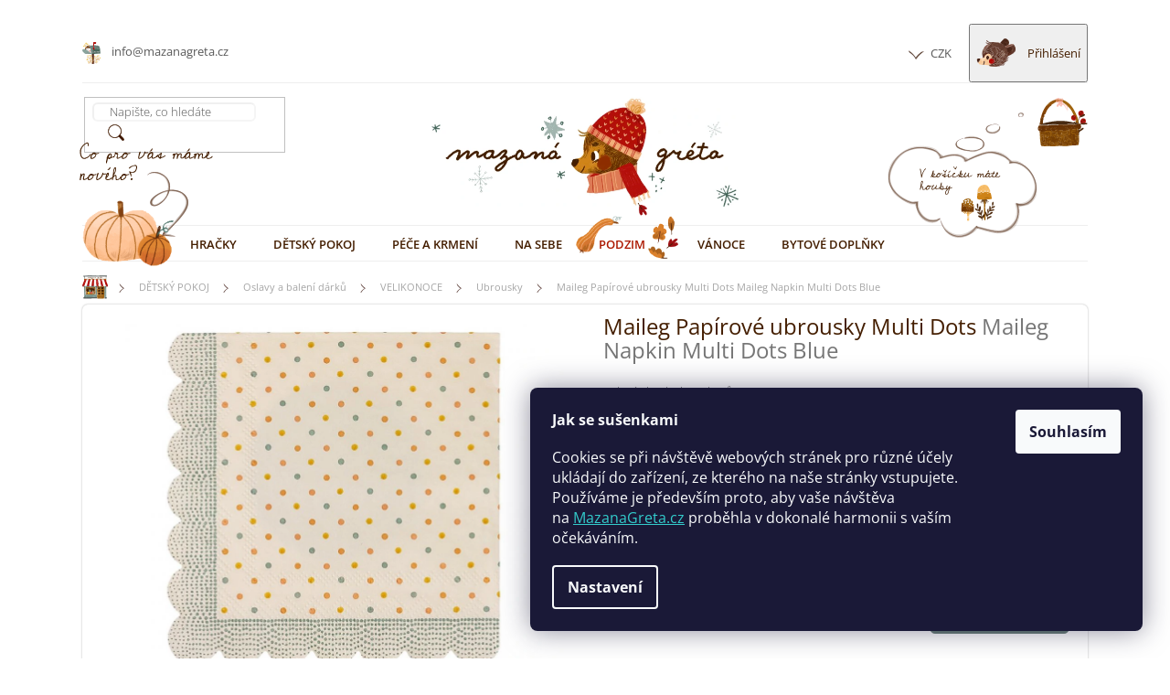

--- FILE ---
content_type: text/html; charset=utf-8
request_url: https://www.mazanagreta.cz/maileg-papirove-ubrousky-multi-dots/
body_size: 34169
content:
<!doctype html><html lang="cs" dir="ltr" class="header-background-light external-fonts-loaded"><head><meta charset="utf-8" /><meta name="viewport" content="width=device-width,initial-scale=1" /><title>Maileg Papírové ubrousky Multi Dots  Maileg Napkin Multi Dots Blue - Mazanagreta.cz</title><link rel="preconnect" href="https://cdn.myshoptet.com" /><link rel="dns-prefetch" href="https://cdn.myshoptet.com" /><link rel="preload" href="https://cdn.myshoptet.com/prj/dist/master/cms/libs/jquery/jquery-1.11.3.min.js" as="script" /><link href="https://cdn.myshoptet.com/prj/dist/master/cms/templates/frontend_templates/shared/css/font-face/open-sans.css" rel="stylesheet"><link href="https://cdn.myshoptet.com/prj/dist/master/shop/dist/font-shoptet-11.css.62c94c7785ff2cea73b2.css" rel="stylesheet"><script>
dataLayer = [];
dataLayer.push({'shoptet' : {
    "pageId": 1250,
    "pageType": "productDetail",
    "currency": "CZK",
    "currencyInfo": {
        "decimalSeparator": ",",
        "exchangeRate": 1,
        "priceDecimalPlaces": 0,
        "symbol": "K\u010d",
        "symbolLeft": 0,
        "thousandSeparator": " "
    },
    "language": "cs",
    "projectId": 312841,
    "product": {
        "id": 4958,
        "guid": "b99ddf44-71f8-11eb-b451-0cc47a6c8f54",
        "hasVariants": false,
        "codes": [
            {
                "code": 4943,
                "quantity": "> 3",
                "stocks": [
                    {
                        "id": "ext",
                        "quantity": "> 3"
                    }
                ]
            }
        ],
        "code": "4943",
        "name": "Maileg Pap\u00edrov\u00e9 ubrousky Multi Dots  Maileg Napkin Multi Dots Blue",
        "appendix": "Maileg Napkin Multi Dots Blue",
        "weight": "0.1",
        "manufacturer": "Maileg",
        "manufacturerGuid": "1EF5333191EE6566A132DA0BA3DED3EE",
        "currentCategory": "D\u011aTSK\u00dd POKOJ | Oslavy a balen\u00ed d\u00e1rk\u016f | VELIKONOCE | Ubrousky",
        "currentCategoryGuid": "54b67afb-7152-11eb-933a-002590dad85e",
        "defaultCategory": "D\u011aTSK\u00dd POKOJ | Oslavy a balen\u00ed d\u00e1rk\u016f | VELIKONOCE | Ubrousky",
        "defaultCategoryGuid": "54b67afb-7152-11eb-933a-002590dad85e",
        "currency": "CZK",
        "priceWithVat": 135
    },
    "stocks": [
        {
            "id": "ext",
            "title": "Sklad",
            "isDeliveryPoint": 0,
            "visibleOnEshop": 1
        }
    ],
    "cartInfo": {
        "id": null,
        "freeShipping": false,
        "freeShippingFrom": 3000,
        "leftToFreeGift": {
            "formattedPrice": "0 K\u010d",
            "priceLeft": 0
        },
        "freeGift": false,
        "leftToFreeShipping": {
            "priceLeft": 3000,
            "dependOnRegion": 0,
            "formattedPrice": "3 000 K\u010d"
        },
        "discountCoupon": [],
        "getNoBillingShippingPrice": {
            "withoutVat": 0,
            "vat": 0,
            "withVat": 0
        },
        "cartItems": [],
        "taxMode": "ORDINARY"
    },
    "cart": [],
    "customer": {
        "priceRatio": 1,
        "priceListId": 1,
        "groupId": null,
        "registered": false,
        "mainAccount": false
    }
}});
dataLayer.push({'cookie_consent' : {
    "marketing": "denied",
    "analytics": "denied"
}});
document.addEventListener('DOMContentLoaded', function() {
    shoptet.consent.onAccept(function(agreements) {
        if (agreements.length == 0) {
            return;
        }
        dataLayer.push({
            'cookie_consent' : {
                'marketing' : (agreements.includes(shoptet.config.cookiesConsentOptPersonalisation)
                    ? 'granted' : 'denied'),
                'analytics': (agreements.includes(shoptet.config.cookiesConsentOptAnalytics)
                    ? 'granted' : 'denied')
            },
            'event': 'cookie_consent'
        });
    });
});
</script>

<!-- Google Tag Manager -->
<script>(function(w,d,s,l,i){w[l]=w[l]||[];w[l].push({'gtm.start':
new Date().getTime(),event:'gtm.js'});var f=d.getElementsByTagName(s)[0],
j=d.createElement(s),dl=l!='dataLayer'?'&l='+l:'';j.async=true;j.src=
'https://www.googletagmanager.com/gtm.js?id='+i+dl;f.parentNode.insertBefore(j,f);
})(window,document,'script','dataLayer','GTM-PWMC3PB');</script>
<!-- End Google Tag Manager -->

<meta property="og:type" content="website"><meta property="og:site_name" content="mazanagreta.cz"><meta property="og:url" content="https://www.mazanagreta.cz/maileg-papirove-ubrousky-multi-dots/"><meta property="og:title" content="Maileg Papírové ubrousky Multi Dots  Maileg Napkin Multi Dots Blue - Mazanagreta.cz"><meta name="author" content="Mazanagreta.cz"><meta name="web_author" content="Shoptet.cz"><meta name="dcterms.rightsHolder" content="www.mazanagreta.cz"><meta name="robots" content="index,follow"><meta property="og:image" content="https://cdn.myshoptet.com/usr/www.mazanagreta.cz/user/shop/big/4958_getimage--49.jpg?602e7f03"><meta property="og:description" content="Maileg Papírové ubrousky Multi Dots  Maileg Napkin Multi Dots Blue. Balení obsahuje 16 kusůVelikost: 12,5 x 12,5 cm"><meta name="description" content="Maileg Papírové ubrousky Multi Dots  Maileg Napkin Multi Dots Blue. Balení obsahuje 16 kusůVelikost: 12,5 x 12,5 cm"><meta name="google-site-verification" content="Um--pVrzExDaMa1G65OsgaCWIe5bYuWC6GCGkiIUn5U"><meta property="product:price:amount" content="135"><meta property="product:price:currency" content="CZK"><style>:root {--color-primary: #441E00;--color-primary-h: 26;--color-primary-s: 100%;--color-primary-l: 13%;--color-primary-hover: #441E00;--color-primary-hover-h: 26;--color-primary-hover-s: 100%;--color-primary-hover-l: 13%;--color-secondary: #6A8079;--color-secondary-h: 161;--color-secondary-s: 9%;--color-secondary-l: 46%;--color-secondary-hover: #6A8079;--color-secondary-hover-h: 161;--color-secondary-hover-s: 9%;--color-secondary-hover-l: 46%;--color-tertiary: #3d8987;--color-tertiary-h: 178;--color-tertiary-s: 38%;--color-tertiary-l: 39%;--color-tertiary-hover: #3d8987;--color-tertiary-hover-h: 178;--color-tertiary-hover-s: 38%;--color-tertiary-hover-l: 39%;--color-header-background: #ffffff;--template-font: "Open Sans";--template-headings-font: "Open Sans";--header-background-url: none;--cookies-notice-background: #1A1937;--cookies-notice-color: #F8FAFB;--cookies-notice-button-hover: #f5f5f5;--cookies-notice-link-hover: #27263f;--templates-update-management-preview-mode-content: "Náhled aktualizací šablony je aktivní pro váš prohlížeč."}</style>
    
    <link href="https://cdn.myshoptet.com/prj/dist/master/shop/dist/main-11.less.5a24dcbbdabfd189c152.css" rel="stylesheet" />
        
    <script>var shoptet = shoptet || {};</script>
    <script src="https://cdn.myshoptet.com/prj/dist/master/shop/dist/main-3g-header.js.05f199e7fd2450312de2.js"></script>
<!-- User include --><!-- api 473(125) html code header -->

                <style>
                    #order-billing-methods .radio-wrapper[data-guid="7aee40b1-9b1d-11ed-a84f-002590dc5efc"]:not(.cggooglepay), #order-billing-methods .radio-wrapper[data-guid="14b1aea1-bb23-11eb-a39f-002590dc5efc"]:not(.cgapplepay) {
                        display: none;
                    }
                </style>
                <script type="text/javascript">
                    document.addEventListener('DOMContentLoaded', function() {
                        if (getShoptetDataLayer('pageType') === 'billingAndShipping') {
                            
                try {
                    if (window.ApplePaySession && window.ApplePaySession.canMakePayments()) {
                        document.querySelector('#order-billing-methods .radio-wrapper[data-guid="14b1aea1-bb23-11eb-a39f-002590dc5efc"]').classList.add('cgapplepay');
                    }
                } catch (err) {} 
            
                            
                const cgBaseCardPaymentMethod = {
                        type: 'CARD',
                        parameters: {
                            allowedAuthMethods: ["PAN_ONLY", "CRYPTOGRAM_3DS"],
                            allowedCardNetworks: [/*"AMEX", "DISCOVER", "INTERAC", "JCB",*/ "MASTERCARD", "VISA"]
                        }
                };
                
                function cgLoadScript(src, callback)
                {
                    var s,
                        r,
                        t;
                    r = false;
                    s = document.createElement('script');
                    s.type = 'text/javascript';
                    s.src = src;
                    s.onload = s.onreadystatechange = function() {
                        if ( !r && (!this.readyState || this.readyState == 'complete') )
                        {
                            r = true;
                            callback();
                        }
                    };
                    t = document.getElementsByTagName('script')[0];
                    t.parentNode.insertBefore(s, t);
                } 
                
                function cgGetGoogleIsReadyToPayRequest() {
                    return Object.assign(
                        {},
                        {
                            apiVersion: 2,
                            apiVersionMinor: 0
                        },
                        {
                            allowedPaymentMethods: [cgBaseCardPaymentMethod]
                        }
                    );
                }

                function onCgGooglePayLoaded() {
                    let paymentsClient = new google.payments.api.PaymentsClient({environment: 'PRODUCTION'});
                    paymentsClient.isReadyToPay(cgGetGoogleIsReadyToPayRequest()).then(function(response) {
                        if (response.result) {
                            document.querySelector('#order-billing-methods .radio-wrapper[data-guid="7aee40b1-9b1d-11ed-a84f-002590dc5efc"]').classList.add('cggooglepay');	 	 	 	 	 
                        }
                    })
                    .catch(function(err) {});
                }
                
                cgLoadScript('https://pay.google.com/gp/p/js/pay.js', onCgGooglePayLoaded);
            
                        }
                    });
                </script> 
                
<!-- api 491(143) html code header -->
<link rel="stylesheet" href="https://cdn.myshoptet.com/usr/api2.dklab.cz/user/documents/_doplnky/doprava/312841/12/312841_12.css" type="text/css" /><style>
        :root {
            --dklab-background-color: #000000;
            --dklab-foreground-color: #FFFFFF;
            --dklab-transport-background-color: #558081;
            --dklab-transport-foreground-color: #FFFFFF;
            --dklab-gift-background-color: #000000;
            --dklab-gift-foreground-color: #FFFFFF;
        }</style>
<!-- service 421(75) html code header -->
<style>
body:not(.template-07):not(.template-09):not(.template-10):not(.template-11):not(.template-12):not(.template-13):not(.template-14) #return-to-top i::before {content: 'a';}
#return-to-top i:before {content: '\e911';}
#return-to-top {
z-index: 99999999;
    position: fixed;
    bottom: 45px;
    right: 20px;
background: rgba(0, 0, 0, 0.7);
    width: 50px;
    height: 50px;
    display: block;
    text-decoration: none;
    -webkit-border-radius: 35px;
    -moz-border-radius: 35px;
    border-radius: 35px;
    display: none;
    -webkit-transition: all 0.3s linear;
    -moz-transition: all 0.3s ease;
    -ms-transition: all 0.3s ease;
    -o-transition: all 0.3s ease;
    transition: all 0.3s ease;
}
#return-to-top i {color: #fff;margin: -10px 0 0 -10px;position: relative;left: 50%;top: 50%;font-size: 19px;-webkit-transition: all 0.3s ease;-moz-transition: all 0.3s ease;-ms-transition: all 0.3s ease;-o-transition: all 0.3s ease;transition: all 0.3s ease;height: 20px;width: 20px;text-align: center;display: block;font-style: normal;}
#return-to-top:hover {
    background: rgba(0, 0, 0, 0.9);
}
#return-to-top:hover i {
    color: #fff;
}
.icon-chevron-up::before {
font-weight: bold;
}
.ordering-process #return-to-top{display: none !important;}
</style>
<!-- project html code header -->
<link rel="apple-touch-icon" sizes="180x180" href="/user/documents/pkUpravy/favicon/apple-touch-icon.png?v=1">
<link rel="icon" type="image/png" sizes="32x32" href="/user/documents/pkUpravy/favicon/favicon-32x32.png?v=1">
<link rel="icon" type="image/png" sizes="16x16" href="/user/documents/pkUpravy/favicon/favicon-16x16.png?v=1">
<link rel="manifest" href="/user/documents/pkUpravy/favicon/site.webmanifest?v=1">
<link rel="mask-icon" href="/user/documents/pkUpravy/favicon/safari-pinned-tab.svg?v=1" color="#5bbad5">
<link rel="shortcut icon" href="/user/documents/pkUpravy/favicon/favicon.ico?v=1">
<meta name="msapplication-TileColor" content="#ffffff">
<meta name="msapplication-config" content="/user/documents/pkUpravy/favicon/browserconfig.xml?v=1">
<meta name="theme-color" content="#ffffff">
<link rel='stylesheet' media='screen' href='/user/documents/pkUpravy/pkUpravy.css?v3.05d' />
<meta name="facebook-domain-verification" content="2asv32defnzu5ua0mcguvvwn3zr5ak" />
<meta name="p:domain_verify" content="1469ee58e42f08332361ec93de8e10f8"/>


<style>
li#nav-manufacturers {
    display: none;
}
@media (min-width: 768px) {

	#navigation li a[href='/leto/'] {
    position: relative;
    padding-right: 50px !important;
		color: #ecb04d;
  }

  #navigation li a[href='/leto/']::before {
    content: "";
    width: 40px;
    height: 40px;
    position: absolute;
    right: 5px;
    bottom: 3px;
    background: url(/user/documents/pkUpravy/images/navigation/leto.png) no-repeat center;
    background-size: contain;
  }
  
  .navigation-in > ul > li > ul > li.hr,
  .navigation-in > ul > li > ul::after,
  .navigation-in > ul > li > ul .pkPlachtaZnacky::before{
  	background-color: #558081 !important;
  }
  
  .navigation-in > ul > li > a[href='/leto/'] + ul > li.hr,
  .navigation-in > ul > li > a[href='/leto/'] + ul::after,
  .navigation-in > ul > li > a[href='/leto/'] + ul .pkPlachtaZnacky::before{
  	background-color: #ecb04d !important;
  }
  
  .navigation-in > ul > li > a[href='/do-pokojicku/'] + ul > li.hr,
  .navigation-in > ul > li > a[href='/do-pokojicku/'] + ul::after,
  .navigation-in > ul > li > a[href='/do-pokojicku/'] + ul .pkPlachtaZnacky::before{
  	background-color: #844d3e !important;
  }
}
.manufacturers a[href="/znacka/astrup/"]::before { background-image: url(/user/documents/upload/design/znacky/astrup.jpg) }
.manufacturers a[href="/znacka/donsje/"]::before { background-image: url(/user/documents/upload/design/znacky/donsje.jpg) }
.manufacturers a[href="/znacka/en-fant/"]::before { background-image: url(/user/documents/upload/design/znacky/en-fant.jpg) }
.manufacturers a[href="/znacka/fabelab/"]::before { background-image: url(/user/documents/upload/design/znacky/fabelab.jpg) }
.manufacturers a[href="/znacka/ferm-living/"]::before { background-image: url(/user/documents/upload/design/znacky/ferm-living.jpg) }
.manufacturers a[href="/znacka/garbo-friends/"]::before { background-image: url(/user/documents/upload/design/znacky/garbo.jpg) }
.manufacturers a[href="/znacka/kids-concept/"]::before { background-image: url(/user/documents/upload/design/znacky/kc.jpg) }
.manufacturers a[href="/znacka/konges-slojd/"]::before { background-image: url(/user/documents/upload/design/znacky/konges.jpg) }
.manufacturers a[href="/znacka/liewood/"]::before { background-image: url(/user/documents/upload/design/znacky/liewood.jpg) }
.manufacturers a[href="/znacka/maileg/"]::before { background-image: url(/user/documents/upload/design/znacky/maileg.jpg) }
.manufacturers a[href="/znacka/mile/"]::before { background-image: url(/user/documents/upload/design/znacky/mile.jpg) }
.manufacturers a[href="/znacka/minikane/"]::before { background-image: url(/user/documents/upload/design/znacky/minikane2.jpg) }
.manufacturers a[href="/znacka/minu/"]::before { background-image: url(/user/documents/upload/design/znacky/minu.jpg) }
.manufacturers a[href="/znacka/mimi-lula/"]::before { background-image: url(/user/documents/upload/design/znacky/mimi-lula.jpg) }
.manufacturers a[href="/znacka/roe-joe/"]::before { background-image: url(/user/documents/upload/design/znacky/roe-joe.jpg) }
.manufacturers a[href="/znacka/smallstuff/"]::before { background-image: url(/user/documents/upload/design/znacky/smallstuff.jpg) }
.manufacturers a[href="/znacka/waytoplay/"]::before { background-image: url(/user/documents/upload/design/znacky/waytoplay.jpg) }
.manufacturers a[href="/znacka/wooden-story/"]::before { background-image: url(/user/documents/upload/design/znacky/woodenstory.jpg) }

</style>

<!-- /User include --><link rel="canonical" href="https://www.mazanagreta.cz/maileg-papirove-ubrousky-multi-dots/" /><script>!function(){var t={9196:function(){!function(){var t=/\[object (Boolean|Number|String|Function|Array|Date|RegExp)\]/;function r(r){return null==r?String(r):(r=t.exec(Object.prototype.toString.call(Object(r))))?r[1].toLowerCase():"object"}function n(t,r){return Object.prototype.hasOwnProperty.call(Object(t),r)}function e(t){if(!t||"object"!=r(t)||t.nodeType||t==t.window)return!1;try{if(t.constructor&&!n(t,"constructor")&&!n(t.constructor.prototype,"isPrototypeOf"))return!1}catch(t){return!1}for(var e in t);return void 0===e||n(t,e)}function o(t,r,n){this.b=t,this.f=r||function(){},this.d=!1,this.a={},this.c=[],this.e=function(t){return{set:function(r,n){u(c(r,n),t.a)},get:function(r){return t.get(r)}}}(this),i(this,t,!n);var e=t.push,o=this;t.push=function(){var r=[].slice.call(arguments,0),n=e.apply(t,r);return i(o,r),n}}function i(t,n,o){for(t.c.push.apply(t.c,n);!1===t.d&&0<t.c.length;){if("array"==r(n=t.c.shift()))t:{var i=n,a=t.a;if("string"==r(i[0])){for(var f=i[0].split("."),s=f.pop(),p=(i=i.slice(1),0);p<f.length;p++){if(void 0===a[f[p]])break t;a=a[f[p]]}try{a[s].apply(a,i)}catch(t){}}}else if("function"==typeof n)try{n.call(t.e)}catch(t){}else{if(!e(n))continue;for(var l in n)u(c(l,n[l]),t.a)}o||(t.d=!0,t.f(t.a,n),t.d=!1)}}function c(t,r){for(var n={},e=n,o=t.split("."),i=0;i<o.length-1;i++)e=e[o[i]]={};return e[o[o.length-1]]=r,n}function u(t,o){for(var i in t)if(n(t,i)){var c=t[i];"array"==r(c)?("array"==r(o[i])||(o[i]=[]),u(c,o[i])):e(c)?(e(o[i])||(o[i]={}),u(c,o[i])):o[i]=c}}window.DataLayerHelper=o,o.prototype.get=function(t){var r=this.a;t=t.split(".");for(var n=0;n<t.length;n++){if(void 0===r[t[n]])return;r=r[t[n]]}return r},o.prototype.flatten=function(){this.b.splice(0,this.b.length),this.b[0]={},u(this.a,this.b[0])}}()}},r={};function n(e){var o=r[e];if(void 0!==o)return o.exports;var i=r[e]={exports:{}};return t[e](i,i.exports,n),i.exports}n.n=function(t){var r=t&&t.__esModule?function(){return t.default}:function(){return t};return n.d(r,{a:r}),r},n.d=function(t,r){for(var e in r)n.o(r,e)&&!n.o(t,e)&&Object.defineProperty(t,e,{enumerable:!0,get:r[e]})},n.o=function(t,r){return Object.prototype.hasOwnProperty.call(t,r)},function(){"use strict";n(9196)}()}();</script>    <!-- Global site tag (gtag.js) - Google Analytics -->
    <script async src="https://www.googletagmanager.com/gtag/js?id=G-GGM4SB3GNK"></script>
    <script>
        
        window.dataLayer = window.dataLayer || [];
        function gtag(){dataLayer.push(arguments);}
        

                    console.debug('default consent data');

            gtag('consent', 'default', {"ad_storage":"denied","analytics_storage":"denied","ad_user_data":"denied","ad_personalization":"denied","wait_for_update":500});
            dataLayer.push({
                'event': 'default_consent'
            });
        
        gtag('js', new Date());

                gtag('config', 'UA-151400834-1', { 'groups': "UA" });
        
                gtag('config', 'G-GGM4SB3GNK', {"groups":"GA4","send_page_view":false,"content_group":"productDetail","currency":"CZK","page_language":"cs"});
        
                gtag('config', 'AW-694254060', {"allow_enhanced_conversions":true});
        
        
        
        
        
                    gtag('event', 'page_view', {"send_to":"GA4","page_language":"cs","content_group":"productDetail","currency":"CZK"});
        
                gtag('set', 'currency', 'CZK');

        gtag('event', 'view_item', {
            "send_to": "UA",
            "items": [
                {
                    "id": "4943",
                    "name": "Maileg Pap\u00edrov\u00e9 ubrousky Multi Dots  Maileg Napkin Multi Dots Blue",
                    "category": "D\u011aTSK\u00dd POKOJ \/ Oslavy a balen\u00ed d\u00e1rk\u016f \/ VELIKONOCE \/ Ubrousky",
                                        "brand": "Maileg",
                                                            "price": 112
                }
            ]
        });
        
        
        
        
        
                    gtag('event', 'view_item', {"send_to":"GA4","page_language":"cs","content_group":"productDetail","value":112,"currency":"CZK","items":[{"item_id":"4943","item_name":"Maileg Pap\u00edrov\u00e9 ubrousky Multi Dots  Maileg Napkin Multi Dots Blue","item_brand":"Maileg","item_category":"D\u011aTSK\u00dd POKOJ","item_category2":"Oslavy a balen\u00ed d\u00e1rk\u016f","item_category3":"VELIKONOCE","item_category4":"Ubrousky","price":112,"quantity":1,"index":0}]});
        
        
        
        
        
        
        
        document.addEventListener('DOMContentLoaded', function() {
            if (typeof shoptet.tracking !== 'undefined') {
                for (var id in shoptet.tracking.bannersList) {
                    gtag('event', 'view_promotion', {
                        "send_to": "UA",
                        "promotions": [
                            {
                                "id": shoptet.tracking.bannersList[id].id,
                                "name": shoptet.tracking.bannersList[id].name,
                                "position": shoptet.tracking.bannersList[id].position
                            }
                        ]
                    });
                }
            }

            shoptet.consent.onAccept(function(agreements) {
                if (agreements.length !== 0) {
                    console.debug('gtag consent accept');
                    var gtagConsentPayload =  {
                        'ad_storage': agreements.includes(shoptet.config.cookiesConsentOptPersonalisation)
                            ? 'granted' : 'denied',
                        'analytics_storage': agreements.includes(shoptet.config.cookiesConsentOptAnalytics)
                            ? 'granted' : 'denied',
                                                                                                'ad_user_data': agreements.includes(shoptet.config.cookiesConsentOptPersonalisation)
                            ? 'granted' : 'denied',
                        'ad_personalization': agreements.includes(shoptet.config.cookiesConsentOptPersonalisation)
                            ? 'granted' : 'denied',
                        };
                    console.debug('update consent data', gtagConsentPayload);
                    gtag('consent', 'update', gtagConsentPayload);
                    dataLayer.push(
                        { 'event': 'update_consent' }
                    );
                }
            });
        });
    </script>
</head><body class="desktop id-1250 in-ubrousky template-11 type-product type-detail one-column-body columns-4 ums_forms_redesign--off ums_a11y_category_page--on ums_discussion_rating_forms--off ums_flags_display_unification--on ums_a11y_login--on mobile-header-version-0"><noscript>
    <style>
        #header {
            padding-top: 0;
            position: relative !important;
            top: 0;
        }
        .header-navigation {
            position: relative !important;
        }
        .overall-wrapper {
            margin: 0 !important;
        }
        body:not(.ready) {
            visibility: visible !important;
        }
    </style>
    <div class="no-javascript">
        <div class="no-javascript__title">Musíte změnit nastavení vašeho prohlížeče</div>
        <div class="no-javascript__text">Podívejte se na: <a href="https://www.google.com/support/bin/answer.py?answer=23852">Jak povolit JavaScript ve vašem prohlížeči</a>.</div>
        <div class="no-javascript__text">Pokud používáte software na blokování reklam, může být nutné povolit JavaScript z této stránky.</div>
        <div class="no-javascript__text">Děkujeme.</div>
    </div>
</noscript>

        <div id="fb-root"></div>
        <script>
            window.fbAsyncInit = function() {
                FB.init({
//                    appId            : 'your-app-id',
                    autoLogAppEvents : true,
                    xfbml            : true,
                    version          : 'v19.0'
                });
            };
        </script>
        <script async defer crossorigin="anonymous" src="https://connect.facebook.net/cs_CZ/sdk.js"></script>
<!-- Google Tag Manager (noscript) -->
<noscript><iframe src="https://www.googletagmanager.com/ns.html?id=GTM-PWMC3PB"
height="0" width="0" style="display:none;visibility:hidden"></iframe></noscript>
<!-- End Google Tag Manager (noscript) -->

    <div class="siteCookies siteCookies--right siteCookies--dark js-siteCookies" role="dialog" data-testid="cookiesPopup" data-nosnippet>
        <div class="siteCookies__form">
            <div class="siteCookies__content">
                <div class="siteCookies__text">
                    <p><strong>Jak se sušenkami</strong></p>
<p>Cookies se při návštěvě webových stránek pro různé účely ukládají do zařízení, ze kterého na naše stránky vstupujete. Používáme je především proto, aby vaše návštěva na <span style="color: #33cccc;"><a href="https://www.mazanagreta.cz/" style="color: #33cccc;">MazanaGreta.cz</a></span> proběhla v dokonalé harmonii s vaším očekáváním.</p>
                </div>
                <p class="siteCookies__links">
                    <button class="siteCookies__link js-cookies-settings" aria-label="Nastavení cookies" data-testid="cookiesSettings">Nastavení</button>
                </p>
            </div>
            <div class="siteCookies__buttonWrap">
                                <button class="siteCookies__button js-cookiesConsentSubmit" value="all" aria-label="Přijmout cookies" data-testid="buttonCookiesAccept">Souhlasím</button>
            </div>
        </div>
        <script>
            document.addEventListener("DOMContentLoaded", () => {
                const siteCookies = document.querySelector('.js-siteCookies');
                document.addEventListener("scroll", shoptet.common.throttle(() => {
                    const st = document.documentElement.scrollTop;
                    if (st > 1) {
                        siteCookies.classList.add('siteCookies--scrolled');
                    } else {
                        siteCookies.classList.remove('siteCookies--scrolled');
                    }
                }, 100));
            });
        </script>
    </div>
<a href="#content" class="skip-link sr-only">Přejít na obsah</a><div class="overall-wrapper"><div class="user-action"><div class="container">
    <div class="user-action-in">
                    <div id="login" class="user-action-login popup-widget login-widget" role="dialog" aria-labelledby="loginHeading">
        <div class="popup-widget-inner">
                            <h2 id="loginHeading">Přihlášení k vašemu účtu</h2><div id="customerLogin"><form action="/action/Customer/Login/" method="post" id="formLoginIncluded" class="csrf-enabled formLogin" data-testid="formLogin"><input type="hidden" name="referer" value="" /><div class="form-group"><div class="input-wrapper email js-validated-element-wrapper no-label"><input type="email" name="email" class="form-control" autofocus placeholder="E-mailová adresa (např. jan@novak.cz)" data-testid="inputEmail" autocomplete="email" required /></div></div><div class="form-group"><div class="input-wrapper password js-validated-element-wrapper no-label"><input type="password" name="password" class="form-control" placeholder="Heslo" data-testid="inputPassword" autocomplete="current-password" required /><span class="no-display">Nemůžete vyplnit toto pole</span><input type="text" name="surname" value="" class="no-display" /></div></div><div class="form-group"><div class="login-wrapper"><button type="submit" class="btn btn-secondary btn-text btn-login" data-testid="buttonSubmit">Přihlásit se</button><div class="password-helper"><a href="/registrace/" data-testid="signup" rel="nofollow">Nová registrace</a><a href="/klient/zapomenute-heslo/" rel="nofollow">Zapomenuté heslo</a></div></div></div></form>
</div>                    </div>
    </div>

                            <div id="cart-widget" class="user-action-cart popup-widget cart-widget loader-wrapper" data-testid="popupCartWidget" role="dialog" aria-hidden="true">
    <div class="popup-widget-inner cart-widget-inner place-cart-here">
        <div class="loader-overlay">
            <div class="loader"></div>
        </div>
    </div>

    <div class="cart-widget-button">
        <a href="/kosik/" class="btn btn-conversion" id="continue-order-button" rel="nofollow" data-testid="buttonNextStep">Pokračovat do košíku</a>
    </div>
</div>
            </div>
</div>
</div><div class="top-navigation-bar" data-testid="topNavigationBar">

    <div class="container">

        <div class="top-navigation-contacts">
            <strong>Zákaznická podpora:</strong><a href="mailto:info@mazanagreta.cz" class="project-email" data-testid="contactboxEmail"><span>info@mazanagreta.cz</span></a>        </div>

                            <div class="top-navigation-menu">
                <div class="top-navigation-menu-trigger"></div>
                <ul class="top-navigation-bar-menu">
                                            <li class="top-navigation-menu-item-27">
                            <a href="/o-nas/">O tom, kdo je Gréta</a>
                        </li>
                                            <li class="top-navigation-menu-item-807">
                            <a href="/doprava-a-platba/">Doprava a platba</a>
                        </li>
                                            <li class="top-navigation-menu-item-39">
                            <a href="/obchodni-podminky/">Obchodní podmínky</a>
                        </li>
                                            <li class="top-navigation-menu-item-external-27">
                            <a href="/podminky-ochrany-osobnich-udaju/">Podmínky ochrany os. údajů</a>
                        </li>
                                            <li class="top-navigation-menu-item-813">
                            <a href="/vraceni-vymena-zbozi/">Reklamace a vrácení zboží</a>
                        </li>
                                            <li class="top-navigation-menu-item-864">
                            <a href="/kontakty/">Kontakty</a>
                        </li>
                                    </ul>
                <ul class="top-navigation-bar-menu-helper"></ul>
            </div>
        
        <div class="top-navigation-tools">
            <div class="responsive-tools">
                <a href="#" class="toggle-window" data-target="search" aria-label="Hledat" data-testid="linkSearchIcon"></a>
                                                            <a href="#" class="toggle-window" data-target="login"></a>
                                                    <a href="#" class="toggle-window" data-target="navigation" aria-label="Menu" data-testid="hamburgerMenu"></a>
            </div>
                <div class="dropdown">
        <span>Ceny v:</span>
        <button id="topNavigationDropdown" type="button" data-toggle="dropdown" aria-haspopup="true" aria-expanded="false">
            CZK
            <span class="caret"></span>
        </button>
        <ul class="dropdown-menu" aria-labelledby="topNavigationDropdown"><li><a href="/action/Currency/changeCurrency/?currencyCode=CZK" rel="nofollow">CZK</a></li><li><a href="/action/Currency/changeCurrency/?currencyCode=EUR" rel="nofollow">EUR</a></li></ul>
    </div>
            <button class="top-nav-button top-nav-button-login toggle-window" type="button" data-target="login" aria-haspopup="dialog" aria-controls="login" aria-expanded="false" data-testid="signin"><span>Přihlášení</span></button>        </div>

    </div>

</div>
<header id="header"><div class="container navigation-wrapper">
    <div class="header-top">
        <div class="site-name-wrapper">
            <div class="site-name"><a href="/" data-testid="linkWebsiteLogo"><img src="https://cdn.myshoptet.com/usr/www.mazanagreta.cz/user/logos/logo_zima-3.png" alt="Mazanagreta.cz" fetchpriority="low" /></a></div>        </div>
        <div class="search" itemscope itemtype="https://schema.org/WebSite">
            <meta itemprop="headline" content="Ubrousky"/><meta itemprop="url" content="https://www.mazanagreta.cz"/><meta itemprop="text" content="Maileg Papírové ubrousky Multi Dots Maileg Napkin Multi Dots Blue. Balení obsahuje 16 kusůVelikost: 12,5 x 12,5 cm"/>            <form action="/action/ProductSearch/prepareString/" method="post"
    id="formSearchForm" class="search-form compact-form js-search-main"
    itemprop="potentialAction" itemscope itemtype="https://schema.org/SearchAction" data-testid="searchForm">
    <fieldset>
        <meta itemprop="target"
            content="https://www.mazanagreta.cz/vyhledavani/?string={string}"/>
        <input type="hidden" name="language" value="cs"/>
        
            
<input
    type="search"
    name="string"
        class="query-input form-control search-input js-search-input"
    placeholder="Napište, co hledáte"
    autocomplete="off"
    required
    itemprop="query-input"
    aria-label="Vyhledávání"
    data-testid="searchInput"
>
            <button type="submit" class="btn btn-default" data-testid="searchBtn">Hledat</button>
        
    </fieldset>
</form>
        </div>
        <div class="navigation-buttons">
                
    <a href="/kosik/" class="btn btn-icon toggle-window cart-count" data-target="cart" data-hover="true" data-redirect="true" data-testid="headerCart" rel="nofollow" aria-haspopup="dialog" aria-expanded="false" aria-controls="cart-widget">
        
                <span class="sr-only">Nákupní košík</span>
        
            <span class="cart-price visible-lg-inline-block" data-testid="headerCartPrice">
                                    Prázdný košík                            </span>
        
    
            </a>
        </div>
    </div>
    <nav id="navigation" aria-label="Hlavní menu" data-collapsible="true"><div class="navigation-in menu"><ul class="menu-level-1" role="menubar" data-testid="headerMenuItems"><li class="menu-item-875" role="none"><a href="/novinky/" data-testid="headerMenuItem" role="menuitem" aria-expanded="false"><b>NOVINKY</b></a></li>
<li class="menu-item-708 ext" role="none"><a href="/drevene-hracky/" data-testid="headerMenuItem" role="menuitem" aria-haspopup="true" aria-expanded="false"><b>HRAČKY</b><span class="submenu-arrow"></span></a><ul class="menu-level-2" aria-label="HRAČKY" tabindex="-1" role="menu"><li class="menu-item-881 has-third-level" role="none"><a href="/mysky-a-kralicci-maileg/" class="menu-image" data-testid="headerMenuItem" tabindex="-1" aria-hidden="true"><img src="data:image/svg+xml,%3Csvg%20width%3D%22140%22%20height%3D%22100%22%20xmlns%3D%22http%3A%2F%2Fwww.w3.org%2F2000%2Fsvg%22%3E%3C%2Fsvg%3E" alt="" aria-hidden="true" width="140" height="100"  data-src="https://cdn.myshoptet.com/usr/www.mazanagreta.cz/user/categories/thumb/maileg.jpg" fetchpriority="low" /></a><div><a href="/mysky-a-kralicci-maileg/" data-testid="headerMenuItem" role="menuitem"><span>Hračky MAILEG</span></a>
                                                    <ul class="menu-level-3" role="menu">
                                                                    <li class="menu-item-1867" role="none">
                                        <a href="/nova-kolekce-maileg/" data-testid="headerMenuItem" role="menuitem">
                                            Novinky Jaro/Léto 2025</a>,                                    </li>
                                                                    <li class="menu-item-887" role="none">
                                        <a href="/mysky/" data-testid="headerMenuItem" role="menuitem">
                                            Myšky</a>,                                    </li>
                                                                    <li class="menu-item-893" role="none">
                                        <a href="/garderoba/" data-testid="headerMenuItem" role="menuitem">
                                            Oblečky</a>,                                    </li>
                                                                    <li class="menu-item-896" role="none">
                                        <a href="/nabytek/" data-testid="headerMenuItem" role="menuitem">
                                            Nábytek a doplňky</a>,                                    </li>
                                                                    <li class="menu-item-1545" role="none">
                                        <a href="/royal-collection/" data-testid="headerMenuItem" role="menuitem">
                                            Royal Collection</a>,                                    </li>
                                                                    <li class="menu-item-1554" role="none">
                                        <a href="/dance-collection/" data-testid="headerMenuItem" role="menuitem">
                                            Dance Collection</a>,                                    </li>
                                                                    <li class="menu-item-1548" role="none">
                                        <a href="/beach-collection/" data-testid="headerMenuItem" role="menuitem">
                                            Beach Collection</a>,                                    </li>
                                                                    <li class="menu-item-1551" role="none">
                                        <a href="/hiker-collection/" data-testid="headerMenuItem" role="menuitem">
                                            Hiker Collection</a>,                                    </li>
                                                                    <li class="menu-item-890" role="none">
                                        <a href="/kralicci/" data-testid="headerMenuItem" role="menuitem">
                                            Zajíčci</a>,                                    </li>
                                                                    <li class="menu-item-1211" role="none">
                                        <a href="/teddy-family/" data-testid="headerMenuItem" role="menuitem">
                                            Teddy Family</a>,                                    </li>
                                                                    <li class="menu-item-1214" role="none">
                                        <a href="/best-friends/" data-testid="headerMenuItem" role="menuitem">
                                            Best Friends</a>,                                    </li>
                                                                    <li class="menu-item-1217" role="none">
                                        <a href="/safari-friends/" data-testid="headerMenuItem" role="menuitem">
                                            Safari Friends</a>,                                    </li>
                                                                    <li class="menu-item-1223" role="none">
                                        <a href="/noah-s-friends/" data-testid="headerMenuItem" role="menuitem">
                                            Noah&#039;s Friends</a>,                                    </li>
                                                                    <li class="menu-item-1157" role="none">
                                        <a href="/ostatni-zviratka/" data-testid="headerMenuItem" role="menuitem">
                                            Ostatní zvířátka Maileg</a>,                                    </li>
                                                                    <li class="menu-item-1402" role="none">
                                        <a href="/vanocni-kolekce-podzim-zima-2021/" data-testid="headerMenuItem" role="menuitem">
                                            Vánoční kolekce</a>                                    </li>
                                                            </ul>
                        </div></li><li class="menu-item-1414 has-third-level" role="none"><a href="/panenky/" class="menu-image" data-testid="headerMenuItem" tabindex="-1" aria-hidden="true"><img src="data:image/svg+xml,%3Csvg%20width%3D%22140%22%20height%3D%22100%22%20xmlns%3D%22http%3A%2F%2Fwww.w3.org%2F2000%2Fsvg%22%3E%3C%2Fsvg%3E" alt="" aria-hidden="true" width="140" height="100"  data-src="https://cdn.myshoptet.com/usr/www.mazanagreta.cz/user/categories/thumb/babies-1.jpg" fetchpriority="low" /></a><div><a href="/panenky/" data-testid="headerMenuItem" role="menuitem"><span>PANENKY</span></a>
                                                    <ul class="menu-level-3" role="menu">
                                                                    <li class="menu-item-1608" role="none">
                                        <a href="/minikane-babies/" data-testid="headerMenuItem" role="menuitem">
                                            Minikane Babies (28 cm)</a>,                                    </li>
                                                                    <li class="menu-item-1426" role="none">
                                        <a href="/minikane-gordis/" data-testid="headerMenuItem" role="menuitem">
                                            Minikane Gordis (34 cm)</a>,                                    </li>
                                                                    <li class="menu-item-1901" role="none">
                                        <a href="/minikane-bambinis-47cm/" data-testid="headerMenuItem" role="menuitem">
                                            Minikane Bambinis 47cm</a>,                                    </li>
                                                                    <li class="menu-item-902" role="none">
                                        <a href="/kocarky-pro-panenky/" data-testid="headerMenuItem" role="menuitem">
                                            Kočárky a postýlky</a>,                                    </li>
                                                                    <li class="menu-item-1725" role="none">
                                        <a href="/panenky-dinkum-olliella/" data-testid="headerMenuItem" role="menuitem">
                                            Panenky Dinkum OlliElla</a>,                                    </li>
                                                                    <li class="menu-item-1677" role="none">
                                        <a href="/panenky-konges-slojd/" data-testid="headerMenuItem" role="menuitem">
                                            Panenky Konges Slojd</a>,                                    </li>
                                                                    <li class="menu-item-1611" role="none">
                                        <a href="/doplnky-pro-panenky/" data-testid="headerMenuItem" role="menuitem">
                                            Doplňky pro panenky</a>,                                    </li>
                                                                    <li class="menu-item-1420" role="none">
                                        <a href="/vinylove-panenky/" data-testid="headerMenuItem" role="menuitem">
                                            Minikane Las Amigas</a>,                                    </li>
                                                                    <li class="menu-item-837" role="none">
                                        <a href="/hadrove-panenky-2/" data-testid="headerMenuItem" role="menuitem">
                                            Hadrové panenky</a>                                    </li>
                                                            </ul>
                        </div></li><li class="menu-item-1124" role="none"><a href="/mekke-hracky/" class="menu-image" data-testid="headerMenuItem" tabindex="-1" aria-hidden="true"><img src="data:image/svg+xml,%3Csvg%20width%3D%22140%22%20height%3D%22100%22%20xmlns%3D%22http%3A%2F%2Fwww.w3.org%2F2000%2Fsvg%22%3E%3C%2Fsvg%3E" alt="" aria-hidden="true" width="140" height="100"  data-src="https://cdn.myshoptet.com/usr/www.mazanagreta.cz/user/categories/thumb/safari.jpg" fetchpriority="low" /></a><div><a href="/mekke-hracky/" data-testid="headerMenuItem" role="menuitem"><span>Plyšové a lněné hračky</span></a>
                        </div></li><li class="menu-item-711 has-third-level" role="none"><a href="/skladacky-a-puzzle/" class="menu-image" data-testid="headerMenuItem" tabindex="-1" aria-hidden="true"><img src="data:image/svg+xml,%3Csvg%20width%3D%22140%22%20height%3D%22100%22%20xmlns%3D%22http%3A%2F%2Fwww.w3.org%2F2000%2Fsvg%22%3E%3C%2Fsvg%3E" alt="" aria-hidden="true" width="140" height="100"  data-src="https://cdn.myshoptet.com/usr/www.mazanagreta.cz/user/categories/thumb/motoricke-1.jpg" fetchpriority="low" /></a><div><a href="/skladacky-a-puzzle/" data-testid="headerMenuItem" role="menuitem"><span>Dřevěné hračky, skládačky a hry</span></a>
                                                    <ul class="menu-level-3" role="menu">
                                                                    <li class="menu-item-1716" role="none">
                                        <a href="/domecky-a-prislusenstvi/" data-testid="headerMenuItem" role="menuitem">
                                            Domečky a příslušenství</a>,                                    </li>
                                                                    <li class="menu-item-738" role="none">
                                        <a href="/kostky/" data-testid="headerMenuItem" role="menuitem">
                                            Dřevěné kostky</a>,                                    </li>
                                                                    <li class="menu-item-774" role="none">
                                        <a href="/skladacky/" data-testid="headerMenuItem" role="menuitem">
                                            Vkládačky</a>,                                    </li>
                                                                    <li class="menu-item-777" role="none">
                                        <a href="/balancni-hry/" data-testid="headerMenuItem" role="menuitem">
                                            Balanční a motorické hračky</a>,                                    </li>
                                                                    <li class="menu-item-789" role="none">
                                        <a href="/deskove-hry-a-jine/" data-testid="headerMenuItem" role="menuitem">
                                            Deskové hry a jiné</a>,                                    </li>
                                                                    <li class="menu-item-792" role="none">
                                        <a href="/puzzle/" data-testid="headerMenuItem" role="menuitem">
                                            Puzzle</a>                                    </li>
                                                            </ul>
                        </div></li><li class="menu-item-729" role="none"><a href="/kuchynky-a-vareni/" class="menu-image" data-testid="headerMenuItem" tabindex="-1" aria-hidden="true"><img src="data:image/svg+xml,%3Csvg%20width%3D%22140%22%20height%3D%22100%22%20xmlns%3D%22http%3A%2F%2Fwww.w3.org%2F2000%2Fsvg%22%3E%3C%2Fsvg%3E" alt="" aria-hidden="true" width="140" height="100"  data-src="https://cdn.myshoptet.com/usr/www.mazanagreta.cz/user/categories/thumb/kuchynky_a_vareni.jpg" fetchpriority="low" /></a><div><a href="/kuchynky-a-vareni/" data-testid="headerMenuItem" role="menuitem"><span>Kuchyňky a vaření</span></a>
                        </div></li><li class="menu-item-744 has-third-level" role="none"><a href="/hracky-pro-miminka/" class="menu-image" data-testid="headerMenuItem" tabindex="-1" aria-hidden="true"><img src="data:image/svg+xml,%3Csvg%20width%3D%22140%22%20height%3D%22100%22%20xmlns%3D%22http%3A%2F%2Fwww.w3.org%2F2000%2Fsvg%22%3E%3C%2Fsvg%3E" alt="" aria-hidden="true" width="140" height="100"  data-src="https://cdn.myshoptet.com/usr/www.mazanagreta.cz/user/categories/thumb/kousatka-1.jpg" fetchpriority="low" /></a><div><a href="/hracky-pro-miminka/" data-testid="headerMenuItem" role="menuitem"><span>Hračky pro nejmenší</span></a>
                                                    <ul class="menu-level-3" role="menu">
                                                                    <li class="menu-item-747" role="none">
                                        <a href="/kousatka/" data-testid="headerMenuItem" role="menuitem">
                                            Kousátka</a>,                                    </li>
                                                                    <li class="menu-item-1169" role="none">
                                        <a href="/chrastitka/" data-testid="headerMenuItem" role="menuitem">
                                            Chrastítka</a>,                                    </li>
                                                                    <li class="menu-item-735" role="none">
                                        <a href="/didakticke-hracky/" data-testid="headerMenuItem" role="menuitem">
                                            První motorické hračky</a>,                                    </li>
                                                                    <li class="menu-item-1181" role="none">
                                        <a href="/hracky-na-kocarek/" data-testid="headerMenuItem" role="menuitem">
                                            Hračky na kočárek</a>,                                    </li>
                                                                    <li class="menu-item-1285" role="none">
                                        <a href="/latkove-knizky/" data-testid="headerMenuItem" role="menuitem">
                                            Látkové knížky</a>,                                    </li>
                                                                    <li class="menu-item-870" role="none">
                                        <a href="/tahaci-hracky/" data-testid="headerMenuItem" role="menuitem">
                                            Tahací hračky</a>                                    </li>
                                                            </ul>
                        </div></li><li class="menu-item-732" role="none"><a href="/garaze-a-auta/" class="menu-image" data-testid="headerMenuItem" tabindex="-1" aria-hidden="true"><img src="data:image/svg+xml,%3Csvg%20width%3D%22140%22%20height%3D%22100%22%20xmlns%3D%22http%3A%2F%2Fwww.w3.org%2F2000%2Fsvg%22%3E%3C%2Fsvg%3E" alt="" aria-hidden="true" width="140" height="100"  data-src="https://cdn.myshoptet.com/usr/www.mazanagreta.cz/user/categories/thumb/auta.jpg" fetchpriority="low" /></a><div><a href="/garaze-a-auta/" data-testid="headerMenuItem" role="menuitem"><span>Garáže a auta</span></a>
                        </div></li><li class="menu-item-795 has-third-level" role="none"><a href="/hrajeme-si-na/" class="menu-image" data-testid="headerMenuItem" tabindex="-1" aria-hidden="true"><img src="data:image/svg+xml,%3Csvg%20width%3D%22140%22%20height%3D%22100%22%20xmlns%3D%22http%3A%2F%2Fwww.w3.org%2F2000%2Fsvg%22%3E%3C%2Fsvg%3E" alt="" aria-hidden="true" width="140" height="100"  data-src="https://cdn.myshoptet.com/usr/www.mazanagreta.cz/user/categories/thumb/hrajeme_si_na.jpg" fetchpriority="low" /></a><div><a href="/hrajeme-si-na/" data-testid="headerMenuItem" role="menuitem"><span>Hrajeme si na...</span></a>
                                                    <ul class="menu-level-3" role="menu">
                                                                    <li class="menu-item-1007" role="none">
                                        <a href="/kostymy/" data-testid="headerMenuItem" role="menuitem">
                                            Kostýmy</a>                                    </li>
                                                            </ul>
                        </div></li><li class="menu-item-1746" role="none"><a href="/black-friday/" class="menu-image" data-testid="headerMenuItem" tabindex="-1" aria-hidden="true"><img src="data:image/svg+xml,%3Csvg%20width%3D%22140%22%20height%3D%22100%22%20xmlns%3D%22http%3A%2F%2Fwww.w3.org%2F2000%2Fsvg%22%3E%3C%2Fsvg%3E" alt="" aria-hidden="true" width="140" height="100"  data-src="https://cdn.myshoptet.com/prj/dist/master/cms/templates/frontend_templates/00/img/folder.svg" fetchpriority="low" /></a><div><a href="/black-friday/" data-testid="headerMenuItem" role="menuitem"><span>BLACK FRIDAY</span></a>
                        </div></li><li class="menu-item-1291 has-third-level" role="none"><a href="/leto/" class="menu-image" data-testid="headerMenuItem" tabindex="-1" aria-hidden="true"><img src="data:image/svg+xml,%3Csvg%20width%3D%22140%22%20height%3D%22100%22%20xmlns%3D%22http%3A%2F%2Fwww.w3.org%2F2000%2Fsvg%22%3E%3C%2Fsvg%3E" alt="" aria-hidden="true" width="140" height="100"  data-src="https://cdn.myshoptet.com/prj/dist/master/cms/templates/frontend_templates/00/img/folder.svg" fetchpriority="low" /></a><div><a href="/leto/" data-testid="headerMenuItem" role="menuitem"><span>LÉTO</span></a>
                                                    <ul class="menu-level-3" role="menu">
                                                                    <li class="menu-item-1294" role="none">
                                        <a href="/bazenky-a-nafukovacky/" data-testid="headerMenuItem" role="menuitem">
                                            Bazénky a nafukovačky</a>,                                    </li>
                                                                    <li class="menu-item-1312" role="none">
                                        <a href="/hracky-na-pisek/" data-testid="headerMenuItem" role="menuitem">
                                            Hračky na písek</a>,                                    </li>
                                                                    <li class="menu-item-1641" role="none">
                                        <a href="/na-zahradu-i-k-vode/" data-testid="headerMenuItem" role="menuitem">
                                            Doplňky a zábava na zahradu i k vodě</a>,                                    </li>
                                                                    <li class="menu-item-1593" role="none">
                                        <a href="/plavky-pro-deti-i-pro-maminky/" data-testid="headerMenuItem" role="menuitem">
                                            Plavky a plovací vesty</a>,                                    </li>
                                                                    <li class="menu-item-1578" role="none">
                                        <a href="/sponky-celenky/" data-testid="headerMenuItem" role="menuitem">
                                            Léto ve vláskách</a>,                                    </li>
                                                                    <li class="menu-item-1486" role="none">
                                        <a href="/batuzky-a-kabelky/" data-testid="headerMenuItem" role="menuitem">
                                            Batůžky a kabelky</a>                                    </li>
                                                            </ul>
                        </div></li><li class="menu-item-1904" role="none"><a href="/ostatni-hracky/" class="menu-image" data-testid="headerMenuItem" tabindex="-1" aria-hidden="true"><img src="data:image/svg+xml,%3Csvg%20width%3D%22140%22%20height%3D%22100%22%20xmlns%3D%22http%3A%2F%2Fwww.w3.org%2F2000%2Fsvg%22%3E%3C%2Fsvg%3E" alt="" aria-hidden="true" width="140" height="100"  data-src="https://cdn.myshoptet.com/usr/www.mazanagreta.cz/user/categories/thumb/hity-vanoc.jpg" fetchpriority="low" /></a><div><a href="/ostatni-hracky/" data-testid="headerMenuItem" role="menuitem"><span>Hity letošních Vánoc</span></a>
                        </div></li></ul></li>
<li class="menu-item-717 ext" role="none"><a href="/do-pokojicku/" data-testid="headerMenuItem" role="menuitem" aria-haspopup="true" aria-expanded="false"><b>DĚTSKÝ POKOJ</b><span class="submenu-arrow"></span></a><ul class="menu-level-2" aria-label="DĚTSKÝ POKOJ" tabindex="-1" role="menu"><li class="menu-item-858 has-third-level" role="none"><a href="/dekorace/" class="menu-image" data-testid="headerMenuItem" tabindex="-1" aria-hidden="true"><img src="data:image/svg+xml,%3Csvg%20width%3D%22140%22%20height%3D%22100%22%20xmlns%3D%22http%3A%2F%2Fwww.w3.org%2F2000%2Fsvg%22%3E%3C%2Fsvg%3E" alt="" aria-hidden="true" width="140" height="100"  data-src="https://cdn.myshoptet.com/usr/www.mazanagreta.cz/user/categories/thumb/male_kufriky-1.jpg" fetchpriority="low" /></a><div><a href="/dekorace/" data-testid="headerMenuItem" role="menuitem"><span>DOPLŇKY &amp; DEKORACE</span></a>
                                                    <ul class="menu-level-3" role="menu">
                                                                    <li class="menu-item-1870" role="none">
                                        <a href="/plakaty/" data-testid="headerMenuItem" role="menuitem">
                                            Plakáty</a>,                                    </li>
                                                                    <li class="menu-item-1873" role="none">
                                        <a href="/samolepky-na-zed/" data-testid="headerMenuItem" role="menuitem">
                                            Samolepky na zeď</a>,                                    </li>
                                                                    <li class="menu-item-1154" role="none">
                                        <a href="/na-zed/" data-testid="headerMenuItem" role="menuitem">
                                            Dekorace na zeď a girlandy</a>,                                    </li>
                                                                    <li class="menu-item-1722" role="none">
                                        <a href="/kufriky/" data-testid="headerMenuItem" role="menuitem">
                                            Kufry a kufříky</a>,                                    </li>
                                                                    <li class="menu-item-1199" role="none">
                                        <a href="/koberce/" data-testid="headerMenuItem" role="menuitem">
                                            Koberce</a>,                                    </li>
                                                                    <li class="menu-item-1196" role="none">
                                        <a href="/svetla/" data-testid="headerMenuItem" role="menuitem">
                                            Světýlka</a>,                                    </li>
                                                                    <li class="menu-item-1560" role="none">
                                        <a href="/zrcadla/" data-testid="headerMenuItem" role="menuitem">
                                            Zrcadla</a>,                                    </li>
                                                                    <li class="menu-item-1671" role="none">
                                        <a href="/matrace-a-spacaky/" data-testid="headerMenuItem" role="menuitem">
                                            Matrace a spacáky</a>,                                    </li>
                                                                    <li class="menu-item-1187" role="none">
                                        <a href="/nabytek-2/" data-testid="headerMenuItem" role="menuitem">
                                            Drobný nábytek</a>,                                    </li>
                                                                    <li class="menu-item-1193" role="none">
                                        <a href="/ostatni-doplnky-2/" data-testid="headerMenuItem" role="menuitem">
                                            Ostatní drobnosti</a>                                    </li>
                                                            </ul>
                        </div></li><li class="menu-item-1082 has-third-level" role="none"><a href="/spinkani/" class="menu-image" data-testid="headerMenuItem" tabindex="-1" aria-hidden="true"><img src="data:image/svg+xml,%3Csvg%20width%3D%22140%22%20height%3D%22100%22%20xmlns%3D%22http%3A%2F%2Fwww.w3.org%2F2000%2Fsvg%22%3E%3C%2Fsvg%3E" alt="" aria-hidden="true" width="140" height="100"  data-src="https://cdn.myshoptet.com/usr/www.mazanagreta.cz/user/categories/thumb/vybaveni_postylek.jpg" fetchpriority="low" /></a><div><a href="/spinkani/" data-testid="headerMenuItem" role="menuitem"><span>VYBAVENÍ POSTÝLEK</span></a>
                                                    <ul class="menu-level-3" role="menu">
                                                                    <li class="menu-item-1100" role="none">
                                        <a href="/povleceni/" data-testid="headerMenuItem" role="menuitem">
                                            Povlečení</a>,                                    </li>
                                                                    <li class="menu-item-1103" role="none">
                                        <a href="/prosteradla/" data-testid="headerMenuItem" role="menuitem">
                                            Prostěradla</a>,                                    </li>
                                                                    <li class="menu-item-1094" role="none">
                                        <a href="/deky-a-prehozy/" data-testid="headerMenuItem" role="menuitem">
                                            Deky a přehozy</a>,                                    </li>
                                                                    <li class="menu-item-1097" role="none">
                                        <a href="/mantinely/" data-testid="headerMenuItem" role="menuitem">
                                            Mantinely</a>,                                    </li>
                                                                    <li class="menu-item-1163" role="none">
                                        <a href="/polstarky/" data-testid="headerMenuItem" role="menuitem">
                                            Polštářky</a>,                                    </li>
                                                                    <li class="menu-item-1262" role="none">
                                        <a href="/baldachyny/" data-testid="headerMenuItem" role="menuitem">
                                            Baldachýny</a>,                                    </li>
                                                                    <li class="menu-item-1279" role="none">
                                        <a href="/spaci-pytle/" data-testid="headerMenuItem" role="menuitem">
                                            Spací pytle</a>,                                    </li>
                                                                    <li class="menu-item-1336" role="none">
                                        <a href="/kolotoce-a-hracky-nad-postylku/" data-testid="headerMenuItem" role="menuitem">
                                            Kolotoče a hračky nad postýlku</a>,                                    </li>
                                                                    <li class="menu-item-750" role="none">
                                        <a href="/proutene-kosiky-lehatka/" data-testid="headerMenuItem" role="menuitem">
                                            Proutěné košíky a lehátka</a>                                    </li>
                                                            </ul>
                        </div></li><li class="menu-item-1737" role="none"><a href="/proutene-kosiky-olliella/" class="menu-image" data-testid="headerMenuItem" tabindex="-1" aria-hidden="true"><img src="data:image/svg+xml,%3Csvg%20width%3D%22140%22%20height%3D%22100%22%20xmlns%3D%22http%3A%2F%2Fwww.w3.org%2F2000%2Fsvg%22%3E%3C%2Fsvg%3E" alt="" aria-hidden="true" width="140" height="100"  data-src="https://cdn.myshoptet.com/usr/www.mazanagreta.cz/user/categories/thumb/olli.jpg" fetchpriority="low" /></a><div><a href="/proutene-kosiky-olliella/" data-testid="headerMenuItem" role="menuitem"><span>Proutěné košíky OlliElla</span></a>
                        </div></li><li class="menu-item-852" role="none"><a href="/ulozne-prostory/" class="menu-image" data-testid="headerMenuItem" tabindex="-1" aria-hidden="true"><img src="data:image/svg+xml,%3Csvg%20width%3D%22140%22%20height%3D%22100%22%20xmlns%3D%22http%3A%2F%2Fwww.w3.org%2F2000%2Fsvg%22%3E%3C%2Fsvg%3E" alt="" aria-hidden="true" width="140" height="100"  data-src="https://cdn.myshoptet.com/usr/www.mazanagreta.cz/user/categories/thumb/ulozne_vybaveni2.jpg" fetchpriority="low" /></a><div><a href="/ulozne-prostory/" data-testid="headerMenuItem" role="menuitem"><span>Úložné prostory</span></a>
                        </div></li><li class="menu-item-1854 has-third-level" role="none"><a href="/stylove-papirnictvi/" class="menu-image" data-testid="headerMenuItem" tabindex="-1" aria-hidden="true"><img src="data:image/svg+xml,%3Csvg%20width%3D%22140%22%20height%3D%22100%22%20xmlns%3D%22http%3A%2F%2Fwww.w3.org%2F2000%2Fsvg%22%3E%3C%2Fsvg%3E" alt="" aria-hidden="true" width="140" height="100"  data-src="https://cdn.myshoptet.com/usr/www.mazanagreta.cz/user/categories/thumb/papirnictvi-kategorie.jpg" fetchpriority="low" /></a><div><a href="/stylove-papirnictvi/" data-testid="headerMenuItem" role="menuitem"><span>Stylové papírnictví a doplňky</span></a>
                                                    <ul class="menu-level-3" role="menu">
                                                                    <li class="menu-item-1541" role="none">
                                        <a href="/potreby-k-psani-a-malovani/" data-testid="headerMenuItem" role="menuitem">
                                            Doplňky k psaní a malování</a>,                                    </li>
                                                                    <li class="menu-item-1749" role="none">
                                        <a href="/kolekce-paperline/" data-testid="headerMenuItem" role="menuitem">
                                            Limitovaná kolekce LIEWOOD PAPERLINE</a>,                                    </li>
                                                                    <li class="menu-item-1857" role="none">
                                        <a href="/kresleni-a-tvoreni/" data-testid="headerMenuItem" role="menuitem">
                                            Kreslení a tvoření</a>                                    </li>
                                                            </ul>
                        </div></li><li class="menu-item-1067 has-third-level" role="none"><a href="/baleni/" class="menu-image" data-testid="headerMenuItem" tabindex="-1" aria-hidden="true"><img src="data:image/svg+xml,%3Csvg%20width%3D%22140%22%20height%3D%22100%22%20xmlns%3D%22http%3A%2F%2Fwww.w3.org%2F2000%2Fsvg%22%3E%3C%2Fsvg%3E" alt="" aria-hidden="true" width="140" height="100"  data-src="https://cdn.myshoptet.com/usr/www.mazanagreta.cz/user/categories/thumb/baleni_darku-1.jpg" fetchpriority="low" /></a><div><a href="/baleni/" data-testid="headerMenuItem" role="menuitem"><span>Oslavy a balení dárků</span></a>
                                                    <ul class="menu-level-3" role="menu">
                                                                    <li class="menu-item-1229" role="none">
                                        <a href="/stuhy/" data-testid="headerMenuItem" role="menuitem">
                                            Stuhy</a>,                                    </li>
                                                                    <li class="menu-item-1232" role="none">
                                        <a href="/balici-papir/" data-testid="headerMenuItem" role="menuitem">
                                            Balící papír</a>,                                    </li>
                                                                    <li class="menu-item-1238" role="none">
                                        <a href="/papirove-sacky-2/" data-testid="headerMenuItem" role="menuitem">
                                            Papírové sáčky</a>,                                    </li>
                                                                    <li class="menu-item-1324" role="none">
                                        <a href="/doplnky-a-dekorace/" data-testid="headerMenuItem" role="menuitem">
                                            Doplňky a dekorace</a>,                                    </li>
                                                                    <li class="menu-item-1244" role="none">
                                        <a href="/velikonoce/" data-testid="headerMenuItem" role="menuitem">
                                            VELIKONOCE</a>                                    </li>
                                                            </ul>
                        </div></li><li class="menu-item-1719" role="none"><a href="/tapety-do-detskeho-pokoje/" class="menu-image" data-testid="headerMenuItem" tabindex="-1" aria-hidden="true"><img src="data:image/svg+xml,%3Csvg%20width%3D%22140%22%20height%3D%22100%22%20xmlns%3D%22http%3A%2F%2Fwww.w3.org%2F2000%2Fsvg%22%3E%3C%2Fsvg%3E" alt="" aria-hidden="true" width="140" height="100"  data-src="https://cdn.myshoptet.com/usr/www.mazanagreta.cz/user/categories/thumb/thumbnail_(18).jpg" fetchpriority="low" /></a><div><a href="/tapety-do-detskeho-pokoje/" data-testid="headerMenuItem" role="menuitem"><span>Tapety do dětského pokoje</span></a>
                        </div></li><li class="menu-item-1088 has-third-level" role="none"><a href="/outlet/" class="menu-image" data-testid="headerMenuItem" tabindex="-1" aria-hidden="true"><img src="data:image/svg+xml,%3Csvg%20width%3D%22140%22%20height%3D%22100%22%20xmlns%3D%22http%3A%2F%2Fwww.w3.org%2F2000%2Fsvg%22%3E%3C%2Fsvg%3E" alt="" aria-hidden="true" width="140" height="100"  data-src="https://cdn.myshoptet.com/usr/www.mazanagreta.cz/user/categories/thumb/outlet_kategorie_slim.jpg" fetchpriority="low" /></a><div><a href="/outlet/" data-testid="headerMenuItem" role="menuitem"><span>► OUTLET</span></a>
                                                    <ul class="menu-level-3" role="menu">
                                                                    <li class="menu-item-1626" role="none">
                                        <a href="/ostatni-nezbytnosti/" data-testid="headerMenuItem" role="menuitem">
                                            Ostatní nezbytnosti</a>,                                    </li>
                                                                    <li class="menu-item-1629" role="none">
                                        <a href="/detske-obleceni/" data-testid="headerMenuItem" role="menuitem">
                                            Dětské oblečení</a>,                                    </li>
                                                                    <li class="menu-item-1635" role="none">
                                        <a href="/pro-miminka-2/" data-testid="headerMenuItem" role="menuitem">
                                            Pro miminka</a>,                                    </li>
                                                                    <li class="menu-item-1638" role="none">
                                        <a href="/hracky-2/" data-testid="headerMenuItem" role="menuitem">
                                            Hračky</a>                                    </li>
                                                            </ul>
                        </div></li></ul></li>
<li class="menu-item-714 ext" role="none"><a href="/pro-nejmensi/" data-testid="headerMenuItem" role="menuitem" aria-haspopup="true" aria-expanded="false"><b>PÉČE A KRMENÍ</b><span class="submenu-arrow"></span></a><ul class="menu-level-2" aria-label="PÉČE A KRMENÍ" tabindex="-1" role="menu"><li class="menu-item-1109 has-third-level" role="none"><a href="/prebalovani/" class="menu-image" data-testid="headerMenuItem" tabindex="-1" aria-hidden="true"><img src="data:image/svg+xml,%3Csvg%20width%3D%22140%22%20height%3D%22100%22%20xmlns%3D%22http%3A%2F%2Fwww.w3.org%2F2000%2Fsvg%22%3E%3C%2Fsvg%3E" alt="" aria-hidden="true" width="140" height="100"  data-src="https://cdn.myshoptet.com/usr/www.mazanagreta.cz/user/categories/thumb/prebalovani.jpg" fetchpriority="low" /></a><div><a href="/prebalovani/" data-testid="headerMenuItem" role="menuitem"><span>Přebalování</span></a>
                                                    <ul class="menu-level-3" role="menu">
                                                                    <li class="menu-item-1112" role="none">
                                        <a href="/prebalovaci-podlozky/" data-testid="headerMenuItem" role="menuitem">
                                            Přebalovací podložky</a>,                                    </li>
                                                                    <li class="menu-item-1273" role="none">
                                        <a href="/potahy/" data-testid="headerMenuItem" role="menuitem">
                                            Potahy</a>                                    </li>
                                                            </ul>
                        </div></li><li class="menu-item-1013" role="none"><a href="/pleny-a-swaddlery/" class="menu-image" data-testid="headerMenuItem" tabindex="-1" aria-hidden="true"><img src="data:image/svg+xml,%3Csvg%20width%3D%22140%22%20height%3D%22100%22%20xmlns%3D%22http%3A%2F%2Fwww.w3.org%2F2000%2Fsvg%22%3E%3C%2Fsvg%3E" alt="" aria-hidden="true" width="140" height="100"  data-src="https://cdn.myshoptet.com/usr/www.mazanagreta.cz/user/categories/thumb/swaddlery.jpg" fetchpriority="low" /></a><div><a href="/pleny-a-swaddlery/" data-testid="headerMenuItem" role="menuitem"><span>Pleny a swaddlery</span></a>
                        </div></li><li class="menu-item-1076 has-third-level" role="none"><a href="/stolovani/" class="menu-image" data-testid="headerMenuItem" tabindex="-1" aria-hidden="true"><img src="data:image/svg+xml,%3Csvg%20width%3D%22140%22%20height%3D%22100%22%20xmlns%3D%22http%3A%2F%2Fwww.w3.org%2F2000%2Fsvg%22%3E%3C%2Fsvg%3E" alt="" aria-hidden="true" width="140" height="100"  data-src="https://cdn.myshoptet.com/usr/www.mazanagreta.cz/user/categories/thumb/krmenicko.jpg" fetchpriority="low" /></a><div><a href="/stolovani/" data-testid="headerMenuItem" role="menuitem"><span>Krmení</span></a>
                                                    <ul class="menu-level-3" role="menu">
                                                                    <li class="menu-item-1342" role="none">
                                        <a href="/na-ven-a-na-vylet/" data-testid="headerMenuItem" role="menuitem">
                                            Na ven a na výlet</a>,                                    </li>
                                                                    <li class="menu-item-1345" role="none">
                                        <a href="/silikonove-a-bambusove-nadobi/" data-testid="headerMenuItem" role="menuitem">
                                            Dětské nádobí</a>,                                    </li>
                                                                    <li class="menu-item-1707" role="none">
                                        <a href="/na-peceni-s-detmi/" data-testid="headerMenuItem" role="menuitem">
                                            Pečení s dětmi</a>,                                    </li>
                                                                    <li class="menu-item-1557" role="none">
                                        <a href="/formicky-na-zmrzlinu/" data-testid="headerMenuItem" role="menuitem">
                                            Formičky na zmrzlinu a na led</a>,                                    </li>
                                                                    <li class="menu-item-1821" role="none">
                                        <a href="/krmici-dudliky-2/" data-testid="headerMenuItem" role="menuitem">
                                            Krmící dudlíky</a>,                                    </li>
                                                                    <li class="menu-item-1354" role="none">
                                        <a href="/termo-lahve-a-dozy/" data-testid="headerMenuItem" role="menuitem">
                                            Termo láhve a dózy</a>,                                    </li>
                                                                    <li class="menu-item-1348" role="none">
                                        <a href="/bryndaky/" data-testid="headerMenuItem" role="menuitem">
                                            Bryndáky</a>,                                    </li>
                                                                    <li class="menu-item-1360" role="none">
                                        <a href="/doplnky-ke-stolovani/" data-testid="headerMenuItem" role="menuitem">
                                            Doplňky ke stolování</a>                                    </li>
                                                            </ul>
                        </div></li><li class="menu-item-1145 has-third-level" role="none"><a href="/koupani/" class="menu-image" data-testid="headerMenuItem" tabindex="-1" aria-hidden="true"><img src="data:image/svg+xml,%3Csvg%20width%3D%22140%22%20height%3D%22100%22%20xmlns%3D%22http%3A%2F%2Fwww.w3.org%2F2000%2Fsvg%22%3E%3C%2Fsvg%3E" alt="" aria-hidden="true" width="140" height="100"  data-src="https://cdn.myshoptet.com/usr/www.mazanagreta.cz/user/categories/thumb/hracky_do_vody-1.jpg" fetchpriority="low" /></a><div><a href="/koupani/" data-testid="headerMenuItem" role="menuitem"><span>Koupání</span></a>
                                                    <ul class="menu-level-3" role="menu">
                                                                    <li class="menu-item-1297" role="none">
                                        <a href="/osusky-a-rucniky/" data-testid="headerMenuItem" role="menuitem">
                                            Osušky a ručníky</a>,                                    </li>
                                                                    <li class="menu-item-1172" role="none">
                                        <a href="/hracky-do-vody-2/" data-testid="headerMenuItem" role="menuitem">
                                            Doplňky ke koupání</a>,                                    </li>
                                                                    <li class="menu-item-1127" role="none">
                                        <a href="/hracky-do-vody/" data-testid="headerMenuItem" role="menuitem">
                                            Hračky do vody</a>                                    </li>
                                                            </ul>
                        </div></li><li class="menu-item-1148" role="none"><a href="/noseni-deti/" class="menu-image" data-testid="headerMenuItem" tabindex="-1" aria-hidden="true"><img src="data:image/svg+xml,%3Csvg%20width%3D%22140%22%20height%3D%22100%22%20xmlns%3D%22http%3A%2F%2Fwww.w3.org%2F2000%2Fsvg%22%3E%3C%2Fsvg%3E" alt="" aria-hidden="true" width="140" height="100"  data-src="https://cdn.myshoptet.com/usr/www.mazanagreta.cz/user/categories/thumb/noseni_deti.jpg" fetchpriority="low" /></a><div><a href="/noseni-deti/" data-testid="headerMenuItem" role="menuitem"><span>Nošení dětí</span></a>
                        </div></li></ul></li>
<li class="menu-item-908 ext" role="none"><a href="/obleceni-obuv/" data-testid="headerMenuItem" role="menuitem" aria-haspopup="true" aria-expanded="false"><b>NA SEBE</b><span class="submenu-arrow"></span></a><ul class="menu-level-2" aria-label="NA SEBE" tabindex="-1" role="menu"><li class="menu-item-1596" role="none"><a href="/pro-maminky/" class="menu-image" data-testid="headerMenuItem" tabindex="-1" aria-hidden="true"><img src="data:image/svg+xml,%3Csvg%20width%3D%22140%22%20height%3D%22100%22%20xmlns%3D%22http%3A%2F%2Fwww.w3.org%2F2000%2Fsvg%22%3E%3C%2Fsvg%3E" alt="" aria-hidden="true" width="140" height="100"  data-src="https://cdn.myshoptet.com/usr/www.mazanagreta.cz/user/categories/thumb/damske_plavky.jpg" fetchpriority="low" /></a><div><a href="/pro-maminky/" data-testid="headerMenuItem" role="menuitem"><span>Pro maminky</span></a>
                        </div></li><li class="menu-item-956 has-third-level" role="none"><a href="/pro-miminka/" class="menu-image" data-testid="headerMenuItem" tabindex="-1" aria-hidden="true"><img src="data:image/svg+xml,%3Csvg%20width%3D%22140%22%20height%3D%22100%22%20xmlns%3D%22http%3A%2F%2Fwww.w3.org%2F2000%2Fsvg%22%3E%3C%2Fsvg%3E" alt="" aria-hidden="true" width="140" height="100"  data-src="https://cdn.myshoptet.com/usr/www.mazanagreta.cz/user/categories/thumb/miminka.jpg" fetchpriority="low" /></a><div><a href="/pro-miminka/" data-testid="headerMenuItem" role="menuitem"><span>Pro miminka</span></a>
                                                    <ul class="menu-level-3" role="menu">
                                                                    <li class="menu-item-929" role="none">
                                        <a href="/capacky/" data-testid="headerMenuItem" role="menuitem">
                                            Capáčky</a>,                                    </li>
                                                                    <li class="menu-item-917" role="none">
                                        <a href="/body/" data-testid="headerMenuItem" role="menuitem">
                                            Body</a>,                                    </li>
                                                                    <li class="menu-item-920" role="none">
                                        <a href="/teplacky-a-leginy/" data-testid="headerMenuItem" role="menuitem">
                                            Tepláčky a legíny</a>,                                    </li>
                                                                    <li class="menu-item-992" role="none">
                                        <a href="/pyzamka-a-overaly-3/" data-testid="headerMenuItem" role="menuitem">
                                            Pyžamka a overaly</a>,                                    </li>
                                                                    <li class="menu-item-1022" role="none">
                                        <a href="/ponozky-a-puncochy-3/" data-testid="headerMenuItem" role="menuitem">
                                            Ponožky a punčochy</a>,                                    </li>
                                                                    <li class="menu-item-1175" role="none">
                                        <a href="/saty-a-sukne-2/" data-testid="headerMenuItem" role="menuitem">
                                            Šaty a svetříky</a>,                                    </li>
                                                                    <li class="menu-item-1396" role="none">
                                        <a href="/cepicky/" data-testid="headerMenuItem" role="menuitem">
                                            Čepičky</a>,                                    </li>
                                                                    <li class="menu-item-1016" role="none">
                                        <a href="/pleny/" data-testid="headerMenuItem" role="menuitem">
                                            Pleny a swaddlery</a>                                    </li>
                                                            </ul>
                        </div></li><li class="menu-item-950 has-third-level" role="none"><a href="/pro-holky/" class="menu-image" data-testid="headerMenuItem" tabindex="-1" aria-hidden="true"><img src="data:image/svg+xml,%3Csvg%20width%3D%22140%22%20height%3D%22100%22%20xmlns%3D%22http%3A%2F%2Fwww.w3.org%2F2000%2Fsvg%22%3E%3C%2Fsvg%3E" alt="" aria-hidden="true" width="140" height="100"  data-src="https://cdn.myshoptet.com/usr/www.mazanagreta.cz/user/categories/thumb/pro_holky.jpg" fetchpriority="low" /></a><div><a href="/pro-holky/" data-testid="headerMenuItem" role="menuitem"><span>Pro holky</span></a>
                                                    <ul class="menu-level-3" role="menu">
                                                                    <li class="menu-item-932" role="none">
                                        <a href="/ponozky-a-puncochy/" data-testid="headerMenuItem" role="menuitem">
                                            Ponožky a punčochy</a>,                                    </li>
                                                                    <li class="menu-item-914" role="none">
                                        <a href="/saty-a-sukne/" data-testid="headerMenuItem" role="menuitem">
                                            Šaty a sukně</a>,                                    </li>
                                                                    <li class="menu-item-923" role="none">
                                        <a href="/topy/" data-testid="headerMenuItem" role="menuitem">
                                            Topy</a>,                                    </li>
                                                                    <li class="menu-item-995" role="none">
                                        <a href="/kalhoty-3/" data-testid="headerMenuItem" role="menuitem">
                                            Kalhoty</a>,                                    </li>
                                                                    <li class="menu-item-935" role="none">
                                        <a href="/bundy-a-plastenky/" data-testid="headerMenuItem" role="menuitem">
                                            Bundy a pláštěnky</a>,                                    </li>
                                                                    <li class="menu-item-1587" role="none">
                                        <a href="/plavky/" data-testid="headerMenuItem" role="menuitem">
                                            Plavky (holky)</a>                                    </li>
                                                            </ul>
                        </div></li><li class="menu-item-953 has-third-level" role="none"><a href="/pro-kluky/" class="menu-image" data-testid="headerMenuItem" tabindex="-1" aria-hidden="true"><img src="data:image/svg+xml,%3Csvg%20width%3D%22140%22%20height%3D%22100%22%20xmlns%3D%22http%3A%2F%2Fwww.w3.org%2F2000%2Fsvg%22%3E%3C%2Fsvg%3E" alt="" aria-hidden="true" width="140" height="100"  data-src="https://cdn.myshoptet.com/usr/www.mazanagreta.cz/user/categories/thumb/pro_kluky.jpg" fetchpriority="low" /></a><div><a href="/pro-kluky/" data-testid="headerMenuItem" role="menuitem"><span>Pro kluky</span></a>
                                                    <ul class="menu-level-3" role="menu">
                                                                    <li class="menu-item-959" role="none">
                                        <a href="/topy-2/" data-testid="headerMenuItem" role="menuitem">
                                            Topy</a>,                                    </li>
                                                                    <li class="menu-item-965" role="none">
                                        <a href="/kalhoty-2/" data-testid="headerMenuItem" role="menuitem">
                                            Kalhoty</a>,                                    </li>
                                                                    <li class="menu-item-962" role="none">
                                        <a href="/bundy-a-plastenky-2/" data-testid="headerMenuItem" role="menuitem">
                                            Bundy a pláštěnky</a>,                                    </li>
                                                                    <li class="menu-item-971" role="none">
                                        <a href="/ponozky-a-puncochy-2/" data-testid="headerMenuItem" role="menuitem">
                                            Ponožky a punčochy</a>,                                    </li>
                                                                    <li class="menu-item-1590" role="none">
                                        <a href="/plavky-2/" data-testid="headerMenuItem" role="menuitem">
                                            Plavky</a>                                    </li>
                                                            </ul>
                        </div></li><li class="menu-item-1456" role="none"><a href="/cepice-a-rukavice-2/" class="menu-image" data-testid="headerMenuItem" tabindex="-1" aria-hidden="true"><img src="data:image/svg+xml,%3Csvg%20width%3D%22140%22%20height%3D%22100%22%20xmlns%3D%22http%3A%2F%2Fwww.w3.org%2F2000%2Fsvg%22%3E%3C%2Fsvg%3E" alt="" aria-hidden="true" width="140" height="100"  data-src="https://cdn.myshoptet.com/usr/www.mazanagreta.cz/user/categories/thumb/cepice_a_rukavice-1.jpg" fetchpriority="low" /></a><div><a href="/cepice-a-rukavice-2/" data-testid="headerMenuItem" role="menuitem"><span>Čepice a rukavice</span></a>
                        </div></li><li class="menu-item-938 has-third-level" role="none"><a href="/batohy-a-kabelky/" class="menu-image" data-testid="headerMenuItem" tabindex="-1" aria-hidden="true"><img src="data:image/svg+xml,%3Csvg%20width%3D%22140%22%20height%3D%22100%22%20xmlns%3D%22http%3A%2F%2Fwww.w3.org%2F2000%2Fsvg%22%3E%3C%2Fsvg%3E" alt="" aria-hidden="true" width="140" height="100"  data-src="https://cdn.myshoptet.com/usr/www.mazanagreta.cz/user/categories/thumb/batohy.jpg" fetchpriority="low" /></a><div><a href="/batohy-a-kabelky/" data-testid="headerMenuItem" role="menuitem"><span>Batohy a kabelky</span></a>
                                                    <ul class="menu-level-3" role="menu">
                                                                    <li class="menu-item-1752" role="none">
                                        <a href="/detske-batohy/" data-testid="headerMenuItem" role="menuitem">
                                            Dětské batohy</a>,                                    </li>
                                                                    <li class="menu-item-1755" role="none">
                                        <a href="/kozene-batuzky-donsje/" data-testid="headerMenuItem" role="menuitem">
                                            Kožené batůžky Donsje</a>,                                    </li>
                                                                    <li class="menu-item-1758" role="none">
                                        <a href="/detske-kabelky/" data-testid="headerMenuItem" role="menuitem">
                                            Dětské kabelky</a>,                                    </li>
                                                                    <li class="menu-item-1761" role="none">
                                        <a href="/plastove-kosicky/" data-testid="headerMenuItem" role="menuitem">
                                            Plastové košíčky Liewood</a>,                                    </li>
                                                                    <li class="menu-item-1773" role="none">
                                        <a href="/proutene-kosiky-olli-ella/" data-testid="headerMenuItem" role="menuitem">
                                            Proutěné košíky Olli Ella</a>,                                    </li>
                                                                    <li class="menu-item-1776" role="none">
                                        <a href="/cestovni-kufry/" data-testid="headerMenuItem" role="menuitem">
                                            Cestovní kufry</a>,                                    </li>
                                                                    <li class="menu-item-1889" role="none">
                                        <a href="/skolni-batohy/" data-testid="headerMenuItem" role="menuitem">
                                            Školní batohy</a>                                    </li>
                                                            </ul>
                        </div></li><li class="menu-item-944" role="none"><a href="/obuv/" class="menu-image" data-testid="headerMenuItem" tabindex="-1" aria-hidden="true"><img src="data:image/svg+xml,%3Csvg%20width%3D%22140%22%20height%3D%22100%22%20xmlns%3D%22http%3A%2F%2Fwww.w3.org%2F2000%2Fsvg%22%3E%3C%2Fsvg%3E" alt="" aria-hidden="true" width="140" height="100"  data-src="https://cdn.myshoptet.com/usr/www.mazanagreta.cz/user/categories/thumb/holinky.jpg" fetchpriority="low" /></a><div><a href="/obuv/" data-testid="headerMenuItem" role="menuitem"><span>Obuv</span></a>
                        </div></li><li class="menu-item-1599 has-third-level" role="none"><a href="/do-vlasku/" class="menu-image" data-testid="headerMenuItem" tabindex="-1" aria-hidden="true"><img src="data:image/svg+xml,%3Csvg%20width%3D%22140%22%20height%3D%22100%22%20xmlns%3D%22http%3A%2F%2Fwww.w3.org%2F2000%2Fsvg%22%3E%3C%2Fsvg%3E" alt="" aria-hidden="true" width="140" height="100"  data-src="https://cdn.myshoptet.com/usr/www.mazanagreta.cz/user/categories/thumb/sponky-1.jpg" fetchpriority="low" /></a><div><a href="/do-vlasku/" data-testid="headerMenuItem" role="menuitem"><span>Do vlásků</span></a>
                                                    <ul class="menu-level-3" role="menu">
                                                                    <li class="menu-item-1534" role="none">
                                        <a href="/doplnky-do-vlasku/" data-testid="headerMenuItem" role="menuitem">
                                            Doplňky do vlásků</a>,                                    </li>
                                                                    <li class="menu-item-1602" role="none">
                                        <a href="/kozene-klipy-do-vlasku/" data-testid="headerMenuItem" role="menuitem">
                                            Kožené klipy do vlásků</a>,                                    </li>
                                                                    <li class="menu-item-1605" role="none">
                                        <a href="/celenky-a-korunky/" data-testid="headerMenuItem" role="menuitem">
                                            Čelenky a korunky</a>,                                    </li>
                                                                    <li class="menu-item-1743" role="none">
                                        <a href="/spony-s-masli/" data-testid="headerMenuItem" role="menuitem">
                                            Spony s mašlí</a>                                    </li>
                                                            </ul>
                        </div></li><li class="menu-item-1010" role="none"><a href="/kostymy-2/" class="menu-image" data-testid="headerMenuItem" tabindex="-1" aria-hidden="true"><img src="data:image/svg+xml,%3Csvg%20width%3D%22140%22%20height%3D%22100%22%20xmlns%3D%22http%3A%2F%2Fwww.w3.org%2F2000%2Fsvg%22%3E%3C%2Fsvg%3E" alt="" aria-hidden="true" width="140" height="100"  data-src="https://cdn.myshoptet.com/usr/www.mazanagreta.cz/user/categories/thumb/kostymy2.jpg" fetchpriority="low" /></a><div><a href="/kostymy-2/" data-testid="headerMenuItem" role="menuitem"><span>Kostýmy</span></a>
                        </div></li><li class="menu-item-941" role="none"><a href="/ostatni-doplnky/" class="menu-image" data-testid="headerMenuItem" tabindex="-1" aria-hidden="true"><img src="data:image/svg+xml,%3Csvg%20width%3D%22140%22%20height%3D%22100%22%20xmlns%3D%22http%3A%2F%2Fwww.w3.org%2F2000%2Fsvg%22%3E%3C%2Fsvg%3E" alt="" aria-hidden="true" width="140" height="100"  data-src="https://cdn.myshoptet.com/usr/www.mazanagreta.cz/user/categories/thumb/doplnky_pro_holky.jpg" fetchpriority="low" /></a><div><a href="/ostatni-doplnky/" data-testid="headerMenuItem" role="menuitem"><span>Doplňky a zkrášlování</span></a>
                        </div></li></ul></li>
<li class="menu-item-1453 ext" role="none"><a href="/podzim/" data-testid="headerMenuItem" role="menuitem" aria-haspopup="true" aria-expanded="false"><b>PODZIM</b><span class="submenu-arrow"></span></a><ul class="menu-level-2" aria-label="PODZIM" tabindex="-1" role="menu"><li class="menu-item-1864 has-third-level" role="none"><a href="/back-to-school/" class="menu-image" data-testid="headerMenuItem" tabindex="-1" aria-hidden="true"><img src="data:image/svg+xml,%3Csvg%20width%3D%22140%22%20height%3D%22100%22%20xmlns%3D%22http%3A%2F%2Fwww.w3.org%2F2000%2Fsvg%22%3E%3C%2Fsvg%3E" alt="" aria-hidden="true" width="140" height="100"  data-src="https://cdn.myshoptet.com/usr/www.mazanagreta.cz/user/categories/thumb/zpatky_do_skoly_kategorie.jpg" fetchpriority="low" /></a><div><a href="/back-to-school/" data-testid="headerMenuItem" role="menuitem"><span>BACK TO SCHOOL</span></a>
                                                    <ul class="menu-level-3" role="menu">
                                                                    <li class="menu-item-1886" role="none">
                                        <a href="/skolni-tasky-a-penaly/" data-testid="headerMenuItem" role="menuitem">
                                            Školní tašky a penály</a>,                                    </li>
                                                                    <li class="menu-item-1898" role="none">
                                        <a href="/batuzky-do-skolky/" data-testid="headerMenuItem" role="menuitem">
                                            Batůžky do školky</a>                                    </li>
                                                            </ul>
                        </div></li><li class="menu-item-1528" role="none"><a href="/halloween/" class="menu-image" data-testid="headerMenuItem" tabindex="-1" aria-hidden="true"><img src="data:image/svg+xml,%3Csvg%20width%3D%22140%22%20height%3D%22100%22%20xmlns%3D%22http%3A%2F%2Fwww.w3.org%2F2000%2Fsvg%22%3E%3C%2Fsvg%3E" alt="" aria-hidden="true" width="140" height="100"  data-src="https://cdn.myshoptet.com/usr/www.mazanagreta.cz/user/categories/thumb/hallo.jpg" fetchpriority="low" /></a><div><a href="/halloween/" data-testid="headerMenuItem" role="menuitem"><span>HALLOWEEN</span></a>
                        </div></li><li class="menu-item-1704" role="none"><a href="/rainwear-kolekce/" class="menu-image" data-testid="headerMenuItem" tabindex="-1" aria-hidden="true"><img src="data:image/svg+xml,%3Csvg%20width%3D%22140%22%20height%3D%22100%22%20xmlns%3D%22http%3A%2F%2Fwww.w3.org%2F2000%2Fsvg%22%3E%3C%2Fsvg%3E" alt="" aria-hidden="true" width="140" height="100"  data-src="https://cdn.myshoptet.com/usr/www.mazanagreta.cz/user/categories/thumb/obleceni_do_deste.jpg" fetchpriority="low" /></a><div><a href="/rainwear-kolekce/" data-testid="headerMenuItem" role="menuitem"><span>Rainwear kolekce</span></a>
                        </div></li><li class="menu-item-1309 has-third-level" role="none"><a href="/na-peceni-a-na-zmrzku/" class="menu-image" data-testid="headerMenuItem" tabindex="-1" aria-hidden="true"><img src="data:image/svg+xml,%3Csvg%20width%3D%22140%22%20height%3D%22100%22%20xmlns%3D%22http%3A%2F%2Fwww.w3.org%2F2000%2Fsvg%22%3E%3C%2Fsvg%3E" alt="" aria-hidden="true" width="140" height="100"  data-src="https://cdn.myshoptet.com/usr/www.mazanagreta.cz/user/categories/thumb/zmrzliny-kategorie_(1).jpg" fetchpriority="low" /></a><div><a href="/na-peceni-a-na-zmrzku/" data-testid="headerMenuItem" role="menuitem"><span>S dětmi v kuchyni</span></a>
                                                    <ul class="menu-level-3" role="menu">
                                                                    <li class="menu-item-1713" role="none">
                                        <a href="/domaci-zmrzlina--nanuky--led/" data-testid="headerMenuItem" role="menuitem">
                                            Domácí zmrzlina, nanuky, led</a>,                                    </li>
                                                                    <li class="menu-item-1710" role="none">
                                        <a href="/muffiny--dorty-a-cukrovi/" data-testid="headerMenuItem" role="menuitem">
                                            Muffiny, palačinky, dorty a cukroví</a>                                    </li>
                                                            </ul>
                        </div></li><li class="menu-item-1300 has-third-level" role="none"><a href="/nadobi-i-na-ven/" class="menu-image" data-testid="headerMenuItem" tabindex="-1" aria-hidden="true"><img src="data:image/svg+xml,%3Csvg%20width%3D%22140%22%20height%3D%22100%22%20xmlns%3D%22http%3A%2F%2Fwww.w3.org%2F2000%2Fsvg%22%3E%3C%2Fsvg%3E" alt="" aria-hidden="true" width="140" height="100"  data-src="https://cdn.myshoptet.com/usr/www.mazanagreta.cz/user/categories/thumb/termonadobi.jpg" fetchpriority="low" /></a><div><a href="/nadobi-i-na-ven/" data-testid="headerMenuItem" role="menuitem"><span>Nádobí na výlet i do školy</span></a>
                                                    <ul class="menu-level-3" role="menu">
                                                                    <li class="menu-item-1363" role="none">
                                        <a href="/termo-nadobi/" data-testid="headerMenuItem" role="menuitem">
                                            Termo nádobí</a>,                                    </li>
                                                                    <li class="menu-item-1369" role="none">
                                        <a href="/silikonove-nadobi/" data-testid="headerMenuItem" role="menuitem">
                                            Silikonové nádobí</a>,                                    </li>
                                                                    <li class="menu-item-1378" role="none">
                                        <a href="/na-svacinu-s-sebou/" data-testid="headerMenuItem" role="menuitem">
                                            Na svačinu s sebou</a>,                                    </li>
                                                                    <li class="menu-item-1824" role="none">
                                        <a href="/krmici-dudliky-3/" data-testid="headerMenuItem" role="menuitem">
                                            Krmící dudlíky</a>                                    </li>
                                                            </ul>
                        </div></li><li class="menu-item-1459 has-third-level" role="none"><a href="/cepice-a-rukavice-3/" class="menu-image" data-testid="headerMenuItem" tabindex="-1" aria-hidden="true"><img src="data:image/svg+xml,%3Csvg%20width%3D%22140%22%20height%3D%22100%22%20xmlns%3D%22http%3A%2F%2Fwww.w3.org%2F2000%2Fsvg%22%3E%3C%2Fsvg%3E" alt="" aria-hidden="true" width="140" height="100"  data-src="https://cdn.myshoptet.com/usr/www.mazanagreta.cz/user/categories/thumb/cepice_a_rukavice.jpg" fetchpriority="low" /></a><div><a href="/cepice-a-rukavice-3/" data-testid="headerMenuItem" role="menuitem"><span>Čepice a rukavice</span></a>
                                                    <ul class="menu-level-3" role="menu">
                                                                    <li class="menu-item-1513" role="none">
                                        <a href="/cepice/" data-testid="headerMenuItem" role="menuitem">
                                            Čepice</a>,                                    </li>
                                                                    <li class="menu-item-1584" role="none">
                                        <a href="/ksiltovky-a-kloboucky/" data-testid="headerMenuItem" role="menuitem">
                                            Kšiltovky a kloboučky</a>,                                    </li>
                                                                    <li class="menu-item-1516" role="none">
                                        <a href="/rukavice/" data-testid="headerMenuItem" role="menuitem">
                                            Rukavice</a>,                                    </li>
                                                                    <li class="menu-item-1846" role="none">
                                        <a href="/saly--satky--nakrcniky/" data-testid="headerMenuItem" role="menuitem">
                                            Šály, šátky, nákrčníky</a>                                    </li>
                                                            </ul>
                        </div></li><li class="menu-item-1522" role="none"><a href="/podzimni-kolekce-obleceni/" class="menu-image" data-testid="headerMenuItem" tabindex="-1" aria-hidden="true"><img src="data:image/svg+xml,%3Csvg%20width%3D%22140%22%20height%3D%22100%22%20xmlns%3D%22http%3A%2F%2Fwww.w3.org%2F2000%2Fsvg%22%3E%3C%2Fsvg%3E" alt="" aria-hidden="true" width="140" height="100"  data-src="https://cdn.myshoptet.com/usr/www.mazanagreta.cz/user/categories/thumb/podzim_obleceni.jpg" fetchpriority="low" /></a><div><a href="/podzimni-kolekce-obleceni/" data-testid="headerMenuItem" role="menuitem"><span>Podzimní kolekce oblečení</span></a>
                        </div></li><li class="menu-item-1441 has-third-level" role="none"><a href="/zateplene-botky/" class="menu-image" data-testid="headerMenuItem" tabindex="-1" aria-hidden="true"><img src="data:image/svg+xml,%3Csvg%20width%3D%22140%22%20height%3D%22100%22%20xmlns%3D%22http%3A%2F%2Fwww.w3.org%2F2000%2Fsvg%22%3E%3C%2Fsvg%3E" alt="" aria-hidden="true" width="140" height="100"  data-src="https://cdn.myshoptet.com/usr/www.mazanagreta.cz/user/categories/thumb/zateplene_capacky.jpg" fetchpriority="low" /></a><div><a href="/zateplene-botky/" data-testid="headerMenuItem" role="menuitem"><span>Zateplené botky &amp; capáčky</span></a>
                                                    <ul class="menu-level-3" role="menu">
                                                                    <li class="menu-item-1504" role="none">
                                        <a href="/termo-holinky/" data-testid="headerMenuItem" role="menuitem">
                                            Holínky</a>,                                    </li>
                                                                    <li class="menu-item-1507" role="none">
                                        <a href="/capacky-2/" data-testid="headerMenuItem" role="menuitem">
                                            Capáčky</a>                                    </li>
                                                            </ul>
                        </div></li></ul></li>
<li class="menu-item-1566 ext" role="none"><a href="/vanoce/" data-testid="headerMenuItem" role="menuitem" aria-haspopup="true" aria-expanded="false"><b>VÁNOCE</b><span class="submenu-arrow"></span></a><ul class="menu-level-2" aria-label="VÁNOCE" tabindex="-1" role="menu"><li class="menu-item-1064" role="none"><a href="/dekorace-2/" class="menu-image" data-testid="headerMenuItem" tabindex="-1" aria-hidden="true"><img src="data:image/svg+xml,%3Csvg%20width%3D%22140%22%20height%3D%22100%22%20xmlns%3D%22http%3A%2F%2Fwww.w3.org%2F2000%2Fsvg%22%3E%3C%2Fsvg%3E" alt="" aria-hidden="true" width="140" height="100"  data-src="https://cdn.myshoptet.com/usr/www.mazanagreta.cz/user/categories/thumb/ozdoby_vanocni.jpg" fetchpriority="low" /></a><div><a href="/dekorace-2/" data-testid="headerMenuItem" role="menuitem"><span>Ozdoby na stromeček</span></a>
                        </div></li><li class="menu-item-1070" role="none"><a href="/adventni-kalendare/" class="menu-image" data-testid="headerMenuItem" tabindex="-1" aria-hidden="true"><img src="data:image/svg+xml,%3Csvg%20width%3D%22140%22%20height%3D%22100%22%20xmlns%3D%22http%3A%2F%2Fwww.w3.org%2F2000%2Fsvg%22%3E%3C%2Fsvg%3E" alt="" aria-hidden="true" width="140" height="100"  data-src="https://cdn.myshoptet.com/usr/www.mazanagreta.cz/user/categories/thumb/adventnikalendare.jpg" fetchpriority="low" /></a><div><a href="/adventni-kalendare/" data-testid="headerMenuItem" role="menuitem"><span>Adventní kalendáře</span></a>
                        </div></li><li class="menu-item-1480" role="none"><a href="/vanocni-atmosfera/" class="menu-image" data-testid="headerMenuItem" tabindex="-1" aria-hidden="true"><img src="data:image/svg+xml,%3Csvg%20width%3D%22140%22%20height%3D%22100%22%20xmlns%3D%22http%3A%2F%2Fwww.w3.org%2F2000%2Fsvg%22%3E%3C%2Fsvg%3E" alt="" aria-hidden="true" width="140" height="100"  data-src="https://cdn.myshoptet.com/usr/www.mazanagreta.cz/user/categories/thumb/atm.jpg" fetchpriority="low" /></a><div><a href="/vanocni-atmosfera/" data-testid="headerMenuItem" role="menuitem"><span>Vánoční atmosféra</span></a>
                        </div></li><li class="menu-item-1874" role="none"><a href="/drobnosti-do-adventnich-kalendaru/" class="menu-image" data-testid="headerMenuItem" tabindex="-1" aria-hidden="true"><img src="data:image/svg+xml,%3Csvg%20width%3D%22140%22%20height%3D%22100%22%20xmlns%3D%22http%3A%2F%2Fwww.w3.org%2F2000%2Fsvg%22%3E%3C%2Fsvg%3E" alt="" aria-hidden="true" width="140" height="100"  data-src="https://cdn.myshoptet.com/prj/dist/master/cms/templates/frontend_templates/00/img/folder.svg" fetchpriority="low" /></a><div><a href="/drobnosti-do-adventnich-kalendaru/" data-testid="headerMenuItem" role="menuitem"><span>Drobnosti do adventních kalendářů</span></a>
                        </div></li><li class="menu-item-1849" role="none"><a href="/vanocni-skritci-maileg/" class="menu-image" data-testid="headerMenuItem" tabindex="-1" aria-hidden="true"><img src="data:image/svg+xml,%3Csvg%20width%3D%22140%22%20height%3D%22100%22%20xmlns%3D%22http%3A%2F%2Fwww.w3.org%2F2000%2Fsvg%22%3E%3C%2Fsvg%3E" alt="" aria-hidden="true" width="140" height="100"  data-src="https://cdn.myshoptet.com/usr/www.mazanagreta.cz/user/categories/thumb/pixies.jpg" fetchpriority="low" /></a><div><a href="/vanocni-skritci-maileg/" data-testid="headerMenuItem" role="menuitem"><span>Vánoční skřítci Maileg</span></a>
                        </div></li><li class="menu-item-1468" role="none"><a href="/balici-papir-2/" class="menu-image" data-testid="headerMenuItem" tabindex="-1" aria-hidden="true"><img src="data:image/svg+xml,%3Csvg%20width%3D%22140%22%20height%3D%22100%22%20xmlns%3D%22http%3A%2F%2Fwww.w3.org%2F2000%2Fsvg%22%3E%3C%2Fsvg%3E" alt="" aria-hidden="true" width="140" height="100"  data-src="https://cdn.myshoptet.com/usr/www.mazanagreta.cz/user/categories/thumb/baleni_vanoce.jpg" fetchpriority="low" /></a><div><a href="/balici-papir-2/" data-testid="headerMenuItem" role="menuitem"><span>Balicí papír</span></a>
                        </div></li><li class="menu-item-1471" role="none"><a href="/stuhy-2/" class="menu-image" data-testid="headerMenuItem" tabindex="-1" aria-hidden="true"><img src="data:image/svg+xml,%3Csvg%20width%3D%22140%22%20height%3D%22100%22%20xmlns%3D%22http%3A%2F%2Fwww.w3.org%2F2000%2Fsvg%22%3E%3C%2Fsvg%3E" alt="" aria-hidden="true" width="140" height="100"  data-src="https://cdn.myshoptet.com/usr/www.mazanagreta.cz/user/categories/thumb/stuhy-1.jpg" fetchpriority="low" /></a><div><a href="/stuhy-2/" data-testid="headerMenuItem" role="menuitem"><span>Stuhy</span></a>
                        </div></li><li class="menu-item-1474" role="none"><a href="/papirove-sacky-3/" class="menu-image" data-testid="headerMenuItem" tabindex="-1" aria-hidden="true"><img src="data:image/svg+xml,%3Csvg%20width%3D%22140%22%20height%3D%22100%22%20xmlns%3D%22http%3A%2F%2Fwww.w3.org%2F2000%2Fsvg%22%3E%3C%2Fsvg%3E" alt="" aria-hidden="true" width="140" height="100"  data-src="https://cdn.myshoptet.com/usr/www.mazanagreta.cz/user/categories/thumb/papir_sacky2-1.jpg" fetchpriority="low" /></a><div><a href="/papirove-sacky-3/" data-testid="headerMenuItem" role="menuitem"><span>Papírové sáčky</span></a>
                        </div></li><li class="menu-item-1408" role="none"><a href="/vanocni-hracky-dekorace-maileg/" class="menu-image" data-testid="headerMenuItem" tabindex="-1" aria-hidden="true"><img src="data:image/svg+xml,%3Csvg%20width%3D%22140%22%20height%3D%22100%22%20xmlns%3D%22http%3A%2F%2Fwww.w3.org%2F2000%2Fsvg%22%3E%3C%2Fsvg%3E" alt="" aria-hidden="true" width="140" height="100"  data-src="https://cdn.myshoptet.com/usr/www.mazanagreta.cz/user/categories/thumb/my__i.jpg" fetchpriority="low" /></a><div><a href="/vanocni-hracky-dekorace-maileg/" data-testid="headerMenuItem" role="menuitem"><span>Vánoční hračky</span></a>
                        </div></li><li class="menu-item-1540" role="none"><a href="/bavlnene-sacky-a-puncochy/" class="menu-image" data-testid="headerMenuItem" tabindex="-1" aria-hidden="true"><img src="data:image/svg+xml,%3Csvg%20width%3D%22140%22%20height%3D%22100%22%20xmlns%3D%22http%3A%2F%2Fwww.w3.org%2F2000%2Fsvg%22%3E%3C%2Fsvg%3E" alt="" aria-hidden="true" width="140" height="100"  data-src="https://cdn.myshoptet.com/usr/www.mazanagreta.cz/user/categories/thumb/puncochy.jpg" fetchpriority="low" /></a><div><a href="/bavlnene-sacky-a-puncochy/" data-testid="headerMenuItem" role="menuitem"><span>Bavlněné sáčky a punčochy</span></a>
                        </div></li><li class="menu-item-1740" role="none"><a href="/slavnostni-ozdoby-do-vlasku/" class="menu-image" data-testid="headerMenuItem" tabindex="-1" aria-hidden="true"><img src="data:image/svg+xml,%3Csvg%20width%3D%22140%22%20height%3D%22100%22%20xmlns%3D%22http%3A%2F%2Fwww.w3.org%2F2000%2Fsvg%22%3E%3C%2Fsvg%3E" alt="" aria-hidden="true" width="140" height="100"  data-src="https://cdn.myshoptet.com/usr/www.mazanagreta.cz/user/categories/thumb/slavnostni_vlasky.jpg" fetchpriority="low" /></a><div><a href="/slavnostni-ozdoby-do-vlasku/" data-testid="headerMenuItem" role="menuitem"><span>Slavnostní ozdoby do vlásků</span></a>
                        </div></li><li class="menu-item-1843" role="none"><a href="/slavnostni-saticky/" class="menu-image" data-testid="headerMenuItem" tabindex="-1" aria-hidden="true"><img src="data:image/svg+xml,%3Csvg%20width%3D%22140%22%20height%3D%22100%22%20xmlns%3D%22http%3A%2F%2Fwww.w3.org%2F2000%2Fsvg%22%3E%3C%2Fsvg%3E" alt="" aria-hidden="true" width="140" height="100"  data-src="https://cdn.myshoptet.com/usr/www.mazanagreta.cz/user/categories/thumb/babies-2.jpg" fetchpriority="low" /></a><div><a href="/slavnostni-saticky/" data-testid="headerMenuItem" role="menuitem"><span>Slavnostní šatičky</span></a>
                        </div></li></ul></li>
<li class="menu-item-1563" role="none"><a href="/bytove-doplnky/" data-testid="headerMenuItem" role="menuitem" aria-expanded="false"><b>BYTOVÉ DOPLŇKY</b></a></li>
<li class="ext" id="nav-manufacturers" role="none"><a href="https://www.mazanagreta.cz/znacka/" data-testid="brandsText" role="menuitem"><b>Značky</b><span class="submenu-arrow"></span></a><ul class="menu-level-2" role="menu"><li role="none"><a href="/znacka/bloomingville/" data-testid="brandName" role="menuitem"><span>Bloomingville</span></a></li><li role="none"><a href="/znacka/astrup/" data-testid="brandName" role="menuitem"><span>by Astrup</span></a></li><li role="none"><a href="/znacka/donsje/" data-testid="brandName" role="menuitem"><span>Donsje</span></a></li><li role="none"><a href="/znacka/en-fant/" data-testid="brandName" role="menuitem"><span>EN*FANT</span></a></li><li role="none"><a href="/znacka/fabelab/" data-testid="brandName" role="menuitem"><span>Fabelab</span></a></li><li role="none"><a href="/znacka/ferm-living/" data-testid="brandName" role="menuitem"><span>ferm LIVING</span></a></li><li role="none"><a href="/znacka/garbo-friends/" data-testid="brandName" role="menuitem"><span>Garbo&amp;Friends</span></a></li><li role="none"><a href="/znacka/kids-concept/" data-testid="brandName" role="menuitem"><span>Kids Concept</span></a></li><li role="none"><a href="/znacka/konges-slojd/" data-testid="brandName" role="menuitem"><span>Konges Slojd</span></a></li><li role="none"><a href="/znacka/liewood/" data-testid="brandName" role="menuitem"><span>Liewood</span></a></li><li role="none"><a href="/znacka/maileg/" data-testid="brandName" role="menuitem"><span>Maileg</span></a></li><li role="none"><a href="/znacka/mile/" data-testid="brandName" role="menuitem"><span>Mile</span></a></li><li role="none"><a href="/znacka/mimi-lula/" data-testid="brandName" role="menuitem"><span>Mimi&amp;Lula</span></a></li><li role="none"><a href="/znacka/minikane/" data-testid="brandName" role="menuitem"><span>Minikane</span></a></li><li role="none"><a href="/znacka/minu/" data-testid="brandName" role="menuitem"><span>Minu</span></a></li><li role="none"><a href="/znacka/olli-ella/" data-testid="brandName" role="menuitem"><span>Olli Ella</span></a></li><li role="none"><a href="/znacka/oyoy-living-design/" data-testid="brandName" role="menuitem"><span>OYOY Living Design</span></a></li><li role="none"><a href="/znacka/roe-joe/" data-testid="brandName" role="menuitem"><span>Roe Joe</span></a></li><li role="none"><a href="/znacka/smallstuff/" data-testid="brandName" role="menuitem"><span>SmallStuff</span></a></li><li role="none"><a href="/znacka/studio-loco/" data-testid="brandName" role="menuitem"><span>Studio Loco</span></a></li><li role="none"><a href="/znacka/waytoplay/" data-testid="brandName" role="menuitem"><span>Waytoplay</span></a></li><li role="none"><a href="/znacka/wooden-story/" data-testid="brandName" role="menuitem"><span>Wooden Story</span></a></li></ul>
</li></ul></div><span class="navigation-close"></span></nav><div class="menu-helper" data-testid="hamburgerMenu"><span>Více</span></div>
</div></header><!-- / header -->


                    <div class="container breadcrumbs-wrapper">
            <div class="breadcrumbs navigation-home-icon-wrapper" itemscope itemtype="https://schema.org/BreadcrumbList">
                                                                            <span id="navigation-first" data-basetitle="Mazanagreta.cz" itemprop="itemListElement" itemscope itemtype="https://schema.org/ListItem">
                <a href="/" itemprop="item" class="navigation-home-icon"><span class="sr-only" itemprop="name">Domů</span></a>
                <span class="navigation-bullet">/</span>
                <meta itemprop="position" content="1" />
            </span>
                                <span id="navigation-1" itemprop="itemListElement" itemscope itemtype="https://schema.org/ListItem">
                <a href="/do-pokojicku/" itemprop="item" data-testid="breadcrumbsSecondLevel"><span itemprop="name">DĚTSKÝ POKOJ</span></a>
                <span class="navigation-bullet">/</span>
                <meta itemprop="position" content="2" />
            </span>
                                <span id="navigation-2" itemprop="itemListElement" itemscope itemtype="https://schema.org/ListItem">
                <a href="/baleni/" itemprop="item" data-testid="breadcrumbsSecondLevel"><span itemprop="name">Oslavy a balení dárků</span></a>
                <span class="navigation-bullet">/</span>
                <meta itemprop="position" content="3" />
            </span>
                                <span id="navigation-3" itemprop="itemListElement" itemscope itemtype="https://schema.org/ListItem">
                <a href="/velikonoce/" itemprop="item" data-testid="breadcrumbsSecondLevel"><span itemprop="name">VELIKONOCE</span></a>
                <span class="navigation-bullet">/</span>
                <meta itemprop="position" content="4" />
            </span>
                                <span id="navigation-4" itemprop="itemListElement" itemscope itemtype="https://schema.org/ListItem">
                <a href="/ubrousky/" itemprop="item" data-testid="breadcrumbsSecondLevel"><span itemprop="name">Ubrousky</span></a>
                <span class="navigation-bullet">/</span>
                <meta itemprop="position" content="5" />
            </span>
                                            <span id="navigation-5" itemprop="itemListElement" itemscope itemtype="https://schema.org/ListItem" data-testid="breadcrumbsLastLevel">
                <meta itemprop="item" content="https://www.mazanagreta.cz/maileg-papirove-ubrousky-multi-dots/" />
                <meta itemprop="position" content="6" />
                <span itemprop="name" data-title="Maileg Papírové ubrousky Multi Dots  Maileg Napkin Multi Dots Blue">Maileg Papírové ubrousky Multi Dots <span class="appendix">Maileg Napkin Multi Dots Blue</span></span>
            </span>
            </div>
        </div>
    
<div id="content-wrapper" class="container content-wrapper">
    
    <div class="content-wrapper-in">
                <main id="content" class="content wide">
                            
<div class="p-detail" itemscope itemtype="https://schema.org/Product">

    
    <meta itemprop="name" content="Maileg Papírové ubrousky Multi Dots  Maileg Napkin Multi Dots Blue" />
    <meta itemprop="category" content="Úvodní stránka &gt; DĚTSKÝ POKOJ &gt; Oslavy a balení dárků &gt; VELIKONOCE &gt; Ubrousky &gt; Maileg Papírové ubrousky Multi Dots" />
    <meta itemprop="url" content="https://www.mazanagreta.cz/maileg-papirove-ubrousky-multi-dots/" />
    <meta itemprop="image" content="https://cdn.myshoptet.com/usr/www.mazanagreta.cz/user/shop/big/4958_getimage--49.jpg?602e7f03" />
            <meta itemprop="description" content="Balení obsahuje 16 kusůVelikost: 12,5 x 12,5 cm" />
                <span class="js-hidden" itemprop="manufacturer" itemscope itemtype="https://schema.org/Organization">
            <meta itemprop="name" content="Maileg" />
        </span>
        <span class="js-hidden" itemprop="brand" itemscope itemtype="https://schema.org/Brand">
            <meta itemprop="name" content="Maileg" />
        </span>
                                        
        <div class="p-detail-inner">

        <div class="p-detail-inner-header">
            <h1>
                  Maileg Papírové ubrousky Multi Dots <span class="product-appendix"> Maileg Napkin Multi Dots Blue</span>            </h1>

                    </div>

        <form action="/action/Cart/addCartItem/" method="post" id="product-detail-form" class="pr-action csrf-enabled" data-testid="formProduct">

            <meta itemprop="productID" content="4958" /><meta itemprop="identifier" content="b99ddf44-71f8-11eb-b451-0cc47a6c8f54" /><meta itemprop="sku" content="4943" /><span itemprop="offers" itemscope itemtype="https://schema.org/Offer"><link itemprop="availability" href="https://schema.org/InStock" /><meta itemprop="url" content="https://www.mazanagreta.cz/maileg-papirove-ubrousky-multi-dots/" /><meta itemprop="price" content="135.00" /><meta itemprop="priceCurrency" content="CZK" /><link itemprop="itemCondition" href="https://schema.org/NewCondition" /></span><input type="hidden" name="productId" value="4958" /><input type="hidden" name="priceId" value="7598" /><input type="hidden" name="language" value="cs" />

            <div class="row product-top">

                <div class="col-xs-12">

                    <div class="p-detail-info">
                        
                                    <div class="stars-wrapper">
            
<span class="stars star-list">
                                                <span class="star star-off show-tooltip is-active productRatingAction" data-productid="4958" data-score="1" title="    Hodnocení:
            Neohodnoceno    "></span>
                    
                                                <span class="star star-off show-tooltip is-active productRatingAction" data-productid="4958" data-score="2" title="    Hodnocení:
            Neohodnoceno    "></span>
                    
                                                <span class="star star-off show-tooltip is-active productRatingAction" data-productid="4958" data-score="3" title="    Hodnocení:
            Neohodnoceno    "></span>
                    
                                                <span class="star star-off show-tooltip is-active productRatingAction" data-productid="4958" data-score="4" title="    Hodnocení:
            Neohodnoceno    "></span>
                    
                                                <span class="star star-off show-tooltip is-active productRatingAction" data-productid="4958" data-score="5" title="    Hodnocení:
            Neohodnoceno    "></span>
                    
    </span>
            <span class="stars-label">
                                Neohodnoceno                    </span>
        </div>
    
                                                    <div><a href="/znacka/maileg/" data-testid="productCardBrandName">Značka: <span>Maileg</span></a></div>
                        
                    </div>

                </div>

                <div class="col-xs-12 col-lg-6 p-image-wrapper">

                    
                    <div class="p-image" style="" data-testid="mainImage">

                        

    


                        

<a href="https://cdn.myshoptet.com/usr/www.mazanagreta.cz/user/shop/big/4958_getimage--49.jpg?602e7f03" class="p-main-image"><img src="https://cdn.myshoptet.com/usr/www.mazanagreta.cz/user/shop/big/4958_getimage--49.jpg?602e7f03" alt="getimage (49)" width="1024" height="768"  fetchpriority="high" />
</a>                    </div>

                    
    <div class="p-thumbnails-wrapper">

        <div class="p-thumbnails">

            <div class="p-thumbnails-inner">

                <div>
                                                                                        <a href="https://cdn.myshoptet.com/usr/www.mazanagreta.cz/user/shop/big/4958_getimage--49.jpg?602e7f03" class="p-thumbnail highlighted">
                            <img src="data:image/svg+xml,%3Csvg%20width%3D%22100%22%20height%3D%22100%22%20xmlns%3D%22http%3A%2F%2Fwww.w3.org%2F2000%2Fsvg%22%3E%3C%2Fsvg%3E" alt="getimage (49)" width="100" height="100"  data-src="https://cdn.myshoptet.com/usr/www.mazanagreta.cz/user/shop/related/4958_getimage--49.jpg?602e7f03" fetchpriority="low" />
                        </a>
                        <a href="https://cdn.myshoptet.com/usr/www.mazanagreta.cz/user/shop/big/4958_getimage--49.jpg?602e7f03" class="cbox-gal" data-gallery="lightbox[gallery]" data-alt="getimage (49)"></a>
                                                                    <a href="https://cdn.myshoptet.com/usr/www.mazanagreta.cz/user/shop/big/4958-1_getimage--50.jpg?602e7f03" class="p-thumbnail">
                            <img src="data:image/svg+xml,%3Csvg%20width%3D%22100%22%20height%3D%22100%22%20xmlns%3D%22http%3A%2F%2Fwww.w3.org%2F2000%2Fsvg%22%3E%3C%2Fsvg%3E" alt="getimage (50)" width="100" height="100"  data-src="https://cdn.myshoptet.com/usr/www.mazanagreta.cz/user/shop/related/4958-1_getimage--50.jpg?602e7f03" fetchpriority="low" />
                        </a>
                        <a href="https://cdn.myshoptet.com/usr/www.mazanagreta.cz/user/shop/big/4958-1_getimage--50.jpg?602e7f03" class="cbox-gal" data-gallery="lightbox[gallery]" data-alt="getimage (50)"></a>
                                    </div>

            </div>

            <a href="#" class="thumbnail-prev"></a>
            <a href="#" class="thumbnail-next"></a>

        </div>

    </div>


                </div>

                <div class="col-xs-12 col-lg-6 p-info-wrapper">

                    
                    
                        <div class="p-final-price-wrapper">

                                                                                    <strong class="price-final" data-testid="productCardPrice">
            <span class="price-final-holder">
                135 Kč
    

        </span>
    </strong>
                                                            <span class="price-measure">
                    
                        </span>
                            

                        </div>

                    
                    
                                                                                    <div class="availability-value" title="Dostupnost">
                                    

    
    <span class="availability-label" style="color: #6A8079" data-testid="labelAvailability">
                    Máme skladem ihned k odeslání            </span>
        <span class="availability-amount" data-testid="numberAvailabilityAmount">(&gt;3&nbsp;ks)</span>

                                </div>
                                                    
                        <table class="detail-parameters">
                            <tbody>
                            
                            
                            
                                                                                    </tbody>
                        </table>

                                                                            
                            <div class="add-to-cart" data-testid="divAddToCart">
                
<span class="quantity">
    <span
        class="increase-tooltip js-increase-tooltip"
        data-trigger="manual"
        data-container="body"
        data-original-title="Není možné zakoupit více než 9999 ks."
        aria-hidden="true"
        role="tooltip"
        data-testid="tooltip">
    </span>

    <span
        class="decrease-tooltip js-decrease-tooltip"
        data-trigger="manual"
        data-container="body"
        data-original-title="Minimální množství, které lze zakoupit, je 1 ks."
        aria-hidden="true"
        role="tooltip"
        data-testid="tooltip">
    </span>
    <label>
        <input
            type="number"
            name="amount"
            value="1"
            class="amount"
            autocomplete="off"
            data-decimals="0"
                        step="1"
            min="1"
            max="9999"
            aria-label="Množství"
            data-testid="cartAmount"/>
    </label>

    <button
        class="increase"
        type="button"
        aria-label="Zvýšit množství o 1"
        data-testid="increase">
            <span class="increase__sign">&plus;</span>
    </button>

    <button
        class="decrease"
        type="button"
        aria-label="Snížit množství o 1"
        data-testid="decrease">
            <span class="decrease__sign">&minus;</span>
    </button>
</span>
                    
    <button type="submit" class="btn btn-lg btn-conversion add-to-cart-button" data-testid="buttonAddToCart" aria-label="Přidat do košíku Maileg Papírové ubrousky Multi Dots">Přidat do košíku</button>

            </div>
                    
                    
                    

                                            <div class="p-short-description" data-testid="productCardShortDescr">
                            <p>Balení obsahuje 16 kusů<strong><br />Velikost: 12,5 x 12,5 cm</strong></p>
                        </div>
                    
                                            <p data-testid="productCardDescr">
                            <a href="#description" class="chevron-after chevron-down-after" data-toggle="tab" data-external="1" data-force-scroll="true">Detailní informace</a>
                        </p>
                    
                    <div class="social-buttons-wrapper">
                        <div class="link-icons" data-testid="productDetailActionIcons">
    <a href="#" class="link-icon print" title="Tisknout produkt"><span>Tisk</span></a>
    <a href="/maileg-papirove-ubrousky-multi-dots:dotaz/" class="link-icon chat" title="Mluvit s prodejcem" rel="nofollow"><span>Zeptat se</span></a>
                <a href="#" class="link-icon share js-share-buttons-trigger" title="Sdílet produkt"><span>Sdílet</span></a>
    </div>
                            <div class="social-buttons no-display">
                    <div class="twitter">
                <script>
        window.twttr = (function(d, s, id) {
            var js, fjs = d.getElementsByTagName(s)[0],
                t = window.twttr || {};
            if (d.getElementById(id)) return t;
            js = d.createElement(s);
            js.id = id;
            js.src = "https://platform.twitter.com/widgets.js";
            fjs.parentNode.insertBefore(js, fjs);
            t._e = [];
            t.ready = function(f) {
                t._e.push(f);
            };
            return t;
        }(document, "script", "twitter-wjs"));
        </script>

<a
    href="https://twitter.com/share"
    class="twitter-share-button"
        data-lang="cs"
    data-url="https://www.mazanagreta.cz/maileg-papirove-ubrousky-multi-dots/"
>Tweet</a>

            </div>
                    <div class="facebook">
                <div
            data-layout="button_count"
        class="fb-like"
        data-action="like"
        data-show-faces="false"
        data-share="false"
                        data-width="285"
        data-height="26"
    >
</div>

            </div>
                                <div class="close-wrapper">
        <a href="#" class="close-after js-share-buttons-trigger" title="Sdílet produkt">Zavřít</a>
    </div>

            </div>
                    </div>

                    
                </div>

            </div>

        </form>
    </div>

    
        
    
        
    <div class="shp-tabs-wrapper p-detail-tabs-wrapper">
        <div class="row">
            <div class="col-sm-12 shp-tabs-row responsive-nav">
                <div class="shp-tabs-holder">
    <ul id="p-detail-tabs" class="shp-tabs p-detail-tabs visible-links" role="tablist">
                            <li class="shp-tab active" data-testid="tabDescription">
                <a href="#description" class="shp-tab-link" role="tab" data-toggle="tab">Popis</a>
            </li>
                                                                                                                         <li class="shp-tab" data-testid="tabDiscussion">
                                <a href="#productDiscussion" class="shp-tab-link" role="tab" data-toggle="tab">Diskuze</a>
            </li>
                                        <li class="shp-tab" data-testid="tabBrand">
                <a href="#manufacturerDescription" class="shp-tab-link" role="tab" data-toggle="tab">Značka<span class="tab-manufacturer-name" data-testid="productCardBrandName"> Maileg</span></a>
            </li>
                                </ul>
</div>
            </div>
            <div class="col-sm-12 ">
                <div id="tab-content" class="tab-content">
                                                                                                            <div id="description" class="tab-pane fade in active" role="tabpanel">
        <div class="description-inner">
            <div class="basic-description">
                <h3>Detailní popis produktu</h3>
                                    <p>Balení obsahuje 16 kusů<strong><br />Velikost: 12,5 x 12,5 cm</strong></p>
                            </div>
            
            <div class="extended-description">
            <h3>Doplňkové parametry</h3>
            <table class="detail-parameters">
                <tbody>
                    <tr>
    <th>
        <span class="row-header-label">
            Kategorie<span class="row-header-label-colon">:</span>
        </span>
    </th>
    <td>
        <a href="/ubrousky/">Ubrousky</a>    </td>
</tr>
    <tr>
        <th>
            <span class="row-header-label">
                Hmotnost<span class="row-header-label-colon">:</span>
            </span>
        </th>
        <td>
            0.1 kg
        </td>
    </tr>
                </tbody>
            </table>
        </div>
    
        </div>
    </div>
                                                                                                                                                    <div id="productDiscussion" class="tab-pane fade" role="tabpanel" data-testid="areaDiscussion">
        <div id="discussionWrapper" class="discussion-wrapper unveil-wrapper" data-parent-tab="productDiscussion" data-testid="wrapperDiscussion">
                                    
    <div class="discussionContainer js-discussion-container" data-editorid="discussion">
                    <p data-testid="textCommentNotice">Buďte první, kdo napíše příspěvek k této položce. </p>
                                                        <div class="add-comment discussion-form-trigger" data-unveil="discussion-form" aria-expanded="false" aria-controls="discussion-form" role="button">
                <span class="link-like comment-icon" data-testid="buttonAddComment">Přidat komentář</span>
                        </div>
                        <div id="discussion-form" class="discussion-form vote-form js-hidden">
                            <form action="/action/ProductDiscussion/addPost/" method="post" id="formDiscussion" data-testid="formDiscussion">
    <input type="hidden" name="formId" value="9" />
    <input type="hidden" name="discussionEntityId" value="4958" />
            <div class="row">
        <div class="form-group col-xs-12 col-sm-6">
            <input type="text" name="fullName" value="" id="fullName" class="form-control" placeholder="Jméno" data-testid="inputUserName"/>
                        <span class="no-display">Nevyplňujte toto pole:</span>
            <input type="text" name="surname" value="" class="no-display" />
        </div>
        <div class="form-group js-validated-element-wrapper no-label col-xs-12 col-sm-6">
            <input type="email" name="email" value="" id="email" class="form-control js-validate-required" placeholder="E-mail" data-testid="inputEmail"/>
        </div>
        <div class="col-xs-12">
            <div class="form-group">
                <input type="text" name="title" id="title" class="form-control" placeholder="Název" data-testid="inputTitle" />
            </div>
            <div class="form-group no-label js-validated-element-wrapper">
                <textarea name="message" id="message" class="form-control js-validate-required" rows="7" placeholder="Komentář" data-testid="inputMessage"></textarea>
            </div>
                                <div class="form-group js-validated-element-wrapper consents consents-first">
            <input
                type="hidden"
                name="consents[]"
                id="discussionConsents37"
                value="37"
                                                        data-special-message="validatorConsent"
                            />
                                        <label for="discussionConsents37" class="whole-width">
                                        Vložením komentáře souhlasíte s <a href="/podminky-ochrany-osobnich-udaju/" target="_blank" rel="noopener noreferrer">podmínkami ochrany osobních údajů</a>
                </label>
                    </div>
                            <fieldset class="box box-sm box-bg-default">
    <h4>Bezpečnostní kontrola</h4>
    <div class="form-group captcha-image">
        <img src="[data-uri]" alt="" data-testid="imageCaptcha" width="150" height="40"  fetchpriority="low" />
    </div>
    <div class="form-group js-validated-element-wrapper smart-label-wrapper">
        <label for="captcha"><span class="required-asterisk">Opište text z obrázku</span></label>
        <input type="text" id="captcha" name="captcha" class="form-control js-validate js-validate-required">
    </div>
</fieldset>
            <div class="form-group">
                <input type="submit" value="Odeslat komentář" class="btn btn-sm btn-primary" data-testid="buttonSendComment" />
            </div>
        </div>
    </div>
</form>

                    </div>
                    </div>

        </div>
    </div>
                        <div id="manufacturerDescription" class="tab-pane fade manufacturerDescription" role="tabpanel">
        <p>Ve světě hraček <strong>Maileg</strong> se mohou stát obyčejné <a href="/maileg-myska-v-krabicce-od-sirek-big-sister-3/"><em>krabičky od sirek postýlkami malých myšek</em></a>, princezny tu dělají báječnou společnost u šálku čaje a dobrodružství čeká na každé lesní cestičce. Je to svět, kde se kočky kamarádí s <a href="/maileg-myska-mama/"><em>myškami</em> </a>a kde se dětská představivost cení nade vše.</p>
<p>Dánské hračky <strong>Maileg</strong> jsou ručně šité s tou největší pečlivostí a citem pro detail. Zadečky a bříška mají pro lepší stabilitu vyplněné kuličkami, takže hezky sedí.<br /><strong>Maileg hračky</strong> jsou známé tím, že každý kus je originál. Proto je lze sbírat a uchovávat, sdílet s přáteli a rodinou po generace. Jsou vyrobeny z bavlny, případně v kombinaci bavlna / len a v případě potřeby se dají jednoduše vyprat.</p>
<p>Motto Maileg: „Věříme, že vzpomínky vznikají prostřednictvím jednoduchých radostí dětí, které oživují jejich představivost. Nejlepší příběhy jsou jejich příběhy. Věříme v inspirování dětí a každého v jejich životě, aby přivedli sebe a své příběhy do světa prostřednictvím nevinné hry. Hry, která spojuje a vytváří něco většího. Něco, co přetrvává po generace. Něco, co nás všechny spojuje.“<br /><br /><img style="display: block; margin-left: auto; margin-right: auto;" src="/user/documents/upload/loga-znacek/Maileg logo - Danish design.png" alt="Maileg logo - Danish design" width="177" height="70" /></p>
    </div>
                                        </div>
            </div>
        </div>
    </div>

</div>
                    </main>
    </div>
    
            
    
</div>
        
        
                            <footer id="footer">
                    <h2 class="sr-only">Zápatí</h2>
                    
                                                                <div class="container footer-rows">
                            
    

<div class="site-name"><a href="/" data-testid="linkWebsiteLogo"><img src="data:image/svg+xml,%3Csvg%20width%3D%221%22%20height%3D%221%22%20xmlns%3D%22http%3A%2F%2Fwww.w3.org%2F2000%2Fsvg%22%3E%3C%2Fsvg%3E" alt="Mazanagreta.cz" data-src="https://cdn.myshoptet.com/usr/www.mazanagreta.cz/user/logos/logo_zima-3.png" fetchpriority="low" /></a></div>
<div class="custom-footer elements-15">
                    
                
        <div class="custom-footer__banner1 ">
                            <div class="banner"><div class="banner-wrapper"><span data-ec-promo-id="11"><br/>Pražská 614<br/>Kostelec nad Černými lesy<br/>obchodní centrum</p></span></div></div>
                    </div>
                    
                
        <div class="custom-footer__articles ">
                                                                                                                        <h4><span>Vše o nákupu</span></h4>
    <ul>
                    <li><a href="/o-nas/">O tom, kdo je Gréta</a></li>
                    <li><a href="/doprava-a-platba/">Doprava a platba</a></li>
                    <li><a href="/obchodni-podminky/">Obchodní podmínky</a></li>
                    <li><a href="/podminky-ochrany-osobnich-udaju/">Podmínky ochrany os. údajů</a></li>
                    <li><a href="/vraceni-vymena-zbozi/">Reklamace a vrácení zboží</a></li>
                    <li><a href="/kontakty/">Kontakty</a></li>
            </ul>

                                                        </div>
                    
                
        <div class="custom-footer__banner2 ">
                            <div class="banner"><div class="banner-wrapper"><span data-ec-promo-id="12"><h4><span>Platba</span></h4>
<p><img src='https://cdn.myshoptet.com/usr/www.mazanagreta.cz/user/documents/pkUpravy/images/visa.png'><img src='https://cdn.myshoptet.com/usr/www.mazanagreta.cz/user/documents/pkUpravy/images/mastercard.png'><br />
<img src='https://cdn.myshoptet.com/usr/www.mazanagreta.cz/user/documents/pkUpravy/images/visa-electron.png'></p></span></div></div>
                    </div>
                    
                
        <div class="custom-footer__banner3 ">
                            <div class="banner"><div class="banner-wrapper"><span data-ec-promo-id="13"><h4><span>Doprava</span></h4>
<p><img src='https://cdn.myshoptet.com/usr/www.mazanagreta.cz/user/documents/pkUpravy/images/zasilkovna.png'><br />
<img src='https://cdn.myshoptet.com/usr/www.mazanagreta.cz/user/documents/pkUpravy/images/ppl.png'></p></span></div></div>
                    </div>
                    
                
        <div class="custom-footer__banner4 ">
                            <div class="banner"><div class="banner-wrapper"><span data-ec-promo-id="14"><h4><span>Sledujte nás</span></h4>
<p class="pkSocials"><a href="https://www.facebook.com/mazanagreta/" title="Facebook Mazaná Gréta"><img src='https://cdn.myshoptet.com/usr/www.mazanagreta.cz/user/documents/pkUpravy/images/ikona-facebook.svg'></a> <a href="https://www.instagram.com/mazana.greta/" title="Instagram Mazaná Gréta"><img src='https://cdn.myshoptet.com/usr/www.mazanagreta.cz/user/documents/pkUpravy/images/ikona-instagram.svg'></a></p></span></div></div>
                    </div>
                    
                
        <div class="custom-footer__instagram ">
                                                                                                                
                                                        </div>
                    
                
        <div class="custom-footer__banner9 ">
                            <div class="banner"><div class="banner-wrapper"><img data-src="https://cdn.myshoptet.com/usr/www.mazanagreta.cz/user/banners/hracky.jpg?61541b88" src="data:image/svg+xml,%3Csvg%20width%3D%22475%22%20height%3D%22422%22%20xmlns%3D%22http%3A%2F%2Fwww.w3.org%2F2000%2Fsvg%22%3E%3C%2Fsvg%3E" fetchpriority="low" alt="HRAČKY" width="475" height="422" /></div></div>
                    </div>
                    
                
        <div class="custom-footer__banner6 ">
                            <div class="banner"><div class="banner-wrapper"><img data-src="https://cdn.myshoptet.com/usr/www.mazanagreta.cz/user/banners/cremedelacreme-extra1-27197.jpg?60d73658" src="data:image/svg+xml,%3Csvg%20width%3D%221200%22%20height%3D%22800%22%20xmlns%3D%22http%3A%2F%2Fwww.w3.org%2F2000%2Fsvg%22%3E%3C%2Fsvg%3E" fetchpriority="low" alt="LÉTO" width="1200" height="800" /></div></div>
                    </div>
                    
                
        <div class="custom-footer__banner7 ">
                            <div class="banner"><div class="banner-wrapper"><img data-src="https://cdn.myshoptet.com/usr/www.mazanagreta.cz/user/banners/pokojik.jpg?61296b83" src="data:image/svg+xml,%3Csvg%20width%3D%22476%22%20height%3D%22288%22%20xmlns%3D%22http%3A%2F%2Fwww.w3.org%2F2000%2Fsvg%22%3E%3C%2Fsvg%3E" fetchpriority="low" alt="DĚTSKÝ POKOJ" width="476" height="288" /></div></div>
                    </div>
                    
                
        <div class="custom-footer__banner8 ">
                            <div class="banner"><div class="banner-wrapper"><img data-src="https://cdn.myshoptet.com/usr/www.mazanagreta.cz/user/banners/pecenicko.jpg?61541e8d" src="data:image/svg+xml,%3Csvg%20width%3D%22476%22%20height%3D%22243%22%20xmlns%3D%22http%3A%2F%2Fwww.w3.org%2F2000%2Fsvg%22%3E%3C%2Fsvg%3E" fetchpriority="low" alt="PÉČE A KRMENÍ" width="476" height="243" /></div></div>
                    </div>
                    
                
        <div class="custom-footer__banner34 ">
                            <div class="banner"><div class="banner-wrapper"><img data-src="https://cdn.myshoptet.com/usr/www.mazanagreta.cz/user/banners/roe.jpg?61296cea" src="data:image/svg+xml,%3Csvg%20width%3D%22476%22%20height%3D%22288%22%20xmlns%3D%22http%3A%2F%2Fwww.w3.org%2F2000%2Fsvg%22%3E%3C%2Fsvg%3E" fetchpriority="low" alt="NA SEBE" width="476" height="288" /></div></div>
                    </div>
                    
                
        <div class="custom-footer__banner19 ">
                            <div class="banner"><div class="banner-wrapper"><img data-src="https://cdn.myshoptet.com/usr/www.mazanagreta.cz/user/banners/podzimbanner.jpg?614d8616" src="data:image/svg+xml,%3Csvg%20width%3D%22600%22%20height%3D%22600%22%20xmlns%3D%22http%3A%2F%2Fwww.w3.org%2F2000%2Fsvg%22%3E%3C%2Fsvg%3E" fetchpriority="low" alt="PODZIM" width="600" height="600" /></div></div>
                    </div>
                    
                
        <div class="custom-footer__banner18 ">
                            <div class="banner"><div class="banner-wrapper"><span data-ec-promo-id="84"><div class="pkZnacky" data-href="/drevene-hracky/" data-kategorie="Dřevěné hračky">
<span>Maileg</span>
<span>Kids Concept</span>
<span>SmallStuff</span>
<span>Fabelab</span>
<span>Liewood</span>
<span>waytoplay</span>
<span>Konges Slojd</span>
<span>Astrup</span>
<span>Wooden Story</span>
<span></span>
<span>MINIKANE</span>
</div>



<div class="pkZnacky" data-href="/do-pokojicku/" data-kategorie="Do pokojíčku">
<span>Garbo-Friends</span>
<span>Maileg</span>
<span>Smallstuff</span>
<span>ferm LIVING</span>
<span>Konges Slojd</span>
<span>Liewood</span>
<span></span>
</div>

<div class="pkZnacky" data-href="/pro-nejmensi/" data-kategorie="Pro nejmenší">
<span>Liewood</span>
<span>Konges Slojd</span>
<span>Minu</span>
<span>Garbo-Friends</span>
<span>    </span>
<span>     </span>
</div>


<div class="pkZnacky" data-href="/knizky/" data-kategorie="Knížky">
<span>Albatros</span>
<span>Host</span>
<span>Pikola</span>
<span></span>
<span></span>
<span></span>
</div>


<div class="pkZnacky" data-href="/obleceni-obuv/" data-kategorie="Oblečení & Obuv">
<span>Donsje</span>
<span>Roe Joe</span>
<span>Konges Slojd</span>
<span>Maileg</span>
<span>Sticky Lemon</span>
<span>Mile</span>
<span>EN-FANT</span>
<span>Liewood</span>
<span>mimi-lula</span>
</div>

<div class="pkZnacky" data-href="/podzim/" data-kategorie="PODZIM">
<span>Donsje</span>
<span>Fabelab</span>
<span>Liewood</span>
<span>Maileg</span>
<span>Konges Slojd</span>
<span>Ferm LIVING</span>
<span>mimi-lula</span>
<span>EN-FANT</span>
<span></span>
<span></span>
</div>

<div class="pkZnacky" data-href="/svatky/" data-kategorie="Vánoce">
<span>Maileg</span>
<span>Fabelab</span>
<span>ferm LIVING</span>
<span></span>
<span>    </span>
<span>     </span>
</div>

<div class="pkZnacky" data-href="/leto/" data-kategorie="Léto">
<span>Liewood</span>
<span>Konges Slojd</span>
<span>Garbo-Friends</span>
<span>  </span>
<span>  </span>
<span>  </span>
</div></span></div></div>
                    </div>
                    
                
        <div class="custom-footer__newsletter extended">
                                                                                                                <div class="newsletter-header">
        <h4 class="topic"><span>Odebírat newsletter</span></h4>
        
    </div>
            <form action="/action/MailForm/subscribeToNewsletters/" method="post" id="formNewsletterWidget" class="subscribe-form compact-form">
    <fieldset>
        <input type="hidden" name="formId" value="2" />
                <span class="no-display">Nevyplňujte toto pole:</span>
        <input type="text" name="surname" class="no-display" />
        <div class="validator-msg-holder js-validated-element-wrapper">
            <input type="email" name="email" class="form-control" placeholder="Vaše e-mailová adresa" required />
        </div>
                                <br />
            <div>
                                    <div class="form-group js-validated-element-wrapper consents consents-first">
            <input
                type="hidden"
                name="consents[]"
                id="newsletterWidgetConsents31"
                value="31"
                                                        data-special-message="validatorConsent"
                            />
                                        <label for="newsletterWidgetConsents31" class="whole-width">
                                        Vložením e-mailu souhlasíte se <a href="https://www.mazanagreta.cz/podminky-ochrany-osobnich-udaju/" target="_blank" rel="noopener noreferrer">zpracováním osobních údajů</a>.
                </label>
                    </div>
                </div>
                <fieldset class="box box-sm box-bg-default">
    <h4>Bezpečnostní kontrola</h4>
    <div class="form-group captcha-image">
        <img src="[data-uri]" alt="" data-testid="imageCaptcha" width="150" height="40"  fetchpriority="low" />
    </div>
    <div class="form-group js-validated-element-wrapper smart-label-wrapper">
        <label for="captcha"><span class="required-asterisk">Opište text z obrázku</span></label>
        <input type="text" id="captcha" name="captcha" class="form-control js-validate js-validate-required">
    </div>
</fieldset>
        <button type="submit" class="btn btn-default btn-arrow-right"><span class="sr-only">Přihlásit se</span></button>
    </fieldset>
</form>

    
                                                        </div>
                    
                
        <div class="custom-footer__banner5 ">
                            <div class="banner"><div class="banner-wrapper"><span data-ec-promo-id="15"><div class="pkUsp">
		<div class="pkUspIn">
			<div class="pkUspItem pkPodporujeme">
                                <h5>Hravý a neotřelý</h5>
				<p>moderní design</p>
			</div>
			<div class="pkUspItem pkProdejna">
                            <a href="/kontakty/" title="Kontakty">
                                <h5>Osobní převzetí</h5>
				<p>u nás ve skladu!</p>
                            </a>
			</div>
			<div class="pkUspItem pkDoprava">
                            <a href="/doprava-a-platba/" title="Doprava a platba">
                                <h5>Rychlé odeslání</h5>
				<p>nejpozději do 48 hodin</p>
                            </a>
			</div>
			<div class="pkUspItem pkNezavadnost">
                                <h5>Přidáváme novinky</h5>
				<p>téměř každý den</p>
			</div>
		</div>
</div></span></div></div>
                    </div>
    </div>
                        </div>
                                        
            
                    
                        <div class="container footer-bottom">
                            <span id="signature" style="display: inline-block !important; visibility: visible !important;"><a href="https://www.shoptet.cz/?utm_source=footer&utm_medium=link&utm_campaign=create_by_shoptet" class="image" target="_blank"><img src="data:image/svg+xml,%3Csvg%20width%3D%2217%22%20height%3D%2217%22%20xmlns%3D%22http%3A%2F%2Fwww.w3.org%2F2000%2Fsvg%22%3E%3C%2Fsvg%3E" data-src="https://cdn.myshoptet.com/prj/dist/master/cms/img/common/logo/shoptetLogo.svg" width="17" height="17" alt="Shoptet" class="vam" fetchpriority="low" /></a><a href="https://www.shoptet.cz/?utm_source=footer&utm_medium=link&utm_campaign=create_by_shoptet" class="title" target="_blank">Vytvořil Shoptet</a></span>
                            <span class="copyright" data-testid="textCopyright">
                                Copyright 2026 <strong>Mazanagreta.cz</strong>. Všechna práva vyhrazena.                                                            </span>
                        </div>
                    
                    
                                            
                </footer>
                <!-- / footer -->
                    
        </div>
        <!-- / overall-wrapper -->

                    <script src="https://cdn.myshoptet.com/prj/dist/master/cms/libs/jquery/jquery-1.11.3.min.js"></script>
                <script>var shoptet = shoptet || {};shoptet.abilities = {"about":{"generation":3,"id":"11"},"config":{"category":{"product":{"image_size":"detail"}},"navigation_breakpoint":767,"number_of_active_related_products":4,"product_slider":{"autoplay":false,"autoplay_speed":3000,"loop":true,"navigation":true,"pagination":true,"shadow_size":0}},"elements":{"recapitulation_in_checkout":true},"feature":{"directional_thumbnails":false,"extended_ajax_cart":false,"extended_search_whisperer":false,"fixed_header":false,"images_in_menu":true,"product_slider":false,"simple_ajax_cart":true,"smart_labels":false,"tabs_accordion":false,"tabs_responsive":true,"top_navigation_menu":true,"user_action_fullscreen":false}};shoptet.design = {"template":{"name":"Classic","colorVariant":"11-one"},"layout":{"homepage":"catalog4","subPage":"catalog3","productDetail":"catalog4"},"colorScheme":{"conversionColor":"#6A8079","conversionColorHover":"#6A8079","color1":"#441E00","color2":"#441E00","color3":"#3d8987","color4":"#3d8987"},"fonts":{"heading":"Open Sans","text":"Open Sans"},"header":{"backgroundImage":null,"image":null,"logo":"https:\/\/www.mazanagreta.czuser\/logos\/logo_zima-3.png","color":"#ffffff"},"background":{"enabled":false,"color":null,"image":null}};shoptet.config = {};shoptet.events = {};shoptet.runtime = {};shoptet.content = shoptet.content || {};shoptet.updates = {};shoptet.messages = [];shoptet.messages['lightboxImg'] = "Obrázek";shoptet.messages['lightboxOf'] = "z";shoptet.messages['more'] = "Více";shoptet.messages['cancel'] = "Zrušit";shoptet.messages['removedItem'] = "Položka byla odstraněna z košíku.";shoptet.messages['discountCouponWarning'] = "Zapomněli jste uplatnit slevový kupón. Pro pokračování jej uplatněte pomocí tlačítka vedle vstupního pole, nebo jej smažte.";shoptet.messages['charsNeeded'] = "Prosím, použijte minimálně 3 znaky!";shoptet.messages['invalidCompanyId'] = "Neplané IČ, povoleny jsou pouze číslice";shoptet.messages['needHelp'] = "Potřebujete pomoc?";shoptet.messages['showContacts'] = "Zobrazit kontakty";shoptet.messages['hideContacts'] = "Skrýt kontakty";shoptet.messages['ajaxError'] = "Došlo k chybě; obnovte prosím stránku a zkuste to znovu.";shoptet.messages['variantWarning'] = "Zvolte prosím variantu produktu.";shoptet.messages['chooseVariant'] = "Zvolte variantu";shoptet.messages['unavailableVariant'] = "Tato varianta není dostupná a není možné ji objednat.";shoptet.messages['withVat'] = "včetně DPH";shoptet.messages['withoutVat'] = "bez DPH";shoptet.messages['toCart'] = "Do košíku";shoptet.messages['emptyCart'] = "Prázdný košík";shoptet.messages['change'] = "Změnit";shoptet.messages['chosenBranch'] = "Zvolená pobočka";shoptet.messages['validatorRequired'] = "Povinné pole";shoptet.messages['validatorEmail'] = "Prosím vložte platnou e-mailovou adresu";shoptet.messages['validatorUrl'] = "Prosím vložte platnou URL adresu";shoptet.messages['validatorDate'] = "Prosím vložte platné datum";shoptet.messages['validatorNumber'] = "Vložte číslo";shoptet.messages['validatorDigits'] = "Prosím vložte pouze číslice";shoptet.messages['validatorCheckbox'] = "Zadejte prosím všechna povinná pole";shoptet.messages['validatorConsent'] = "Bez souhlasu nelze odeslat.";shoptet.messages['validatorPassword'] = "Hesla se neshodují";shoptet.messages['validatorInvalidPhoneNumber'] = "Vyplňte prosím platné telefonní číslo bez předvolby.";shoptet.messages['validatorInvalidPhoneNumberSuggestedRegion'] = "Neplatné číslo — navržený region: %1";shoptet.messages['validatorInvalidCompanyId'] = "Neplatné IČ, musí být ve tvaru jako %1";shoptet.messages['validatorFullName'] = "Nezapomněli jste příjmení?";shoptet.messages['validatorHouseNumber'] = "Prosím zadejte správné číslo domu";shoptet.messages['validatorZipCode'] = "Zadané PSČ neodpovídá zvolené zemi";shoptet.messages['validatorShortPhoneNumber'] = "Telefonní číslo musí mít min. 8 znaků";shoptet.messages['choose-personal-collection'] = "Prosím vyberte místo doručení u osobního odběru, není zvoleno.";shoptet.messages['choose-external-shipping'] = "Upřesněte prosím vybraný způsob dopravy";shoptet.messages['choose-ceska-posta'] = "Pobočka České Pošty není určena, zvolte prosím některou";shoptet.messages['choose-hupostPostaPont'] = "Pobočka Maďarské pošty není vybrána, zvolte prosím nějakou";shoptet.messages['choose-postSk'] = "Pobočka Slovenské pošty není zvolena, vyberte prosím některou";shoptet.messages['choose-ulozenka'] = "Pobočka Uloženky nebyla zvolena, prosím vyberte některou";shoptet.messages['choose-zasilkovna'] = "Pobočka Zásilkovny nebyla zvolena, prosím vyberte některou";shoptet.messages['choose-ppl-cz'] = "Pobočka PPL ParcelShop nebyla vybrána, vyberte prosím jednu";shoptet.messages['choose-glsCz'] = "Pobočka GLS ParcelShop nebyla zvolena, prosím vyberte některou";shoptet.messages['choose-dpd-cz'] = "Ani jedna z poboček služby DPD Parcel Shop nebyla zvolená, prosím vyberte si jednu z možností.";shoptet.messages['watchdogType'] = "Je zapotřebí vybrat jednu z možností u sledování produktu.";shoptet.messages['watchdog-consent-required'] = "Musíte zaškrtnout všechny povinné souhlasy";shoptet.messages['watchdogEmailEmpty'] = "Prosím vyplňte e-mail";shoptet.messages['privacyPolicy'] = 'Musíte souhlasit s ochranou osobních údajů';shoptet.messages['amountChanged'] = '(množství bylo změněno)';shoptet.messages['unavailableCombination'] = 'Není k dispozici v této kombinaci';shoptet.messages['specifyShippingMethod'] = 'Upřesněte dopravu';shoptet.messages['PIScountryOptionMoreBanks'] = 'Možnost platby z %1 bank';shoptet.messages['PIScountryOptionOneBank'] = 'Možnost platby z 1 banky';shoptet.messages['PIScurrencyInfoCZK'] = 'V měně CZK lze zaplatit pouze prostřednictvím českých bank.';shoptet.messages['PIScurrencyInfoHUF'] = 'V měně HUF lze zaplatit pouze prostřednictvím maďarských bank.';shoptet.messages['validatorVatIdWaiting'] = "Ověřujeme";shoptet.messages['validatorVatIdValid'] = "Ověřeno";shoptet.messages['validatorVatIdInvalid'] = "DIČ se nepodařilo ověřit, i přesto můžete objednávku dokončit";shoptet.messages['validatorVatIdInvalidOrderForbid'] = "Zadané DIČ nelze nyní ověřit, protože služba ověřování je dočasně nedostupná. Zkuste opakovat zadání později, nebo DIČ vymažte s vaši objednávku dokončete v režimu OSS. Případně kontaktujte prodejce.";shoptet.messages['validatorVatIdInvalidOssRegime'] = "Zadané DIČ nemůže být ověřeno, protože služba ověřování je dočasně nedostupná. Vaše objednávka bude dokončena v režimu OSS. Případně kontaktujte prodejce.";shoptet.messages['previous'] = "Předchozí";shoptet.messages['next'] = "Následující";shoptet.messages['close'] = "Zavřít";shoptet.messages['imageWithoutAlt'] = "Tento obrázek nemá popisek";shoptet.messages['newQuantity'] = "Nové množství:";shoptet.messages['currentQuantity'] = "Aktuální množství:";shoptet.messages['quantityRange'] = "Prosím vložte číslo v rozmezí %1 a %2";shoptet.messages['skipped'] = "Přeskočeno";shoptet.messages.validator = {};shoptet.messages.validator.nameRequired = "Zadejte jméno a příjmení.";shoptet.messages.validator.emailRequired = "Zadejte e-mailovou adresu (např. jan.novak@example.com).";shoptet.messages.validator.phoneRequired = "Zadejte telefonní číslo.";shoptet.messages.validator.messageRequired = "Napište komentář.";shoptet.messages.validator.descriptionRequired = shoptet.messages.validator.messageRequired;shoptet.messages.validator.captchaRequired = "Vyplňte bezpečnostní kontrolu.";shoptet.messages.validator.consentsRequired = "Potvrďte svůj souhlas.";shoptet.messages.validator.scoreRequired = "Zadejte počet hvězdiček.";shoptet.messages.validator.passwordRequired = "Zadejte heslo, které bude obsahovat min. 4 znaky.";shoptet.messages.validator.passwordAgainRequired = shoptet.messages.validator.passwordRequired;shoptet.messages.validator.currentPasswordRequired = shoptet.messages.validator.passwordRequired;shoptet.messages.validator.birthdateRequired = "Zadejte datum narození.";shoptet.messages.validator.billFullNameRequired = "Zadejte jméno a příjmení.";shoptet.messages.validator.deliveryFullNameRequired = shoptet.messages.validator.billFullNameRequired;shoptet.messages.validator.billStreetRequired = "Zadejte název ulice.";shoptet.messages.validator.deliveryStreetRequired = shoptet.messages.validator.billStreetRequired;shoptet.messages.validator.billHouseNumberRequired = "Zadejte číslo domu.";shoptet.messages.validator.deliveryHouseNumberRequired = shoptet.messages.validator.billHouseNumberRequired;shoptet.messages.validator.billZipRequired = "Zadejte PSČ.";shoptet.messages.validator.deliveryZipRequired = shoptet.messages.validator.billZipRequired;shoptet.messages.validator.billCityRequired = "Zadejte název města.";shoptet.messages.validator.deliveryCityRequired = shoptet.messages.validator.billCityRequired;shoptet.messages.validator.companyIdRequired = "Zadejte IČ.";shoptet.messages.validator.vatIdRequired = "Zadejte DIČ.";shoptet.messages.validator.billCompanyRequired = "Zadejte název společnosti.";shoptet.messages['loading'] = "Načítám…";shoptet.messages['stillLoading'] = "Stále načítám…";shoptet.messages['loadingFailed'] = "Načtení se nezdařilo. Zkuste to znovu.";shoptet.messages['productsSorted'] = "Produkty seřazeny.";shoptet.messages['formLoadingFailed'] = "Formulář se nepodařilo načíst. Zkuste to prosím znovu.";shoptet.messages.moreInfo = "Více informací";shoptet.config.showAdvancedOrder = true;shoptet.config.orderingProcess = {active: false,step: false};shoptet.config.documentsRounding = '1';shoptet.config.documentPriceDecimalPlaces = '0';shoptet.config.thousandSeparator = ' ';shoptet.config.decSeparator = ',';shoptet.config.decPlaces = '0';shoptet.config.decPlacesSystemDefault = '2';shoptet.config.currencySymbol = 'Kč';shoptet.config.currencySymbolLeft = '0';shoptet.config.defaultVatIncluded = 1;shoptet.config.defaultProductMaxAmount = 9999;shoptet.config.inStockAvailabilityId = -1;shoptet.config.defaultProductMaxAmount = 9999;shoptet.config.inStockAvailabilityId = -1;shoptet.config.cartActionUrl = '/action/Cart';shoptet.config.advancedOrderUrl = '/action/Cart/GetExtendedOrder/';shoptet.config.cartContentUrl = '/action/Cart/GetCartContent/';shoptet.config.stockAmountUrl = '/action/ProductStockAmount/';shoptet.config.addToCartUrl = '/action/Cart/addCartItem/';shoptet.config.removeFromCartUrl = '/action/Cart/deleteCartItem/';shoptet.config.updateCartUrl = '/action/Cart/setCartItemAmount/';shoptet.config.addDiscountCouponUrl = '/action/Cart/addDiscountCoupon/';shoptet.config.setSelectedGiftUrl = '/action/Cart/setSelectedGift/';shoptet.config.rateProduct = '/action/ProductDetail/RateProduct/';shoptet.config.customerDataUrl = '/action/OrderingProcess/step2CustomerAjax/';shoptet.config.registerUrl = '/registrace/';shoptet.config.agreementCookieName = 'site-agreement';shoptet.config.cookiesConsentUrl = '/action/CustomerCookieConsent/';shoptet.config.cookiesConsentIsActive = 1;shoptet.config.cookiesConsentOptAnalytics = 'analytics';shoptet.config.cookiesConsentOptPersonalisation = 'personalisation';shoptet.config.cookiesConsentOptNone = 'none';shoptet.config.cookiesConsentRefuseDuration = 1;shoptet.config.cookiesConsentName = 'CookiesConsent';shoptet.config.agreementCookieExpire = 1;shoptet.config.cookiesConsentSettingsUrl = '/cookies-settings/';shoptet.config.fonts = {"google":{"attributes":"300,400,700,900:latin-ext","families":["Open Sans"],"urls":["https:\/\/cdn.myshoptet.com\/prj\/dist\/master\/cms\/templates\/frontend_templates\/shared\/css\/font-face\/open-sans.css"]},"custom":{"families":["shoptet"],"urls":["https:\/\/cdn.myshoptet.com\/prj\/dist\/master\/shop\/dist\/font-shoptet-11.css.62c94c7785ff2cea73b2.css"]}};shoptet.config.mobileHeaderVersion = '0';shoptet.config.fbCAPIEnabled = true;shoptet.config.fbPixelEnabled = true;shoptet.config.fbCAPIUrl = '/action/FacebookCAPI/';shoptet.content.regexp = /strana-[0-9]+[\/]/g;shoptet.content.colorboxHeader = '<div class="colorbox-html-content">';shoptet.content.colorboxFooter = '</div>';shoptet.customer = {};shoptet.csrf = shoptet.csrf || {};shoptet.csrf.token = 'csrf_j0vMnLi735f00515e67551d9';shoptet.csrf.invalidTokenModal = '<div><h2>Přihlaste se prosím znovu</h2><p>Omlouváme se, ale Váš CSRF token pravděpodobně vypršel. Abychom mohli udržet Vaši bezpečnost na co největší úrovni potřebujeme, abyste se znovu přihlásili.</p><p>Děkujeme za pochopení.</p><div><a href="/login/?backTo=%2Fmaileg-papirove-ubrousky-multi-dots%2F">Přihlášení</a></div></div> ';shoptet.csrf.formsSelector = 'csrf-enabled';shoptet.csrf.submitListener = true;shoptet.csrf.validateURL = '/action/ValidateCSRFToken/Index/';shoptet.csrf.refreshURL = '/action/RefreshCSRFTokenNew/Index/';shoptet.csrf.enabled = true;shoptet.config.googleAnalytics ||= {};shoptet.config.googleAnalytics.isGa4Enabled = true;shoptet.config.googleAnalytics.route ||= {};shoptet.config.googleAnalytics.route.ua = "UA";shoptet.config.googleAnalytics.route.ga4 = "GA4";shoptet.config.ums_a11y_category_page = true;shoptet.config.discussion_rating_forms = false;shoptet.config.ums_forms_redesign = false;shoptet.config.showPriceWithoutVat = '';shoptet.config.ums_a11y_login = true;</script>
        
        <!-- Facebook Pixel Code -->
<script type="text/plain" data-cookiecategory="analytics">
!function(f,b,e,v,n,t,s){if(f.fbq)return;n=f.fbq=function(){n.callMethod?
            n.callMethod.apply(n,arguments):n.queue.push(arguments)};if(!f._fbq)f._fbq=n;
            n.push=n;n.loaded=!0;n.version='2.0';n.queue=[];t=b.createElement(e);t.async=!0;
            t.src=v;s=b.getElementsByTagName(e)[0];s.parentNode.insertBefore(t,s)}(window,
            document,'script','//connect.facebook.net/en_US/fbevents.js');
$(document).ready(function(){
fbq('set', 'autoConfig', 'false', '340105696853712')
fbq("init", "340105696853712", {}, { agent:"plshoptet" });
fbq("track", "PageView",{}, {"eventID":"0ef938d58fa1293d938f06ef2c7cac3e"});
window.dataLayer = window.dataLayer || [];
dataLayer.push({"fbpixel": "loaded","event": "fbloaded"});
fbq("track", "ViewContent", {"content_category":"D\u011aTSK\u00dd POKOJ \/ Oslavy a balen\u00ed d\u00e1rk\u016f \/ VELIKONOCE \/ Ubrousky","content_type":"product","content_name":"Maileg Pap\u00edrov\u00e9 ubrousky Multi Dots  Maileg Napkin Multi Dots Blue","content_ids":["4943"],"value":"135","currency":"CZK","base_id":4958,"category_path":["D\u011aTSK\u00dd POKOJ","Oslavy a balen\u00ed d\u00e1rk\u016f","VELIKONOCE","Ubrousky"]}, {"eventID":"0ef938d58fa1293d938f06ef2c7cac3e"});
});
</script>
<noscript>
<img height="1" width="1" style="display:none" src="https://www.facebook.com/tr?id=340105696853712&ev=PageView&noscript=1"/>
</noscript>
<!-- End Facebook Pixel Code -->

        
        

                    <script src="https://cdn.myshoptet.com/prj/dist/master/shop/dist/main-3g.js.d30081754cb01c7aa255.js"></script>
    <script src="https://cdn.myshoptet.com/prj/dist/master/cms/templates/frontend_templates/shared/js/jqueryui/i18n/datepicker-cs.js"></script>
        
<script>if (window.self !== window.top) {const script = document.createElement('script');script.type = 'module';script.src = "https://cdn.myshoptet.com/prj/dist/master/shop/dist/editorPreview.js.e7168e827271d1c16a1d.js";document.body.appendChild(script);}</script>                        <script type="text/javascript" src="https://c.seznam.cz/js/rc.js"></script>
        
        
        
        <script>
            /* <![CDATA[ */
            var retargetingConf = {
                rtgId: 132996,
                                                itemId: "4943",
                                pageType: "offerdetail"
                            };

            let lastSentItemId = null;
            let lastConsent = null;

            function triggerRetargetingHit(retargetingConf) {
                let variantId = retargetingConf.itemId;
                let variantCode = null;

                let input = document.querySelector(`input[name="_variant-${variantId}"]`);
                if (input) {
                    variantCode = input.value;
                    if (variantCode) {
                        retargetingConf.itemId = variantCode;
                    }
                }

                if (retargetingConf.itemId !== lastSentItemId || retargetingConf.consent !== lastConsent) {
                    lastSentItemId = retargetingConf.itemId;
                    lastConsent = retargetingConf.consent;
                    if (window.rc && window.rc.retargetingHit) {
                        window.rc.retargetingHit(retargetingConf);
                    }
                }
            }

                            retargetingConf.consent = 0;

                document.addEventListener('DOMContentLoaded', function() {

                    // Update retargetingConf after user accepts or change personalisation cookies
                    shoptet.consent.onAccept(function(agreements) {
                        if (agreements.length === 0 || !agreements.includes(shoptet.config.cookiesConsentOptPersonalisation)) {
                            retargetingConf.consent = 0;
                        } else {
                            retargetingConf.consent = 1;
                        }
                        triggerRetargetingHit(retargetingConf);
                    });

                    triggerRetargetingHit(retargetingConf);

                    // Dynamic update itemId for product detail page with variants
                                    });
                        /* ]]> */
        </script>
                    
                            <script type="text/plain" data-cookiecategory="analytics">
            if (typeof gtag === 'function') {
            gtag('event', 'view_item', {
                                    'ecomm_totalvalue': 135,
                                                    'ecomm_prodid': "4943",
                                                                'send_to': 'AW-694254060',
                                'ecomm_pagetype': 'product'
            });
        }
        </script>
                                <!-- User include -->
        <div class="container">
            <!-- api 465(117) html code footer -->
<script type="text/javascript">
	window['SE20AccountGuid'] = 'c25a5452-8051-11eb-b60e-ac1f6ba555ec';
	(function(a,b,c,d,e){
		e = a.createElement(b);d = a.getElementsByTagName(b)[0];
		e.async = 1;e.src = c;d.parentNode.insertBefore(e,d);
	})(document,'script', 'https://app.smartemailing.cz//js/webtracking.min.js?v=3');
</script>

<!-- api 491(143) html code footer -->
<script src="https://cdn.myshoptet.com/usr/api2.dklab.cz/user/documents/_doplnky/doprava/312841/12/312841_datalayer_12.js"></script><script src="https://cdn.myshoptet.com/usr/api2.dklab.cz/user/documents/_doplnky/doprava/312841/12/312841_12.js"></script>
<!-- api 728(373) html code footer -->
<script src='https://cdn.popt.in/pixel.js?id=e5b6aed687d3b' id='pixel-script-poptin' async='true'></script>
<!-- service 421(75) html code footer -->
<a href="javascript:" id="return-to-top"><i class="icon-chevron-up"></i></a>
<link href="https://cdn.myshoptet.com/usr/252557.myshoptet.com/user/documents/back-to-top/Classic.css" rel="stylesheet" />
<script>
$(window).scroll(function() {
    if ($(this).scrollTop() >= 50) {      
        $('#return-to-top').fadeIn(200);   
    } else {
        $('#return-to-top').fadeOut(200); 
    }
});
$('#return-to-top').click(function() {    
    $('body,html').animate({
        scrollTop : 0                      
    }, 500);
});
</script>
<!-- service 1473(1087) html code footer -->
<script src="https://cdn.myshoptet.com/usr/apollo.jakubtursky.sk/user/documents/assets/motivace/app.min.js?v=9"></script>

<script>
/* default title to show something */
if ($("html").attr("lang") == "sk") {
	var missTitle = "Chýbate nám";
} else {
	var missTitle = "Chybíte nám";
}
var missImage = "";
var missSwitchingText = false;
var missSwitchingTextSpeed = 1500;
</script>
<!-- project html code footer -->
<script>
var pkBlog= false;
var pkInsta = true;
var odkazy = [
  ['/novinky/', 'Novinky'],
  ['/black-friday/', 'Výprodej'],
  ['/znacka/', 'Značky'],
	['/darkovy-poukaz/', 'Dárkový poukaz'],
]
</script>
<script type='text/javascript' id='pkUpravy' src='/user/documents/pkUpravy/pkUpravy.js?v3.03d'></script>
<script> var missTitle = "Mazaná Gréta"; var missImage = "https://i.im.ge/2023/01/26/svHoDF.ikonka-greta.png"; </script>

        </div>
        <!-- /User include -->

        
        
        
        <div class="messages">
            
        </div>

        <div id="screen-reader-announcer" class="sr-only" aria-live="polite" aria-atomic="true"></div>

            <script id="trackingScript" data-products='{"products":{"7598":{"content_category":"DĚTSKÝ POKOJ \/ Oslavy a balení dárků \/ VELIKONOCE \/ Ubrousky","content_type":"product","content_name":"Maileg Papírové ubrousky Multi Dots  Maileg Napkin Multi Dots Blue","base_name":"Maileg Papírové ubrousky Multi Dots  Maileg Napkin Multi Dots Blue","variant":null,"manufacturer":"Maileg","content_ids":["4943"],"guid":"b99ddf44-71f8-11eb-b451-0cc47a6c8f54","visibility":1,"value":"135","valueWoVat":"112","facebookPixelVat":false,"currency":"CZK","base_id":4958,"category_path":["DĚTSKÝ POKOJ","Oslavy a balení dárků","VELIKONOCE","Ubrousky"]}},"banners":{"11":{"id":"banner1","name":"Výdejna e-shopu","position":"footer"},"12":{"id":"banner2","name":"Platba","position":"footer"},"13":{"id":"banner3","name":"Doprava","position":"footer"},"14":{"id":"banner4","name":"Sledujte nás","position":"footer"},"19":{"id":"banner9","name":"Banner do plachty - hračky","position":"footer"},"16":{"id":"banner6","name":"Banner do plachty - Léto","position":"footer"},"23":{"id":"banner7","name":"Banner do plachty - dětský pokoj","position":"footer"},"18":{"id":"banner8","name":"Banner do plachty - péče a krmení","position":"footer"},"194":{"id":"banner34","name":"Banner do plachty - NA SEBE","position":"footer"},"370":{"id":"banner19","name":"Banner do plachty - PODZIM","position":"footer"},"84":{"id":"banner18","name":"Značky do plachty","position":"footer"},"15":{"id":"banner5","name":"Výhody","position":"footer"}},"lists":[]}'>
        if (typeof shoptet.tracking.processTrackingContainer === 'function') {
            shoptet.tracking.processTrackingContainer(
                document.getElementById('trackingScript').getAttribute('data-products')
            );
        } else {
            console.warn('Tracking script is not available.');
        }
    </script>
    </body>
</html>


--- FILE ---
content_type: image/svg+xml
request_url: https://www.mazanagreta.cz/user/documents/pkUpravy/images/ikona-lupa.svg
body_size: 8011
content:
<?xml version="1.0" encoding="utf-8"?>
<!-- Generator: Adobe Illustrator 23.0.1, SVG Export Plug-In . SVG Version: 6.00 Build 0)  -->
<svg version="1.1" id="Vrstva_1" xmlns="http://www.w3.org/2000/svg" xmlns:xlink="http://www.w3.org/1999/xlink" x="0px" y="0px"
	 viewBox="0 0 198.5 202.5" style="enable-background:new 0 0 198.5 202.5;" xml:space="preserve">
<style type="text/css">
	.st0{display:none;}
	.st1{display:inline;}
	.st2{display:inline;clip-path:url(#SVGID_2_);}
	.st3{opacity:0.1797;enable-background:new    ;}
	.st4{opacity:0.1797;fill:#441E00;enable-background:new    ;}
	.st5{fill:#441E00;}
	.st6{opacity:0.3;fill:#441E00;}
	.st7{opacity:0.4;fill:#441E00;}
	.st8{opacity:0.5;fill:#441E00;}
	.st9{opacity:0.1;fill:#441E00;}
	.st10{opacity:0.2;fill:#441E00;}
	.st11{opacity:0.8;fill:#441E00;}
</style>
<g class="st0">
	<defs>
		<rect id="SVGID_1_" x="107.9" y="128.8" width="22" height="22"/>
	</defs>
	<clipPath id="SVGID_2_" class="st1">
		<use xlink:href="#SVGID_1_"  style="overflow:visible;"/>
	</clipPath>
	<g class="st2">
		<path class="st3" d="M128.6,147.3c-0.5-0.7-1.1-1.2-1.6-1.7c-0.5-0.6-1-1.1-1.6-1.7c-0.3-0.3-0.6-0.6-1-0.9c0,0-0.1,0.1-0.1,0.1
			c-0.1,0.1-0.2,0.3-0.4,0.4c0,0,0,0-0.1,0.1c0.5,0.4,0.9,0.8,1.4,1.2c0.5,0.5,1,1.1,1.6,1.7c0.4,0.4,0.8,0.8,1.3,1.2
			c0.1,0.1,0.3,0.3,0.4,0.4c0.2,0.2,0.2,0.4,0.1,0.7c0,0.2,0,0.4-0.2,0.5c-0.1,0.2-0.3,0.3-0.5,0.3c-0.5,0.1-0.7,0-1.1-0.3
			c-0.7-0.5-1.2-1-1.8-1.6c-1.4-1.3-0.8-0.9-2.6-1.9c0,0,0,0-0.1,0c-0.1,0.1-0.2,0.1-0.3,0.2c1.4,1.2,2.7,2.5,4.1,3.7
			c0.3,0.2,0.6,0.5,0.8,0.7c0.4,0.3,0.9,0.5,1.4,0.4c0.6-0.1,1.1-0.6,1.1-1.3C129.5,148.7,129,147.9,128.6,147.3z"/>
		<path class="st4" d="M109.6,136.7c0-0.7,0.1-1.4,0.3-2c0.5-1.5,1.4-2.7,2.6-3.6c0.8-0.5,1.6-0.9,2.5-1.2c2-0.6,4.2-0.3,6.1,0.7
			c1.8,1,3.3,2.6,4,4.6c0.3,0.9,0.5,1.9,0.6,2.8c0.2,4.2-2.8,7.8-7.4,8.8c0.3,0,0.6-0.1,0.9-0.1c-0.6,0.1-1.2,0.1-1.9,0.2
			c0.3,0,0.6,0,0.9,0c-0.6,0-1.2,0-1.9,0c0.3,0,0.6,0,0.9,0.1c-0.6-0.1-1.2-0.1-1.9-0.2c0.3,0,0.6,0.1,0.9,0.2
			c-0.6-0.1-1.2-0.3-1.9-0.4c0.3,0.1,0.6,0.2,0.8,0.2c-0.6-0.2-1.2-0.4-1.8-0.6c0.4,0.2,0.8,0.4,1.3,0.6c-0.7-0.3-1.4-0.7-2.1-1
			c0.4,0.2,0.8,0.5,1.2,0.7c-0.6-0.4-1.3-0.8-2-1.2c0.4,0.3,0.7,0.5,1.1,0.8c-0.6-0.5-1.2-0.9-1.8-1.4c0.3,0.3,0.6,0.6,1,0.9
			c-0.5-0.5-1.1-1.1-1.6-1.6c0.3,0.3,0.6,0.7,0.9,1c-0.5-0.6-0.9-1.2-1.4-1.8c0.2,0.2,0.3,0.5,0.5,0.7c-0.3-0.5-0.6-1-1-1.5
			c0.1,0.2,0.3,0.5,0.4,0.7c-0.3-0.5-0.5-1-0.8-1.6c0.1,0.2,0.2,0.5,0.3,0.7c-0.2-0.5-0.4-1.1-0.6-1.6c0.1,0.2,0.2,0.5,0.2,0.7
			c-0.1-0.6-0.3-1.1-0.4-1.7c0,0.2,0.1,0.5,0.1,0.8c-0.1-0.6-0.2-1.2-0.2-1.7c0,0.2,0,0.5,0,0.8c0-0.6,0-1.2,0-1.8
			c0,0.2,0,0.5,0,0.7c0.1-0.6,0.1-1.2,0.2-1.8c0-0.3-0.1-0.2-0.2,0c-0.1,0.2-0.1,0.5-0.2,0.7c-0.1,0.2-0.1,0.5-0.1,0.7
			c0,0.9,0.1,1.7,0.3,2.6c0.2,0.8,0.5,1.6,1,2.3c0.8,1.3,1.9,2.4,3.2,3.2c2.2,1.4,5,1.7,7.5,0.8c3.5-1.2,6-4.4,6.2-8.2
			c0.2-3.2-1.4-6.5-4.2-8.3c-1.7-1.1-3.7-1.6-5.8-1.4c-1.7,0.2-3.2,0.8-4.5,1.8c-0.8,0.6-1.6,1.4-2.1,2.3c-0.3,0.6-0.6,1.2-0.9,1.8
			c-0.4,0.9-0.5,2-0.6,3c0,0.3,0.5-0.2,0.5-0.2c0.2-0.2,0.4-0.4,0.6-0.7C109.5,136.9,109.6,136.8,109.6,136.7z"/>
	</g>
</g>
<g>
	<path class="st5" d="M144.3,126.8l45.9,48.9c0,0,10,9.7,1.2,18.6s-19.8-4.4-19.8-4.4l-42.7-46.2L144.3,126.8z"/>
	<g>
		<path class="st6" d="M197,185.6c-0.9-3.2-2.6-6.1-4.9-8.5c-3.1-3.2-6-6.6-9.1-9.8c-11.2-11.9-22.4-23.7-33.5-35.7
			c0.2-0.2,0.4-0.3,0.6-0.5c1.1-0.8,0.2-1.7-0.7-1.8c-0.5-0.1-1.2-0.1-2,0c-0.4-0.4-0.8-0.9-1.2-1.3c0,0,0,0-0.1,0
			c-0.5,0.8-1.1,1.5-1.6,2.3c0,0.2,0,0.3,0,0.5c-0.9,1.1-1.9,2.1-2.9,3.2c-1.8,2.2-3.7,4.4-5.6,6.5c-1.6,1.7-3.6,3.4-5.9,4.8
			c6.9,7.5,13.7,14.9,20.6,22.4c7,7.6,14.4,15.1,20.7,23.4c0.7,2.1,2.4,4.1,3.8,5.7c1.2,1.5,2.6,2.6,4.2,3.6c1.3,0.9,2.9,2,4.6,2.1
			c3.5,0.2,6.7-1.1,9.2-3.6C196.6,195.3,198.3,190.5,197,185.6z M194,192.9c-3,2.3-6.1,4.7-9.1,7c-3.7-0.7-6.8-2.7-9.1-6
			c-1.3-1.3-2.1-2.7-2.4-4.3c-0.4-1-0.9-1.7-1.6-2.6c-4.2-5.4-8.9-10.4-13.5-15.5c-8.4-9.2-16.8-18.3-25.2-27.5
			c0.5-0.2,1-0.4,1.4-0.6c2.3-0.9,3.5-1.7,5.5-3.3c1.7-1.4,3.2-2.8,4.8-4.2c0,0,0,0.1,0.1,0.1c11,11.8,22.1,23.5,33.1,35.2
			c4.2,4.4,8.3,9,12.5,13.3c0.5,0.5,1,1.1,1.4,1.7c1,1.3,1.6,2.7,2,4.3C194.1,191.3,194.1,192.1,194,192.9z"/>
		<path class="st7" d="M192.4,181.1c-1.5-2.7-3.7-5-5.8-7.4c-8.3-9.1-16.9-17.9-25.3-26.9c-5.3-5.6-10.5-11.2-15.7-16.8
			c0.5-0.5,1.1-0.9,1.6-1.4c0.6-0.4,0.3-1.5-0.2-1.8c0,0,0,0,0,0c-1.5,2.3-3.2,4.5-4.9,6.6c10.9,11.7,21.8,23.3,32.8,34.9
			c4.2,4.4,8.2,9,12.5,13.3c0.7,0.7,1.2,1.3,1.8,2.2c1.5,2.3,2,4.4,1.6,6.9c-2.7,2.2-5.3,4.3-8,6.5c-0.3,0-0.6,0-0.9,0
			c-4.2-1.3-9.6-4.8-11.5-9.2c-0.4-1.1-0.9-1.9-1.6-2.8c-4.2-5.5-8.9-10.6-13.6-15.7c-5.6-6.1-11.2-12.2-16.8-18.3
			c-2.2-2.3-4.3-4.7-6.5-7c-1,0.7-2.1,1.4-3.2,2c1.1,1.2,2.2,2.4,3.3,3.6c4.3,4.6,8.5,9.3,12.8,13.9c7.8,8.5,15.9,16.8,23,25.9
			c2.7,3.5,5.8,6.8,9.7,9.1c1.2,0.7,2.4,1.4,3.9,1.3c1.4-0.1,2.8-0.5,4.2-0.8c2.4-0.6,4.2-2.2,5.7-4.1c1.4-1.9,2.4-3.7,2.8-6.1
			C194.5,186.2,193.7,183.4,192.4,181.1z"/>
		<path class="st6" d="M190.4,175.9c-1.4-1.8-3-3.3-4.5-4.9c-4.9-5.3-9.9-10.5-14.8-15.8c-8.4-8.9-16.8-17.9-25.2-26.8
			c-0.6,0.8-1.1,1.6-1.7,2.4c10.3,10.9,20.5,21.8,30.8,32.8c4.2,4.5,8.3,8.9,12.6,13.4c0.5,0.5,1,1.1,1.4,1.7
			c0.5,0.7,0.9,1.4,1.3,2.2c2.2,4.3,0.2,8.3-5.9,11.8c-4.9,0.2-8.9-2.2-12.3-7.2c-0.9-2.2-1.2-3.4-2.6-5.2c-1.4-1.8-2.9-3.6-4.4-5.3
			c-4.6-5.3-9.3-10.5-14.1-15.7c-5.3-5.9-10.8-11.6-16.1-17.5c-1.4,1.3-3.1,2.6-4.9,3.7c0.3,0.3,0.6,0.6,0.9,1
			c2.2,2.3,4.3,4.7,6.5,7c6.6,7.1,13.1,14.2,19.7,21.3c2.4,2.6,4.8,5.2,7.2,7.9c1.9,2,3.8,4.3,5.8,6.1c1.5,1.4,3.4,2.5,5.2,3.5
			c2.5,2.2,5.3,3.6,8.9,3.1c2.8-0.4,5.5-2.5,7.3-4.7C195,186.1,193.6,180.1,190.4,175.9z"/>
		<path class="st8" d="M196.2,183.2c-1.1-3.7-3.7-6.3-6.1-9.2c-3.2-3.6-6.6-7-9.9-10.5c-4.8-5.1-9.6-10.3-14.5-15.4
			c-5.9-6.3-11.8-12.6-17.7-18.9c0.6-0.6,1.2-1.1,1.9-1.7c0.6-0.6,0.7-1.1,0-1.6c-0.5-0.4-1.4-0.3-2.3-0.2c-2.6,4.1-5.7,8-8.9,11.7
			c0.3-0.3,0.7-0.5,1-0.8c1.8-1.4,3.4-3,5.1-4.5c10.1,10.7,20.1,21.4,30.2,32.1c4.9,5.2,9.8,10.3,14.6,15.5c0.9,1,1.8,1.9,2.5,3
			c0.5,0.8,1,1.7,1.3,2.6c1.8,4.8-1.1,8.5-8.4,11c-10.2-1.6-9.3-7.5-13.6-13.1c-4.2-5.3-8.9-10.3-13.4-15.3
			c-5.6-6.1-11.2-12.2-16.8-18.3c-2.3-2.5-4.6-4.9-6.9-7.5c-1,0.9-2.1,1.7-3.3,2.5c0.9,1,1.7,2,2.6,2.9c4,4.3,7.9,8.6,11.8,12.8
			c8.2,8.9,16.7,17.6,24.4,26.9c1.4,1.7,2.9,3.3,4.5,5c1.5,1.6,3.2,3.3,5.1,4.6c1.8,1.2,3.9,2.1,6.1,2c2.2-0.1,4.4-1,6.1-2.3
			C195.5,193.5,197.8,188.5,196.2,183.2z"/>
		<path class="st8" d="M150,123.5c0.7-0.5,0.7-1.3,0-1.7c-0.6,1.1-1.3,2.3-2,3.4C148.7,124.6,149.3,124,150,123.5z"/>
		<path class="st8" d="M194.5,177.8c-0.9-1.6-2-2.9-3.2-4.2c-4.9-5.2-9.7-10.4-14.6-15.5c-9.9-10.5-19.7-21-29.6-31.4
			c-0.5,0.8-1.1,1.6-1.6,2.3c11.2,11.8,22.3,23.7,33.5,35.6c3.8,4.1,7.8,8.1,11.5,12.2c0.7,0.7,1.3,1.5,1.8,2.4
			c1,1.6,1.5,3.3,1.6,5.2c-6.4,11.1-13,10.9-19.9-0.6c-0.5-1.7-0.7-2.5-1.8-4c-1.4-1.8-2.9-3.6-4.4-5.3c-4.6-5.3-9.3-10.5-14.1-15.7
			c-5.7-6.3-11.5-12.4-17.3-18.7c-0.1,0.1-0.3,0.3-0.4,0.4c-1.2,1.4-2.8,2.7-4.5,3.9c1.6,1.8,3.3,3.6,4.9,5.3
			c4.9,5.3,9.8,10.6,14.6,15.8c4.5,4.9,9.1,9.8,13.7,14.7c1.9,2.1,3.9,4.1,5.9,6.1c0.8,0.8,1.5,1.6,2.4,2.3
			c-0.1-0.1-0.1-0.3-0.2-0.4c0.2,0.2,0.4,0.5,0.7,0.7c1.2,0.9,2.5,1.8,3.8,2.6c1.6,1.6,3.3,2.9,5.6,3.4c2.8,0.7,5.3,0.3,7.7-1.4
			c2.7-1.9,4.5-3.9,5.3-7.2C196.7,183.3,195.9,180.3,194.5,177.8z"/>
		<path class="st8" d="M190.5,181.1c-1.5-3-4.1-5.6-6.4-8.1c-13.3-14.1-26.6-28.3-39.9-42.4c-0.8,1.1-1.6,2.1-2.4,3.1
			c10.6,11.3,21.3,22.6,31.9,33.9c3.8,4,7.6,8.1,11.4,12.2c0.7,0.8,1.3,1.5,1.9,2.4c3.1,4.9,2.7,9.4-4.3,13c-0.2,0-0.5,0.1-0.7,0.1
			c-0.6,0-1.2,0-1.7,0c-5.3-1.4-9.5-4.5-11.9-9.2c-0.2-0.7-0.5-1.4-1-2c-1.4-1.9-2.9-3.7-4.4-5.5c-4.2-5-8.6-9.7-13-14.5
			c-5.5-6-10.9-11.9-16.4-17.9c-0.6-0.7-1.3-1.4-1.9-2.1c-1.2,0.8-2.4,1.6-3.7,2.3c0.2,0.2,0.3,0.4,0.5,0.5c3.5,3.8,7,7.6,10.5,11.4
			c8.7,9.5,17.8,18.8,25.9,28.8c0.9,1.1,1.8,2.3,2.7,3.4c0.8,0.9,1.5,1.6,2.5,2.3c1.7,1.3,3.4,2.7,5.3,3.9c1.4,0.8,3.4,1.8,5,1.6
			c0.9-0.1,1.8-0.4,2.7-0.7c2.5-0.8,4.3-2.2,6-4.2c1.2-1.4,2.2-2.9,2.6-4.8C192.1,186.1,191.7,183.6,190.5,181.1z"/>
		<path class="st9" d="M194.3,184.1c-1.3-3.6-4.2-6.4-6.8-9.2c-8.2-9.1-16.9-18-25.3-26.9c-5-5.3-9.9-10.6-14.8-15.9
			c0.2-0.2,0.5-0.4,0.8-0.6c0.6-0.4,0.4-1.5-0.2-1.8c-0.5-0.2-1.8-0.2-2.6,0.1c-0.1-0.1-0.2-0.2-0.2-0.3c-2.8,3.8-5.8,7.4-9,10.9
			c-1,1.1-2.1,2.1-3.4,3.1c0.1,0,0.2-0.1,0.4-0.1c2.1-0.8,2.9-1.2,4.7-2.7c1.7-1.4,3.3-2.8,4.9-4.2c0,0,0,0,0,0.1
			c11,11.8,22.1,23.5,33.1,35.2c4.2,4.4,8.2,9,12.5,13.3c0.5,0.5,1,1.1,1.4,1.7c0.9,1.3,1.6,2.8,2,4.4c0.1,0.7,0.2,1.4,0.1,2.1
			l-8.3,6.8c-6.1-1.1-10.5-5-12.4-10.4c-0.4-1.1-1.3-2-2-2.9c-4.5-5.7-9.5-11-14.4-16.4c-7.8-8.6-15.7-17.1-23.6-25.7
			c-0.8,0.5-1.6,1-2.4,1.5c5.7,6.1,11.3,12.3,17,18.4c4.7,5.1,9.4,10.2,14,15.3c3,3.3,6.2,6.7,8.8,10.4c0.8,1.2,1.3,2.6,2.2,3.8
			c1.4,1.9,2.8,4,4.7,5.4c2,1.3,3.8,2.9,6.3,2.7c3.6-0.2,7.5-0.9,10-3.6c2-2.2,3.5-4.8,3.9-7.8C195.7,188.5,195.1,186.2,194.3,184.1
			z"/>
		<path class="st8" d="M198,183.3c-1-3.9-3.7-6.8-6.3-9.7c-7.8-8.6-16-17-24-25.5c-6-6.4-12-12.7-17.9-19.1c0.7-0.6,1.4-1.3,2.2-1.9
			c1.3-0.9,0.4-1.8-0.9-1.8c-1.1,0-2.2,0.2-3.4,0.4c0,0,0,0,0,0c-3.4,5.3-7.4,10.1-11.7,14.8c-1.1,1.2-2.4,2.4-3.9,3.5
			c1.6,2,3.5,3.9,5.2,5.8c4.3,4.6,8.5,9.2,12.8,13.9c4.7,5.1,9.4,10.1,14.1,15.2c3.2,3.5,6.2,7.1,9.4,10.6c1.2,1.3,2.5,2.6,3.7,3.8
			c1.7,1.7,3.3,3.4,5.5,4.5c4,2,8.5,0.7,11.7-2.3C197.8,192.3,199.2,187.7,198,183.3z M188,196.2c-2.3,0.1-4.3-0.5-6-1.9
			c-2.5-1.8-4.5-4-6-6.6c-0.6-1.2-0.9-2.4-1.6-3.5c-3.1-4.3-6.9-8.2-10.5-12.2c-6-6.7-12.1-13.3-18.2-19.9
			c-3.3-3.6-6.7-7.1-9.9-10.8c2-1.8,4-3.5,6-5.1c0.9-0.8,1.8-1.6,2.7-2.4c0.8-0.7,1.6-1.4,2.4-2.1c11,11.7,22,23.4,33,35.1
			c4.1,4.4,8.3,8.7,12.3,13.2c0.7,0.8,1.3,1.6,1.9,2.5C197.1,187.4,197.1,193.5,188,196.2z"/>
		<path class="st8" d="M189.2,176.6c-1-1.2-2.1-2.4-3.2-3.5c-5.3-5.9-10.9-11.6-16.4-17.4c-8.2-8.7-16.5-17.4-24.5-26.3
			c-0.7,0.9-1.4,1.9-2.1,2.8c10.3,11.6,21.2,22.8,31.8,34.1c3.8,4,7.6,8.1,11.4,12.2c0.7,0.8,1.3,1.5,1.9,2.4c1.2,2,1.8,3.7,1.8,5.8
			l-6.2,6.9c-6.3-0.4-10.9-3-13.7-7.8c-0.7-2-0.9-2.6-2.5-4.5c-1.2-1.5-2.5-3-3.7-4.5c-4.6-5.3-9.3-10.5-14.1-15.6
			c-5.5-6-11.1-11.9-16.6-17.9c-1.3,1.1-2.8,2.1-4.4,3c0.3,0.3,0.6,0.6,0.8,0.9c2.2,2.3,4.3,4.7,6.5,7c6.6,7.1,13.1,14.2,19.7,21.4
			c4.3,4.6,8.4,9.5,12.8,14.1c1.7,1.8,3.8,3.2,6,4.4c2.7,2.2,5.9,3.7,9.4,2.4c2.6-0.9,5.1-2.4,6.7-4.7
			C194.1,186.8,192.7,181,189.2,176.6z"/>
		<path class="st6" d="M194.4,181.2c-1.1-3.3-3.5-5.8-5.8-8.3c-14-15.2-28.2-30.1-42.4-45.1c-0.7,0.9-1.3,1.9-2,2.8
			c10.7,11.3,21.3,22.6,32,34c4.2,4.4,8.3,8.9,12.5,13.3c4.2,4.4,7.4,12.2-3.1,16c-2.5,0.2-4.7-1-6.5-3.4c-3.2-0.9-5.4-2.8-6.7-5.5
			c-0.2-1-0.5-1.9-1.2-2.9c-1.4-2-3.2-4-4.8-5.8c-4.6-5.3-9.3-10.5-14.1-15.6c-5.8-6.4-11.7-12.6-17.5-19c-1.3,1.2-2.8,2.4-4.4,3.4
			c1.2,1.4,2.5,2.6,3.7,4c4.3,4.6,8.5,9.3,12.8,13.9c7.6,8.3,15.3,16.6,22.9,24.8c1.2,1.3,2.5,2.4,3.9,3.5c0.7,0.5,1.4,1,2.1,1.5
			c0.9,0.4,1.1,0.5,0.6,0.5c1.1,0.9,2.2,1.8,3.5,2.4c4.2,2.1,9.2,0.4,12.2-3C194.9,189.5,195.8,185.3,194.4,181.2z"/>
		<path class="st10" d="M197.3,182.2c-1.2-2.7-3.2-4.9-5.1-7.1c-2.9-3.3-6-6.5-9.1-9.7c-5.2-5.6-10.5-11.2-15.8-16.8
			c-5.7-6.1-11.5-12.2-17.2-18.3c0.2-0.2,0.5-0.4,0.7-0.6c0.5-0.4,1.3-0.8,1.3-1.5c-0.1-1-1.4-0.8-2.1-0.8c-0.7,0-1.5,0-2.4,0.2
			c0,0-0.1-0.1-0.1-0.1c-0.6-0.6-1-0.1-1.3,0.5c-0.1,0-0.1,0.1-0.2,0.1c-3,4.4-6.5,8.5-10.1,12.4c-1.3,1.4-2.8,2.7-4.6,3.9
			c5.8,6.7,12,13,17.9,19.5c5.1,5.5,10.2,11,15.2,16.6c2.8,3.1,5.4,6.2,8,9.5c2.8,3.4,5.3,7.1,9.2,9.4c4.3,2.6,9.2,1.3,12.6-2.1
			C198.4,193.2,199.6,187.5,197.3,182.2z M186.4,198.3c-3.9-0.9-6.6-2.8-9.1-6c-1.2-1.5-2-2.8-2.6-4.5c-0.6-1.7-2.2-3.3-3.3-4.7
			c-2.4-3-5-5.8-7.5-8.6c-6.5-7.1-13-14.2-19.6-21.3c-3.1-3.4-6.3-6.8-9.4-10.2c2.2-1.5,4.4-2.8,6.5-4.5c1.7-1.4,3.4-3,5.1-4.5
			c10.5,11.3,21.1,22.4,31.6,33.7c4.5,4.8,9.1,9.6,13.5,14.4c0.4,0.4,0.8,0.9,1.2,1.3C196.9,188.1,197.7,196.8,186.4,198.3z"/>
		<path class="st6" d="M192.4,186.9c-0.1-2.4-1.2-4.6-2.4-6.6c-1.6-2.6-4-5-6-7.1c-13.3-14.1-26.6-28.2-39.9-42.4
			c-1,1.3-2,2.6-3,3.9c10.6,11.3,21.3,22.6,31.9,33.9c4.2,4.4,8.2,9,12.5,13.3c0.7,0.7,1.2,1.3,1.8,2.2c1.5,2.3,2,4.4,1.6,6.9
			c-2.3,2.1-4.7,4.2-7,6.3c-0.5,0-0.9,0-1.4,0c-4.6-1.3-10.3-4.8-12-9.5c-0.4-1.2-1.3-2.2-2-3.3c-4.4-5.9-9.5-11.2-14.4-16.6
			c-7-7.7-14.2-15.3-21.2-23c-1,0.7-2.1,1.3-3.2,1.9c4.6,5.1,9.3,10,13.9,15.1c7.9,8.6,16.1,16.9,23.3,26.1c1.6,2,2.9,4.3,4.9,6
			c1,0.9,1.9,1.8,2.9,2.6c1.1,0.9,2.6,2.2,3.9,2.6c0.8,0.3,1.7,0.3,2.5,0.3c1.1,0,2.3-0.1,3.4-0.2c0.8,0,1.5-0.1,2.3-0.2
			c2.1-0.7,4.3-2.9,5.5-4.8C191.6,191.9,192.6,189.8,192.4,186.9z"/>
	</g>
</g>
<g>
	<g>
		<path class="st7" d="M161,91.2c-0.1,2.1-0.2,4.3-0.3,6.4c-0.4,5-1.4,9.9-3,14.7c-1.2,3.9-2.7,7.6-4.6,11.2
			c-4.1,7.9-9.5,15.2-16.1,21.2c-13.5,12.4-31.1,19.2-49.4,20c-9.4,0.4-18.9-1.2-27.7-4.3c-4.7-1.7-9.3-3.7-13.7-6.3
			c-9.5-9.8-19-19.6-28.5-29.4c-0.9-1.8-1.8-3.6-2.7-5.3c-8.2-17.5-8.9-38.5-2.7-56.7C18.2,45.8,29.9,31.3,45.2,22
			C61,12.3,79.9,8.7,98.3,11.8c17.9,3,34.2,12.5,45.9,26.4c5.7,6.8,10.3,14.6,13.4,22.9c1.4,3.8,2.5,7.7,3.3,11.6
			c1.3,6.2,1.4,12.3,1.4,18.6c0,1,0.9,1.4,1.6,0.7c0.6-0.8,1-1.6,1.4-2.5c0.4-0.9,0.7-1.7,0.9-2.7c-0.2-5.7-0.6-11-1.8-16.6
			c-1.1-5.3-2.8-10.4-4.9-15.4c-4.1-9.7-10.5-18.4-17.9-25.7C125.9,13.6,103.2,5.6,81.1,6.9C60.4,8.2,40.9,17.5,26.9,32.7
			C12.2,48.6,4.1,70.4,5.7,92.1c0.7,10.2,3.1,20.6,7.7,29.8c4.5,9.2,10.5,17.5,18,24.4c7.6,7,16.6,12.4,26.2,16.2
			c10.2,4,21.4,5.4,32.2,5c22.4-0.8,44-12.1,58.1-29.4c6.8-8.2,11.7-17.6,14.7-27.9c2.2-7.5,3-15,3.5-22.8c0.1-1.5-2-0.2-2.3,0
			C162.9,88.3,161,89.7,161,91.2z"/>
		<path class="st6" d="M157.7,88.8c0,3.2-0.2,6.4-0.8,9.6c-0.4,4-1.4,7.9-3.1,11.6c-1,4.9-2.8,9.5-5.4,13.8c-1,1.7-2.1,3.4-3.1,5.1
			c-5.4,8.1-12.6,15.4-20.8,20.7c-16.4,10.7-36.1,15.1-55.5,11.8c-19.1-3.2-35.9-13.6-47.9-28.6C8.6,117,2.7,95.3,5.6,75.3
			c2.8-19.1,12.2-36.5,27-48.9c7.6-6.4,16.3-11.2,25.8-14.3c8.9-2.9,18-4,27.3-3.7c19.9,0.6,40,10.1,53.3,25
			c5.9,6.7,10.8,14.2,14.2,22.4c1.9,4.7,3.5,9.5,4.5,14.4c1.2,6.2,1.5,12.4,1.4,18.7c0,1,0.9,1.3,1.6,0.7c0.5-0.7,0.9-1.4,1.3-2.3
			c0.4-0.8,0.7-1.6,0.8-2.4c-0.3-6.5-0.8-12.9-2.5-19.2c-1.1-4-2.4-8-4-11.9c-4.3-10.3-11.2-19.7-19.4-27.2
			c-16-14.8-38.2-23-60.1-21.1c-10.4,0.9-20.7,3.4-30,8.2c-9.1,4.7-17.4,10.8-24.2,18.4C7.6,48.8,0.4,71.3,2.6,93.6
			c2.1,21.2,12.6,40.8,29.1,54.3c9,7.4,19.7,13.1,31,15.8c10.7,2.6,22.1,3.4,32.9,1.4c10.6-1.9,20.5-5.6,29.7-11.2
			c8.9-5.4,16.5-12.9,22.7-21.3c5-6.7,8.9-14.6,11.4-22.6c0.7-2.1,1.2-4.3,1.8-6.4c1.6-6.2,2-12.7,2.3-19c0.1-1.6-2.1-0.1-2.4,0.1
			C159.9,85.6,157.8,87.3,157.7,88.8z"/>
		<path class="st9" d="M160.8,87.2c-0.2,5.4-0.6,10.5-1.8,15.7c-1.1,5-2.7,9.8-4.8,14.5c-4,9-10.2,17.3-17.4,23.9
			c-14.9,13.7-35.2,21-55.4,20.1c-20-0.9-39.9-10-53.3-25.1C14.7,121.2,6.8,101.1,8,80.8C9.1,60.6,17.8,40.9,33,27.4
			C47.5,14.5,66,7.1,85.4,7.2c20.5,0.1,40.2,8.4,54.6,23c7,7.1,12.5,15.4,16.3,24.6c1.9,4.7,3.5,9.5,4.4,14.4
			c1.2,6.2,1.4,12.4,1.4,18.7c0,0.8,1,1.1,1.6,0.7c0.8-0.5,1.6-2.6,1.6-3.5c-0.2-5.6-0.5-10.8-1.5-16.3c-1-5.3-2.5-10.3-4.5-15.3
			c-3.8-9.6-9.9-18.6-17.1-25.9c-15-15.2-35.8-24-57.2-24c-21,0-42.3,8.5-57,23.6C13.4,42.3,4.3,62.7,4.6,83.9
			c0.3,20.9,8.1,41.7,23.1,56.6c14.3,14.1,32.9,22.8,53,23.8c21.3,1.1,42.2-6.2,58-20.5c7.7-6.9,13.9-15.2,18.4-24.6
			c2.3-4.7,4.1-9.6,5.4-14.7c1.6-6.2,2.1-12.5,2.4-18.9c0-0.8-0.4-1.5-1.3-1.3C162.8,84.6,160.8,86.4,160.8,87.2z"/>
		<path class="st6" d="M160.6,83.3c-0.1,2.2-0.2,4.3-0.3,6.5c-0.3,3.2-0.8,6.3-1.6,9.4c-0.9,4-2.2,7.9-3.8,11.7
			c-3.4,8.2-8.2,15.8-14.3,22.3c-12.2,13.1-29,21.6-46.8,23.7c-18.3,2.2-37.3-2.5-52.5-13c-14.6-10.1-26-25.6-30.6-42.8
			c-4.6-17.1-3.5-35.2,3.5-51.5c7.1-16.4,19.9-29.9,35.8-38.1C66.9,3,86.3,0.9,104.4,5.6c8.8,2.3,17.2,6.1,24.7,11.4
			c21.4,15,33.2,39.3,33,67.3c0,0.5,1.2,0.9,1.6,0.8c0.6-0.2,0.9-1.3,0.9-1.9c0-6.4-0.3-12.6-1.6-18.9c-1.2-6-3.2-11.9-5.8-17.5
			c-8.4-18.2-23.7-32.8-42.1-40.5C104,1.6,91.6-0.7,79.6,0.2C68.6,1,58.1,3.7,48.2,8.6C27.3,18.7,10.8,39.4,5.9,62.1
			C3.5,73,3.3,84,5.1,95c1.9,11.4,6.8,22.4,13.5,31.8c6.5,9.1,14.9,17.1,24.6,22.7c9,5.2,18.7,8.7,28.9,10.3
			c22.2,3.6,46.5-3.1,63.5-17.8c7.6-6.6,14-14.3,18.8-23.1c2.9-5.2,5.3-11.2,6.7-17c0.4-2.1,0.9-4.1,1.3-6.2
			c0.8-4.2,1.1-8.5,1.1-12.8C163.6,80.9,160.7,81.8,160.6,83.3z"/>
		<path class="st10" d="M155.6,87.1c0,4.3-0.4,8.5-1.2,12.8c-1.5,7.9-4.2,15.4-8.2,22.3c-3.9,6.9-8.9,13.1-14.7,18.5
			c-11.8,10.8-27,17.7-42.9,19.5c-16.3,1.9-33.1-1.5-47.3-9.7c-13.7-7.9-24.8-20.2-31.4-34.6C3,100.8,1.1,83.5,4.7,67.3
			c1.7-8,4.8-15.6,8.9-22.7c2-3.4,4.3-6.7,6.9-9.8c19.7-24,49-31.6,87.8-22.8c14.6,5.8,27.3,16.1,36,29.2c4.4,6.6,7.7,13.9,9.9,21.5
			c1.1,3.9,1.9,7.9,2.4,11.9c0.5,4.2,0.6,8.3,0.5,12.5c0,0.9,1,1.2,1.6,0.7c0.9-0.6,1.9-3.1,1.9-4.1c0-4.3-0.4-8.5-1.1-12.7
			c-0.5-3.1-1.2-6.1-2.1-9.1c-2-6.8-4.7-13.4-8.5-19.4c-6.4-10.2-14.8-18.9-24.9-25.5C107.2,6.3,86.7,2,67.1,5.3
			c-13.5,2.2-25.9,7.8-36.6,16.2C8.2,38.7-3.1,67.8,0.7,95.5c3.7,26.9,21.2,50.5,45.7,61.9c13,6.1,27.5,8.6,41.7,7.2
			c8.7-0.8,17.7-3,25.6-6.9c6.5-3.2,12.5-6.8,18.1-11.5c5.4-4.5,10.4-9.7,14.4-15.5c3.5-5.1,6.4-10.5,8.8-16.2
			c0.9-2.1,1.6-4.3,2.3-6.5c2.7-8.1,3.4-16.5,3.8-25c0.1-1.6-2.1-0.1-2.4,0.1C157.8,84,155.7,85.6,155.6,87.1z"/>
		<path class="st6" d="M158.4,91.9c0,4.3-0.4,8.5-1.2,12.7c-1.4,7.8-4.1,15.2-8,22.1c-3.8,6.9-8.8,13.1-14.6,18.4
			c-11.8,10.9-27,17.8-42.9,19.6c-14.5,1.6-29.3-0.9-42.4-7.3c-7.2-3.5-13.8-8.2-19.5-13.7C3.5,105.6,0.2,72.3,19.9,44.2
			c2.2-3.2,4.7-6.2,7.4-9c10.9-11.5,25.3-19.5,40.8-22.6c14.2-2.8,29.2-1.6,42.7,3.7c14.9,5.8,27.7,16.2,36.5,29.5
			c4.4,6.7,7.8,14,9.9,21.7c1.1,3.9,1.9,7.9,2.4,12c0.5,4.2,0.6,8.4,0.4,12.5c0,1.1,0.8,1.6,1.6,0.7c0.6-0.9,1.1-1.8,1.5-2.8
			c0.5-1,0.8-2,1.1-3c-0.1-4.4-0.5-8.8-1.3-13.2c-0.5-2.1-0.9-4.2-1.4-6.3c-1.5-6.2-4.1-12-7-17.6c-5.7-10.8-14.4-20.3-24.4-27.3
			C109.8,8,82.5,3.6,58.8,11.8c-11.3,3.9-22.1,10.1-30.6,18.6C20.3,38.2,14,47.3,9.7,57.5C4.4,70.2,2.5,84.2,4.1,97.9
			c1.5,12.3,6,24.1,12.8,34.5c13,19.6,34.7,32.9,58,35.5c25.9,2.9,53-7.3,69.9-27.4c5.6-6.6,10.2-13.9,13.5-21.8
			c1.3-3.2,2.3-6.1,3.2-9.4c2.1-7.3,2.8-14.6,3.3-22.2c0.1-1.8-2.3,0.1-2.6,0.3c-1,0.9-1.9,1.8-2.7,2.7
			C158.9,90.5,158.5,91.1,158.4,91.9z"/>
		<path class="st8" d="M162.6,86.9c-0.2,5.4-0.6,10.5-1.8,15.7c-1.1,5-2.8,9.8-4.8,14.5c-4,9-10.3,17.2-17.5,23.8
			c-14.9,13.6-35.1,20.8-55.3,19.9c-20-0.9-39.8-10-53.1-25C16.6,120.7,8.8,100.6,9.9,80.3c1.2-20.2,9.9-39.9,25.1-53.5
			C49.6,14,68,6.6,87.4,6.7c20.5,0.1,40.2,8.3,54.5,23c7,7.1,12.5,15.5,16.3,24.7c1.9,4.7,3.5,9.5,4.4,14.5
			c1.2,6.2,1.4,12.4,1.3,18.7c0,0.7,1.1,1.1,1.6,0.7c0.7-0.4,1.3-2.1,1.3-2.9c-0.1-5.6-0.3-10.9-1.3-16.4c-1-5.3-2.4-10.5-4.4-15.5
			c-3.7-9.8-9.9-18.9-17.2-26.4C129,11.5,107.8,2.6,86.1,2.7c-21.2,0.2-42.7,9-57.3,24.5C14.4,42.5,5.7,63,6.2,84.2
			c0.6,20.7,8.5,41.1,23.4,55.7c14.1,13.8,32.4,22.4,52.2,23.5c21,1.2,41.8-5.8,57.6-19.7c7.8-6.8,14.1-15,18.6-24.2
			c2.3-4.7,4.2-9.5,5.5-14.6c1.6-6.2,2.2-12.5,2.4-18.9C166.1,83.5,162.7,85.4,162.6,86.9z"/>
		<path class="st6" d="M157,85.4c-0.4,7.5-1.2,14.1-3.4,21.2c-1.5,4.8-3.5,9.5-6,13.9c-4.8,8.5-11.4,16.4-19.2,22.4
			c-16.1,12.3-37,18.6-57.3,15.7c-19-2.7-36.4-12-48.9-26.7C9.1,116.1,2.6,95.8,4.4,75.4C6,55.9,15.2,38.2,29.5,25
			C44.2,11.3,65.3,3.8,85.4,5.2c20.1,1.3,39.6,10.1,53,25.3c5.9,6.7,10.7,14.1,14.1,22.4c1.9,4.6,3.4,9.4,4.4,14.3
			c1.2,6.1,1.4,12.3,1.4,18.5c0,0.8,1.1,1.1,1.6,0.7c0.8-0.5,1.5-2.4,1.5-3.3c-0.2-5.4-0.5-10.5-1.6-15.8c-1-5.1-2.5-10-4.4-14.8
			c-3.7-9.4-9.5-17.9-16.4-25.3c-15-16-36.7-25-58.6-24.8c-21.3,0.2-41.9,8.9-56.8,24.1C15.6,34.9,8.9,45,5.2,56
			C1.6,66.4-0.1,77.7,0.8,88.7c0.9,10.8,3.6,21.7,8.8,31.2c5,9.3,11.6,17.7,19.7,24.6c8.1,6.9,17.6,11.9,27.7,15.2
			c10.4,3.4,21.6,4.2,32.4,3.3c21.8-1.9,42.3-13.8,55.5-31.1c6.3-8.1,10.9-17.3,13.6-27.2c2.1-7.5,2.8-14.7,3.1-22.4
			c0.1-1.4-1.8-0.4-2.1-0.2C158.5,82.8,157,84.1,157,85.4z"/>
		<path class="st8" d="M159.5,84.6c-0.3,5.4-0.7,10.5-1.8,15.8c-1.1,5-2.7,9.8-4.8,14.5c-4,9-10.2,17.2-17.3,23.8
			c-14.9,13.7-35.1,21-55.3,20.1c-20.1-0.9-40-10-53.4-25C13.4,118.7,5.5,98.6,6.7,78.3c1.2-20.2,9.8-39.9,25.1-53.5
			C46.3,11.9,64.8,4.6,84.3,4.7c20.5,0.1,40.2,8.5,54.5,23.2c6.9,7.1,12.4,15.4,16.2,24.6c1.9,4.7,3.4,9.5,4.4,14.4
			c1.2,6.2,1.4,12.3,1.4,18.6c0,0.7,1.1,1,1.6,0.7c0.7-0.4,1.3-2,1.3-2.8c-0.1-5.4-0.4-10.6-1.4-16c-0.9-5.2-2.4-10.2-4.2-15.1
			c-3.6-9.5-9.5-18.5-16.5-25.8c-14.6-15.4-35.2-24.6-56.5-25c-21.3-0.4-43,7.8-58.1,23C11.8,39.9,2.5,60.8,2.8,82.4
			C3,93.2,5,104.2,9.4,114.1c4.2,9.5,10.1,18.4,17.6,25.5c7.5,7.1,16.2,13.2,25.8,17c8.9,3.5,18.3,5.6,27.9,5.9
			c21,0.7,41.5-7,57-21.3c7.5-6.9,13.6-15.1,17.9-24.3c2.2-4.7,4-9.5,5.2-14.5c1.5-6.2,2-12.5,2.3-18.8
			C163.3,80.9,159.6,83.2,159.5,84.6z"/>
		<path class="st11" d="M162.4,88.8c-0.2,5.4-0.6,10.5-1.8,15.7c-1.1,5-2.8,9.8-4.8,14.5c-4,9-10.3,17.3-17.5,23.9
			c-15,13.7-35.3,20.9-55.6,19.9c-20-1-39.8-10.2-53.1-25.2c-13.3-15.1-21.1-35-20-55.3c1.2-20.1,9.8-39.8,25-53.4
			c14.5-12.9,33-20.2,52.5-20.1c20.5,0.1,40.1,8.4,54.5,22.9c7,7.1,12.5,15.4,16.3,24.6c1.9,4.7,3.5,9.5,4.5,14.4
			c1.2,6.2,1.4,12.4,1.4,18.7c0,0.9,1,1.2,1.6,0.7c0.8-0.6,1.8-2.9,1.7-3.9c-0.2-5.7-0.5-11-1.5-16.6c-1-5.3-2.6-10.5-4.6-15.5
			c-3.9-9.7-10.2-18.8-17.6-26.2c-15.3-15.1-36.4-23.7-58-23.3c-20.9,0.4-41.9,9.1-56.3,24.4c-14.2,15-23,35.1-22.7,56
			c0.3,20.6,7.9,41,22.5,55.8c14,14.2,32.3,23,52.2,24.4c21.3,1.5,42.4-5.6,58.5-19.7c7.9-6.9,14.3-15.2,18.9-24.6
			c2.3-4.7,4.2-9.7,5.5-14.8c1.6-6.2,2.1-12.5,2.4-19c0-0.8-0.4-1.5-1.3-1.3C164.4,86.2,162.5,88,162.4,88.8z"/>
		<path class="st5" d="M155.7,89.1c0,4.3-0.4,8.6-1.2,12.8c-2.2,11.7-7.1,22.4-14.8,32c-4.9,6.1-10.8,11.5-17.3,15.9
			c-13.5,9-29.7,13.4-45.9,12.7c-16.3-0.7-32.1-6.7-44.7-17c-12.4-10.1-21.5-24-25.8-39.4C1.6,90,2.5,72.6,8.7,57.1
			C22,23.7,53.4,7.1,84.3,8.6c8.2,0.4,16.3,2.1,24,5.1c14.8,5.7,27.5,16.1,36.3,29.2c4.4,6.6,7.8,13.9,10,21.6
			c1.1,3.9,1.9,7.9,2.4,12c0.5,4.2,0.6,8.4,0.4,12.6c0,1,0.9,1.4,1.6,0.7c0.5-0.8,1-1.6,1.4-2.4c0.4-0.8,0.7-1.7,0.9-2.6
			c-0.4-6.5-1-12.7-2.6-19c-1.5-5.9-3.8-11.9-6.7-17.2c-5.3-9.8-12.3-18.3-21-25.2C112.2,8.5,87.3,2.7,63.9,7.7
			C47.9,11,33.1,19.5,22,31.4C9.1,45.3,1.1,64,0.7,83C0.4,95.1,2.5,106.9,7.3,118c4.7,10.8,11.6,20.2,20.2,28.1
			c9.4,8.7,21.4,14.9,33.8,18c12.8,3.2,26.9,3.4,39.7-0.1c16.5-4.4,31.2-13.6,42.1-26.7c4.1-5,7.8-10.5,10.6-16.3
			c2.7-5.7,4.9-11.6,6.2-17.7c1.3-6.3,1.9-12.6,2.3-19c0.1-1.8-2.4,0.1-2.6,0.3c-1,0.9-1.9,1.8-2.8,2.8
			C156.2,87.8,155.8,88.4,155.7,89.1z"/>
	</g>
</g>
</svg>


--- FILE ---
content_type: image/svg+xml
request_url: https://www.mazanagreta.cz/user/documents/pkUpravy/images/ikona-mail.svg
body_size: 14257
content:
<svg width="24" height="29" viewBox="0 0 24 29" fill="none" xmlns="http://www.w3.org/2000/svg">
<g clip-path="url(#clip0)">
<path d="M5.90228 15.5373C4.81728 15.7139 3.77569 15.7139 2.9077 14.9193C2.21331 14.3014 1.47551 13.6834 0.911317 12.8889C0.347121 12.1385 -0.347273 11.2116 0.173523 10.2846C0.694318 9.3577 1.86611 9.40184 2.8209 9.44598C3.2549 9.44598 3.4719 9.40185 3.68889 9.09286C4.07949 9.35771 4.38329 10.0198 5.03428 9.49013C6.29287 10.6378 8.02886 11.2116 9.24405 12.4475C10.0686 13.1096 10.8064 13.8158 11.5876 14.5221C11.7612 14.8311 11.8046 15.1842 12.0216 15.449C12.065 15.5373 12.0216 15.6256 11.8914 15.6697C9.93844 15.6697 8.02886 15.8904 6.07587 15.5373C6.11927 14.8752 6.59667 14.9193 7.03067 14.9193C7.68166 15.1842 8.33265 15.3607 9.02705 15.2725C9.33085 15.2283 9.63464 15.2283 9.72144 14.9193C9.80824 14.5221 9.50445 14.3455 9.20065 14.169C8.89685 13.9924 8.59305 13.9041 8.28926 13.9483C7.50806 14.0365 6.77027 14.3897 5.90228 13.9924C5.51168 13.8158 4.99088 14.2572 4.68709 14.6986C4.94748 15.0959 5.33808 14.8311 5.59848 15.0076C5.85888 15.14 5.85888 15.3607 5.90228 15.5373Z" fill="#8BA49C"/>
<path d="M23.3922 9.13698C23.3922 9.4901 23.4356 9.79908 23.4356 10.1522C23.6526 11.5205 23.3488 12.933 23.6526 14.3014C23.7394 14.7428 23.3922 14.8752 23.1318 15.0076C22.2638 15.5373 20.9184 15.1842 20.224 14.3455C20.0504 13.7717 20.4844 13.86 20.7882 13.7717C21.1354 13.6834 21.5694 13.9041 21.8298 13.4627C21.8732 13.242 21.8732 13.0213 21.8298 12.8006C21.7864 12.3592 21.4392 12.3151 21.092 12.1826C19.4862 12.0502 17.837 12.2268 16.2313 12.1385C15.7105 12.0944 15.1463 12.0061 14.6255 11.8295C13.7141 11.1233 13.6707 10.8584 14.3651 9.84322C14.4953 9.75494 14.6255 9.7108 14.7557 9.75494C15.6237 9.9315 16.1445 9.57838 16.4049 8.73972C16.7086 8.47488 17.186 8.3866 17.403 8.56316C18.488 9.53424 19.9202 8.87214 21.092 9.40182C21.4826 9.57838 21.6128 9.40182 21.6128 9.00456C21.6562 8.65144 21.526 8.1659 22.0468 8.03348C22.394 8.51902 22.7412 9.00456 23.3922 9.13698Z" fill="#486A5D"/>
<path d="M23.3924 9.13699C22.2206 9.35769 22.1338 9.31355 22.1338 8.03349C21.613 7.76865 21.2224 7.32725 20.745 7.01827C20.2676 7.15069 20.745 8.16591 19.9204 7.85693C19.7468 7.94521 19.9638 7.28311 19.6166 7.68037C19.2694 8.12177 18.7053 7.54795 18.3147 7.98935C18.2279 8.12177 18.0109 7.68037 17.7939 7.37139C17.7939 8.51903 17.1429 8.73973 16.2315 8.51903C15.1899 7.59209 14.9295 5.78235 15.6239 4.32573C17.0127 4.36987 18.4449 4.32573 19.8336 4.50229C22.2206 4.81127 23.3924 6.13547 23.3924 9.13699Z" fill="#6B807A"/>
<path d="M14.5389 9.84323C14.1049 10.4171 14.0181 10.9467 14.5389 11.5206C14.4955 11.5647 14.4521 11.5647 14.4087 11.6088C13.9313 11.7413 13.3237 11.5206 12.9765 12.0944C12.7161 12.7123 12.9331 13.4186 12.7595 14.0365C12.3255 14.8311 13.1935 15.2725 13.2369 15.9346C13.2803 16.7732 13.4105 17.6119 13.1501 18.4064C13.1067 18.5388 12.9765 18.583 12.8463 18.583C12.7161 17.6119 12.9765 16.6408 12.5859 15.7139C11.9349 15.6256 11.8047 15.1842 11.8047 14.6104C11.8047 13.7276 11.8047 12.8006 11.8047 11.9178C11.8047 11.5647 11.8047 11.2116 11.9349 10.8585C12.5425 10.3729 12.1085 9.44597 12.6727 8.82801C13.0199 9.18113 12.8463 9.62253 12.9765 9.84323C12.8463 9.53425 13.1067 8.91629 12.4991 8.60731C12.1953 9.04871 12.5425 9.62253 12.1519 10.0198C11.5443 9.97565 11.7179 9.40183 11.5443 9.04871C11.4141 8.56317 11.3707 8.03349 11.1537 7.54795C11.1103 7.45967 11.0669 7.37139 11.0235 7.28311C10.7197 6.62101 10.4593 5.95891 9.9819 5.42923C9.4177 4.76713 9.8517 4.63471 10.4159 4.54643C11.7613 4.45815 13.1501 4.41401 14.4955 4.32573C15.0597 5.51751 14.8861 6.75343 14.6257 7.94521C14.5389 8.60731 14.4521 9.22527 14.5389 9.84323Z" fill="#6C817A"/>
<path d="M14.5388 9.84322C14.1048 9.4901 13.8444 8.91628 14.1482 8.47488C14.9728 7.10654 14.4954 5.69406 14.5388 4.28158C14.5388 3.13394 14.5822 2.03044 14.5388 0.882801C14.4954 0.13242 14.7992 -0.0882798 15.4936 2.84985e-07C16.1012 0.0441403 16.7088 0.0882803 17.3164 0.0441403C18.141 -0.0441397 18.3146 0.39726 18.2278 1.1035C18.1844 1.72146 18.358 2.38356 17.273 2.33942C15.4502 2.25114 15.4502 2.33942 15.5804 4.32572C15.5804 5.12024 15.6238 5.91476 15.537 6.70928C15.4936 7.5038 15.9276 7.98934 16.405 8.47488C16.4918 8.51902 16.5352 8.56316 16.4918 8.6073C16.4918 8.65144 16.4484 8.69559 16.4484 8.69559C16.3616 9.97565 16.0144 10.1963 14.5388 9.84322Z" fill="#B0120F"/>
<path d="M15.4069 26.8372C15.4069 27.102 15.4069 27.3668 15.3635 27.5875C15.2767 27.9848 15.6673 28.6028 15.1465 28.7352C14.4521 28.8676 13.6709 29.2207 12.9765 28.5586C12.6727 28.2055 12.7595 27.8082 12.8029 27.411C12.9765 26.7489 13.6709 26.6165 14.0181 26.0426C13.5841 25.9544 13.3671 26.6165 12.9331 26.2633C12.8029 26.0426 12.8029 25.8661 12.8463 25.6454C13.0199 24.8067 13.5841 24.3653 14.3219 24.1005C14.6691 24.0122 15.0163 23.7915 15.3201 24.1887C15.5805 25.0715 15.5805 25.9543 15.4069 26.8372Z" fill="#58291A"/>
<path d="M13.0198 15.7138C12.8462 15.2283 11.8914 14.9635 12.5858 14.1689C13.6708 13.6393 14.8426 13.9041 15.971 13.86C17.056 13.86 18.0976 13.7275 19.1826 13.9924C19.5732 14.3455 19.2694 14.4779 18.9656 14.5662C18.4882 14.6545 18.0542 14.5662 17.6636 14.6103C18.0976 14.6103 18.6184 14.5662 19.0958 14.6545C19.4864 14.6986 19.9204 14.7428 19.9638 15.2724C18.5316 15.7138 17.056 15.3166 15.6238 15.7138C15.5804 15.8021 15.4936 15.8463 15.3634 15.8904C14.5822 15.9345 13.801 16.1552 13.0198 15.7138Z" fill="#486A5D"/>
<path d="M15.4067 15.7138C15.4501 15.6697 15.5369 15.6697 15.5803 15.6697C15.5803 16.3318 15.6237 16.9939 15.5803 17.6119C15.5803 18.0974 15.7105 18.3623 16.2312 18.3181C16.101 18.8037 16.1444 19.2892 16.3614 19.7747C16.2746 20.481 16.1444 21.2314 16.3614 21.9376C16.4482 22.379 16.9256 22.5556 17.0124 22.997C17.0124 23.6149 16.535 24.0563 16.4048 24.6301C16.2746 24.9391 15.884 25.0715 15.7972 25.4247C15.7105 25.5571 15.667 25.8219 15.4501 25.8219C15.2331 25.8219 15.2331 25.6012 15.1897 25.4247C15.1463 24.895 15.2765 24.3212 15.1029 23.7915C14.9293 22.2907 15.0595 20.8341 14.9727 19.3333C14.9727 18.4947 14.9727 17.656 14.9727 16.8173C15.1029 16.4642 15.1029 16.0228 15.4067 15.7138Z" fill="#F9F7F5"/>
<path d="M6.50977 5.16439C6.72676 5.07611 6.90036 4.94369 7.11736 4.85541C7.37776 4.76713 7.68156 4.81127 7.94195 4.81127C8.41935 5.29681 7.89856 6.00305 8.28915 6.53273C8.33255 6.66515 8.41935 6.79757 8.46275 6.92999C8.59295 7.28311 9.11374 7.54795 8.85335 7.94521C8.54955 8.43075 8.02875 8.21005 7.59476 8.16591C7.37776 8.12177 7.16076 8.07763 6.98716 8.12177C6.55317 8.07763 6.20597 7.94521 5.85877 7.63623C5.68517 7.28311 6.07577 6.92999 5.85877 6.57687C5.77197 6.31203 5.81537 6.00305 5.77197 5.73821C5.77197 5.64993 5.81537 5.60579 5.85877 5.56165C5.98897 5.29681 6.29277 5.25267 6.50977 5.16439Z" fill="#5E301A"/>
<path d="M19.9639 15.2724C18.8789 14.4779 17.5769 15.0959 16.2749 14.6986C17.3165 14.0807 18.4449 14.7869 19.3563 14.2131C19.6601 13.9482 19.9205 13.9482 20.2243 14.2131C20.6583 14.2572 20.5281 14.3455 20.8753 14.7869C21.3527 15.3607 22.1773 15.1842 22.7848 15.0076C23.2188 14.9193 23.566 14.5662 23.4792 13.9041C23.349 12.6682 23.4792 11.4323 23.4792 10.1522C23.783 11.6088 23.6094 13.0654 23.8264 14.5221C23.8698 14.9635 23.6528 15.0517 23.3056 15.14C22.1773 15.449 21.0489 15.2283 19.9639 15.2724Z" fill="#4F6F63"/>
<path d="M5.81553 7.54794C6.16273 7.68036 6.55333 7.85692 6.90052 7.98934C6.94392 8.03348 6.98732 8.12176 6.94392 8.1659C6.94392 8.21004 6.90052 8.25419 6.90052 8.25419C6.50993 8.65145 5.90233 8.21004 5.51174 8.65145C5.46834 8.78387 5.42494 8.87215 5.38154 9.00457C5.25134 9.18113 5.16454 9.35769 5.03434 9.53425C4.90414 9.66667 5.12114 10.1522 4.68714 10.0198C4.20975 9.88737 3.55875 9.88737 3.64555 9.09285C3.73235 8.78387 3.86255 8.43074 3.94935 8.12176C4.38334 7.23896 5.12114 7.45966 5.81553 7.54794Z" fill="#592E20"/>
<path d="M5.81541 7.54793C5.25121 7.85691 4.51342 7.59207 3.99262 8.12175C3.21143 7.19481 3.21143 7.19481 4.77382 6.66513C4.86062 6.48857 4.81722 6.13545 5.20781 6.13545C5.51161 6.22373 5.85881 6.35615 6.0758 6.62099C6.5532 7.15067 6.0758 7.32723 5.81541 7.54793Z" fill="#C27D21"/>
<path d="M8.02901 6.66515C7.59501 6.09133 7.85541 5.51751 8.02901 4.94369C7.89881 4.85541 7.89881 4.81127 8.02901 4.72299C8.07241 4.63471 8.15921 4.54643 8.20261 4.45815C8.37621 4.14917 8.46301 3.61949 8.8536 3.70777C9.3744 3.79605 9.0272 4.36987 9.1574 4.72299C9.2008 4.81127 9.2442 4.89955 9.2442 4.98783C9.2442 5.16439 9.1574 5.38509 9.114 5.56165C8.9838 5.91477 8.8536 6.31203 8.54981 6.57687C8.41961 6.66515 8.24601 6.79757 8.02901 6.66515Z" fill="#C77F1C"/>
<path d="M5.64191 2.03043C5.51171 2.16285 5.38151 2.33941 5.25131 2.47183C5.12112 2.60425 4.94752 2.60425 4.81732 2.51597C4.25312 2.33941 3.86253 1.19177 4.20972 1.10349C4.64372 1.05935 5.16451 0.882791 5.64191 0.926931C5.77211 1.32419 5.81551 1.67731 5.64191 2.03043Z" fill="#ECB41D"/>
<path d="M6.85698 3.61949C6.29279 3.26637 5.90219 2.82497 6.07579 2.07459C6.55319 1.98631 7.03058 1.76561 7.37778 2.29529C7.72498 2.25115 8.07217 2.25115 7.81178 2.78083C7.68158 3.13395 7.42118 3.35465 7.11738 3.57535C7.07398 3.70777 6.98718 3.75191 6.85698 3.61949Z" fill="#ECB727"/>
<path d="M3.68915 6.00305C3.03816 6.17961 2.69096 6.04719 2.34376 6.17961C1.56257 6.40031 1.64937 5.69407 1.47577 5.25267C1.30217 4.67885 2.08336 4.94369 2.17016 4.50229C2.21356 4.36987 2.51736 4.63471 2.56076 4.85541C2.77776 5.29681 2.90796 5.78235 3.68915 6.00305Z" fill="#EDB92D"/>
<path d="M7.85524 22.07C7.68164 22.379 7.76844 22.997 7.24765 22.997C6.85705 22.9528 6.24945 22.7763 6.20605 22.2466C6.20605 21.9817 6.59665 21.6728 6.85705 21.4079C6.90045 21.9817 7.85524 21.2314 7.85524 22.07Z" fill="#ECB82F"/>
<path d="M3.68888 4.45813C3.12469 4.41399 2.51709 4.23743 2.51709 3.61947C2.51709 3.26635 3.08129 2.91323 3.64548 2.95737C4.12288 3.00151 4.12288 2.91323 4.03608 4.06087C3.94928 4.23743 4.07948 4.59055 3.68888 4.45813Z" fill="#ECB92F"/>
<path d="M8.41962 26.7489C8.89702 27.0137 9.41781 27.102 9.98201 27.1461C10.0254 27.1903 10.0688 27.2344 10.0254 27.3227C10.0254 27.3668 9.98201 27.411 9.98201 27.411C9.67821 27.6758 9.41781 27.9406 9.11401 28.1613C8.81022 28.382 8.46302 28.6469 8.15922 28.2938C7.85542 27.8965 8.37622 27.8082 8.59322 27.5875C8.68002 27.4992 8.72342 27.4551 8.85362 27.3227C8.59322 27.1461 8.33282 27.0137 8.07242 26.8371C8.11582 26.6606 8.24602 26.6164 8.41962 26.7489Z" fill="#D0933E"/>
<path d="M22.3507 18.0533C22.2205 18.6271 21.9601 18.9802 21.5696 19.0244C21.0922 19.0685 20.8752 18.583 20.7884 18.1857C20.6148 17.4795 21.3526 17.656 21.613 17.4795C21.9601 17.3029 21.8299 18.1857 22.3507 18.0533Z" fill="#EDB92F"/>
<path d="M22.6982 21.6727C22.568 21.2313 22.2208 20.6575 22.7416 20.3485C23.0454 20.172 23.5662 20.3485 23.87 20.8341C24.1304 21.3196 24.087 21.4079 23.0454 21.761C22.9152 21.8052 22.785 21.8052 22.6982 21.6727Z" fill="#ECB728"/>
<path d="M19.2694 19.0685C18.6618 18.3181 18.8354 18.4505 19.1392 18.0091C19.66 17.1705 20.094 17.8767 20.2242 18.0533C20.528 18.583 20.094 18.8919 19.6166 19.0685C19.4864 19.1568 19.3562 19.1568 19.2694 19.0685Z" fill="#EDBB33"/>
<path d="M10.2422 24.5419C10.763 23.5267 11.2404 24.4095 11.7178 24.586C11.9348 24.7184 12.1952 24.5419 12.4122 24.7184C12.6292 24.895 12.7594 25.1157 12.7594 25.3805C12.7594 25.4688 12.716 25.6012 12.6292 25.6895C12.5424 25.7778 12.4556 25.7337 12.3688 25.6895C12.065 25.204 11.5442 25.3364 11.1102 25.204C10.7196 25.1157 10.2856 25.1157 10.2422 24.5419Z" fill="#D3933B"/>
<path d="M19.7034 21.7169C19.8336 21.8493 19.9204 21.9817 20.0506 22.1141C20.3978 21.9817 20.4412 21.5403 20.8318 21.452C21.2224 21.6727 21.9602 21.1431 22.0036 21.761C22.047 22.2907 21.2658 22.379 20.7884 22.4231C20.4412 22.4673 20.1374 22.5997 19.8336 22.7762C19.7468 22.4231 19.66 22.07 19.5732 21.7169C19.6166 21.5845 19.66 21.5845 19.7034 21.7169Z" fill="#CF8F36"/>
<path d="M16.3184 19.6864C15.7542 19.245 15.624 18.8036 16.3184 18.3622C16.8826 17.8326 16.926 18.8919 17.36 18.7154C17.4034 19.2009 17.0996 19.5099 16.709 19.6864C16.5788 19.8189 16.4486 19.863 16.3184 19.6864Z" fill="#EBB830"/>
<path d="M9.11377 4.94368C9.11377 4.8554 9.11377 4.76712 9.15717 4.67884C9.54777 4.414 9.98176 4.414 10.4592 4.50228C10.329 4.72298 9.50437 4.59056 10.1988 5.20852C10.8064 5.78235 11.1102 6.53273 11.3272 7.37139C11.0668 7.54795 10.8064 7.45967 10.6762 7.19483C10.2856 6.35617 9.54777 5.78234 9.11377 4.94368Z" fill="#BCC6C3"/>
<path d="M17.794 21.0548C17.4902 20.6575 17.0128 20.3044 17.577 19.8189C17.7072 19.7306 18.1846 19.1126 18.4016 19.7306C18.5752 20.2161 18.9658 20.8341 18.0544 21.0989C17.9676 21.1872 17.8808 21.1431 17.794 21.0548Z" fill="#EAB835"/>
<path d="M11.1105 18.4064C11.0671 18.3623 11.0237 18.274 11.0237 18.2298C10.8935 17.9209 10.5463 17.3912 10.9369 17.3029C11.3275 17.2146 12.0653 17.2588 12.2823 17.8326C12.4993 18.4064 11.8917 18.4505 11.5445 18.6712C11.2841 18.7595 11.1973 18.5388 11.1105 18.4064Z" fill="#EBB525"/>
<path d="M13.0633 26.3074C13.5407 26.0426 14.0615 25.2039 14.4087 25.6453C14.8427 26.2633 13.8879 26.5281 13.4539 26.9254C13.3237 27.0578 13.1501 27.1461 13.0199 27.2344C12.9765 27.3227 12.8897 27.3668 12.8029 27.3668C12.7161 27.3668 12.6293 27.3227 12.5859 27.2344C12.5859 27.102 12.5859 26.9254 12.5425 26.793C12.6727 26.6606 12.7161 26.5281 12.8463 26.4399C12.9331 26.3516 12.9765 26.3074 13.0633 26.3074Z" fill="#C47C1B"/>
<path d="M9.50455 18.6712C9.33095 18.5388 9.15735 18.4064 9.02715 18.274C8.81015 18.0974 8.54975 17.9208 8.81015 17.5677C9.15735 18.274 9.37435 16.3759 9.89514 17.5236C10.1121 17.965 10.5027 18.1857 9.98194 18.6271C9.80834 18.7595 9.67815 18.7595 9.50455 18.6712Z" fill="#ECB727"/>
<path d="M19.7033 25.4688C19.5297 25.9985 19.0957 25.9985 18.7485 26.0867C18.2277 26.2192 18.0975 25.8219 18.0975 25.4688C18.0541 24.9391 18.5315 25.0715 18.8353 24.9391C19.5731 24.5418 19.2259 25.5571 19.7033 25.4688Z" fill="#EDB92E"/>
<path d="M8.41972 26.7489C8.28953 26.793 8.15933 26.8372 8.07253 26.8813C7.76873 26.7489 7.16113 26.8813 7.33473 26.3075C7.42153 26.0426 6.98754 25.3805 7.72533 25.513C8.15933 25.6012 8.72352 25.6012 8.46312 26.3516C8.41972 26.484 8.46312 26.6165 8.41972 26.7489Z" fill="#E9B52E"/>
<path d="M3.68896 4.45814C3.81916 4.32572 3.90596 4.1933 4.03616 4.06087C4.25316 4.8554 4.47016 5.69406 5.38155 6.00304C5.46835 6.22374 5.38155 6.26788 5.20795 6.22374C5.07775 6.35616 4.94755 6.48858 4.81736 6.66514C4.60036 6.22374 4.07956 6.621 3.77576 6.26788C5.03435 5.64992 3.68896 5.0761 3.68896 4.45814Z" fill="#BF9860"/>
<path d="M21.0488 23.2177C21.3526 23.0853 21.613 22.9087 21.9168 22.7763C21.83 23.1294 22.1338 23.1735 22.3508 23.2618C22.6112 23.3501 23.0018 23.3942 22.915 23.7474C22.8282 24.0563 22.4376 23.9681 22.1772 23.9681C21.7866 23.9239 21.396 23.8798 21.0488 23.6149C20.9186 23.4825 20.9186 23.3501 21.0488 23.2177Z" fill="#D08F35"/>
<path d="M7.29091 18.8478C6.85692 18.7595 6.46632 18.4505 6.37952 18.0533C6.24932 17.5677 7.11731 17.8326 7.11731 17.3029C7.37771 17.5677 7.76831 17.7884 7.85511 18.1415C7.94191 18.4064 7.72491 18.7595 7.29091 18.8478Z" fill="#ECB729"/>
<path d="M9.98193 27.411C9.98193 27.3227 9.98193 27.2344 9.98193 27.1461C10.2423 26.8813 10.8499 27.1461 10.8499 26.5282C10.6763 26.2633 10.6329 26.0426 10.8933 25.8219C11.4575 26.7047 11.5009 27.6758 11.4575 29C10.8499 28.2938 11.5009 26.7047 9.98193 27.411Z" fill="#B78B4D"/>
<path d="M18.879 23.8798C18.662 24.0122 18.445 24.1446 18.228 24.277C18.0978 24.2329 18.0544 24.1446 18.1846 24.0563C18.5318 23.6591 18.3148 23.1294 18.4016 22.688C18.445 22.4232 18.3148 21.9818 18.7054 21.9818C19.1828 21.9818 19.0526 22.4232 19.096 22.7321C19.096 22.8204 19.096 22.9528 19.096 23.0411C19.4866 23.4825 19.3998 23.7474 18.879 23.8798Z" fill="#D1923A"/>
<path d="M10.1554 23.2618C9.98177 23.2176 9.80817 23.2176 9.63457 23.1735C9.37417 23.0852 9.02698 22.9969 9.15718 22.5997C9.28737 22.1583 9.54777 22.5555 9.76477 22.5555C10.0686 22.5555 10.4158 22.5997 10.7196 22.6438C11.0234 22.5114 11.2404 22.6438 11.4574 22.8645C11.5442 23.0852 11.7178 23.3059 11.3272 23.3942C10.9366 23.3059 10.546 23.3942 10.1554 23.2618Z" fill="#D39744"/>
<path d="M12.8897 18.583C12.9331 18.583 12.9765 18.583 13.0199 18.583C13.2369 18.8478 13.2369 19.1126 13.1501 19.4216C12.7161 19.9513 12.1519 20.1279 11.5443 20.3044C11.3707 20.3044 11.1972 20.2603 11.1104 20.1279C11.1972 19.9954 11.2406 19.863 11.3273 19.6865C11.4141 19.3775 11.7613 19.4216 11.9349 19.2009C12.1085 18.8478 12.5425 18.8037 12.8897 18.583Z" fill="#D08C2E"/>
<path d="M16.4053 27.411C16.5355 26.9696 16.1883 26.484 16.4053 26.0426C16.4921 25.8219 16.4487 25.4688 16.7959 25.4688C17.2299 25.4688 17.0997 25.8661 17.1431 26.1309C17.1431 26.2633 17.1431 26.4399 17.1431 26.5723C17.2733 26.7489 17.2733 26.8813 17.1431 27.0578C16.9695 27.1903 16.8393 27.3227 16.6657 27.4551C16.5789 27.4992 16.4921 27.4992 16.4053 27.411Z" fill="#D0923C"/>
<path d="M10.8932 25.8219C10.8932 26.0426 10.8932 26.3075 10.8498 26.5282C10.6328 26.484 10.4158 26.4399 10.2423 26.3516C9.93845 26.2192 9.50446 26.1309 9.46106 25.7336C9.41766 25.204 10.0687 25.6012 10.2423 25.2481C10.5894 24.9391 10.7196 25.204 10.8498 25.4688C10.8498 25.6012 10.8498 25.6895 10.8932 25.8219Z" fill="#CD903C"/>
<path d="M18.2279 24.0563C18.2279 24.1446 18.2713 24.2329 18.2713 24.277C17.8807 24.6301 17.4468 24.8067 16.926 24.9391C16.709 24.8508 16.4052 24.895 16.3184 24.5419C16.5354 24.0122 16.7524 23.4825 16.9694 22.997C17.0562 22.8204 17.1864 22.6438 17.4468 22.7763C17.2298 23.3059 17.0562 23.8798 16.8392 24.4094C17.36 24.6743 17.7071 24.1005 18.2279 24.0563Z" fill="#C4A06D"/>
<path d="M6.46673 24.1446C5.25154 24.3211 5.46854 23.5708 5.68553 22.688C6.03273 23.1735 6.81393 23.0852 6.77053 23.8797C6.77053 24.1004 6.68373 24.2329 6.46673 24.1446Z" fill="#ECB729"/>
<path d="M7.81215 20.5693C7.37816 20.7017 7.03096 20.481 6.72716 20.2603C6.51016 20.0837 6.16297 19.9072 6.33657 19.5982C6.55356 19.2451 6.85736 19.554 7.03096 19.7306C7.33476 19.9513 7.94235 19.4216 7.98575 20.172C8.20275 20.3927 7.98575 20.481 7.81215 20.5693Z" fill="#D09645"/>
<path d="M11.2403 22.8204C11.0667 22.7763 10.8931 22.688 10.6761 22.6438C10.4591 21.8052 9.93835 21.4079 9.11376 21.4521C9.07036 21.2755 9.11376 21.1431 9.33075 21.2314C9.59115 21.1872 9.93835 21.2755 9.93835 20.8341C10.0251 20.7458 10.1119 20.7458 10.1987 20.8341C10.4157 21.0989 10.4157 21.6728 10.9799 21.2755C11.0667 21.2755 11.1535 21.3638 11.1969 21.4521C11.1101 21.8935 11.4139 22.3349 11.2403 22.8204Z" fill="#B98E52"/>
<path d="M5.90249 15.5373C5.72889 15.449 5.64209 15.2724 5.64209 15.0959C5.81569 14.1689 6.64028 14.1689 7.20448 14.2572C7.76867 14.3014 7.33468 14.831 7.16108 15.14C6.72708 15.14 6.33648 15.2283 6.07609 15.5814L5.98929 15.6256L5.90249 15.5373Z" fill="#7C928B"/>
<path d="M15.3632 23.8798C15.3632 24.4977 15.3632 25.0716 15.3632 25.9544C15.667 25.513 15.7972 25.3805 15.884 25.204C15.9708 25.1157 16.0142 25.1157 16.101 25.204C15.9274 25.7337 15.7538 26.3075 15.4066 26.793C15.0594 25.9102 15.233 24.9391 15.1896 24.0563C15.1896 23.9681 15.2764 23.8798 15.3632 23.8798Z" fill="#B1813F"/>
<path d="M12.1517 11.7854C12.1517 12.7565 12.1951 13.7276 12.1951 14.7428C12.1951 15.1842 12.1951 15.5373 12.6291 15.758C12.3687 15.758 12.1083 15.758 11.8913 15.758C11.8913 15.6697 11.8913 15.6256 11.8913 15.5373C11.6309 14.3455 11.5007 13.1537 11.8479 11.9178C11.8913 11.7413 12.0215 11.6971 12.1517 11.7854Z" fill="#D6DCDA"/>
<path d="M10.1553 23.2618C10.6327 23.2618 11.1101 23.2177 11.5441 23.2177C12.3253 23.4825 12.7159 23.9239 12.3253 24.8067C12.1083 24.8067 11.8913 24.8508 11.7177 24.586C11.8479 23.9239 11.5875 23.5266 10.9365 23.4384C10.6761 23.3501 10.3723 23.4384 10.1553 23.2618Z" fill="#C0975D"/>
<path d="M18.8789 23.8798C19.1827 23.6591 19.1827 23.3501 19.0959 23.0411C19.7035 23.7473 20.3979 23.2618 21.0489 23.2177C21.0489 23.3501 21.0489 23.4825 21.0489 23.6149C20.3545 23.7915 19.6167 23.968 18.8789 23.8798Z" fill="#BB9157"/>
<path d="M19.7471 26.5282C19.9641 26.2192 20.0943 25.8219 20.4415 25.6012C21.0491 26.7047 21.0491 26.7047 19.9207 26.7489C19.8339 26.7047 19.7471 26.6606 19.7471 26.5282Z" fill="#EDB828"/>
<path d="M19.7033 21.7169H19.6165H19.5297C19.0089 20.8782 19.1391 19.9954 19.2259 19.0685C19.3127 19.0685 19.4429 19.0685 19.5297 19.0685C19.4429 19.9513 19.5297 20.8341 19.7033 21.7169Z" fill="#AD7A33"/>
<path d="M18.4446 27.0137C18.5314 27.0578 18.6616 27.102 18.705 27.1902C18.922 27.5434 19.4862 27.5875 19.4862 28.1172C19.4862 28.1613 19.3126 28.2937 19.2692 28.2937C18.7484 28.2496 18.4446 27.8965 18.2276 27.4551C18.0974 27.1902 18.3144 27.102 18.4446 27.0137Z" fill="#D18C2D"/>
<path d="M16.3182 19.6865C16.4484 19.6865 16.5786 19.6865 16.7088 19.6865C16.405 20.3927 16.5352 21.0989 16.5352 21.8493C16.622 22.07 16.5352 22.1142 16.3616 22.07C16.0144 21.3196 16.188 20.5251 16.3182 19.6865Z" fill="#B58747"/>
<path d="M4.77393 2.56012C4.90412 2.56012 5.07772 2.51598 5.20792 2.51598C5.42492 3.0898 5.59852 3.70776 5.81552 4.28158C5.77212 4.36986 5.72872 4.50228 5.59852 4.54642C5.33812 3.88432 5.07772 3.22222 4.77393 2.56012Z" fill="#C7A471"/>
<path d="M16.3618 22.1142C16.4052 22.0259 16.492 21.9376 16.5354 21.8935C16.709 22.1142 16.8826 22.3349 17.0562 22.5997C17.2298 22.3349 17.4034 22.1142 17.5336 21.8935C17.6638 21.9376 17.6638 22.0259 17.7072 22.1142C17.6204 22.3349 17.4902 22.5997 17.4034 22.8204C17.2298 22.9087 17.0996 22.9528 16.926 23.0411C16.709 22.7321 16.4486 22.5114 16.3618 22.1142Z" fill="#C19C67"/>
<path d="M18.4446 27.0137C18.3578 27.1461 18.271 27.3227 18.2276 27.4551C17.8804 27.3227 17.5332 27.1903 17.186 27.0578C17.186 26.8813 17.186 26.7047 17.186 26.5723C17.4898 26.5723 17.7068 26.175 18.054 26.3075C17.62 26.8813 17.62 26.8813 18.4446 27.0137Z" fill="#B88C50"/>
<path d="M9.37446 21.2314C9.28766 21.3196 9.20086 21.3638 9.15746 21.4521C8.50646 21.4962 8.28946 20.8782 7.85547 20.5693C7.94227 20.4368 7.98567 20.3044 8.07247 20.1279C8.37626 20.6575 8.76686 21.0548 9.37446 21.2314Z" fill="#C69A5D"/>
<path d="M22.6982 21.6728C22.8284 21.6728 22.9152 21.7169 23.0454 21.7169C22.7416 22.1583 22.568 22.7321 21.917 22.7763C22.0038 22.2907 22.3944 21.9817 22.6982 21.6728Z" fill="#C8A677"/>
<path d="M5.20801 6.2679C5.25141 6.17962 5.33821 6.09134 5.38161 6.0472C5.51181 5.95892 5.642 5.87064 5.7722 5.78236C6.1628 6.00306 6.0326 6.35618 6.076 6.7093C5.6854 6.75344 5.38161 6.62102 5.20801 6.2679Z" fill="#582A1B"/>
<path d="M9.50439 18.6712C9.67799 18.6712 9.80819 18.6271 9.98179 18.6271C9.98179 18.9802 9.98179 19.3775 9.98179 19.7306C9.80819 19.863 9.98179 20.1279 9.72139 20.2161C9.3742 19.7306 9.59119 19.1568 9.50439 18.6712Z" fill="#C9A773"/>
<path d="M12.5857 27.1903C12.6725 27.1903 12.7159 27.1903 12.8027 27.1903C12.9329 27.6317 12.9329 28.0731 12.8027 28.5145C12.5423 28.7352 12.4121 28.6469 12.4121 28.3379C12.4555 27.9848 12.5423 27.5875 12.5857 27.1903Z" fill="#BE955C"/>
<path d="M7.37816 2.29529C6.98756 1.94217 6.51017 2.25115 6.07617 2.07459C6.59697 1.72147 7.07436 1.58905 7.37816 2.29529Z" fill="#FAFAFA"/>
<path d="M6.85693 3.6195C6.94373 3.6195 7.03053 3.57536 7.11733 3.57536C7.24753 4.10504 7.16073 4.76714 7.98532 4.67886C7.98532 4.76714 7.98532 4.85542 7.98532 4.89956C7.68153 4.89956 7.37773 4.85542 7.07393 4.85542C7.03053 4.45816 6.94373 4.01676 6.85693 3.6195Z" fill="#CCA359"/>
<path d="M5.64209 4.5023C5.72889 4.41402 5.77229 4.32574 5.85909 4.23746C6.03269 4.59058 6.03269 5.07612 6.55348 5.1644C6.33648 5.29682 6.11949 5.42924 5.90249 5.56166C5.77229 5.20854 5.68549 4.85542 5.64209 4.5023Z" fill="#C09C6D"/>
<path d="M11.9349 19.245C11.8481 19.554 11.5443 19.554 11.3273 19.7306C11.2406 19.2892 11.1972 18.8478 11.1104 18.4064C11.2406 18.4947 11.4141 18.5388 11.5443 18.6271C11.5877 18.8919 11.3707 19.2892 11.9349 19.245Z" fill="#C29351"/>
<path d="M11.0668 21.2314H10.98C11.0234 20.8782 11.0668 20.481 11.1102 20.1279C11.2838 20.1279 11.414 20.172 11.5876 20.172C11.7612 20.7458 11.8046 21.1872 11.0668 21.2314Z" fill="#BA9056"/>
<path d="M8.68 24.3653C8.41961 24.1446 8.07241 24.0563 7.81201 23.3942C8.41961 23.7473 8.8536 23.7473 8.897 24.3653C8.8102 24.4094 8.7234 24.4094 8.68 24.3653Z" fill="#C8A778"/>
<path d="M8.67977 24.3653C8.76657 24.3653 8.80997 24.3653 8.89677 24.3653C9.15717 24.586 9.02697 24.7184 8.76657 24.8067C8.33257 24.895 7.85518 24.895 7.37778 24.8067C7.33438 24.7626 7.29098 24.6743 7.33438 24.6301C7.33438 24.586 7.37778 24.5419 7.37778 24.5419C7.81178 24.4977 8.28917 24.7184 8.67977 24.3653Z" fill="#B88D50"/>
<path d="M10.8501 25.4688C10.6765 25.3364 10.5029 25.1598 10.2425 25.2481C10.1557 25.0274 9.80848 24.7626 10.2425 24.5419C10.5463 24.7626 10.8067 24.9833 11.1105 25.1598C11.0237 25.2923 10.9369 25.3805 10.8501 25.4688Z" fill="#F0E4D3"/>
<path d="M12.9763 26.484C12.9329 26.7047 12.7593 26.7489 12.5857 26.7489C12.5423 26.3958 12.4555 25.9985 12.4121 25.6454C12.4989 25.6454 12.5857 25.6454 12.6725 25.6454C13.1499 25.7778 12.7593 26.2633 12.9763 26.484Z" fill="#BE945A"/>
<path d="M16.1013 25.2481C16.0145 25.2481 15.9711 25.2481 15.8843 25.2481C16.0145 25.0274 16.1447 24.8067 16.2749 24.586C16.4919 24.7184 16.6655 24.8508 16.8825 24.9833C16.6221 25.0715 16.3617 25.1598 16.1013 25.2481Z" fill="#B38544"/>
<path d="M7.3777 24.4977C7.3777 24.586 7.3777 24.6743 7.3777 24.7626C6.9871 24.6743 6.68331 24.4977 6.46631 24.1446C6.55311 24.0563 6.68331 23.9681 6.77011 23.8798C6.9871 24.1005 7.1607 24.277 7.3777 24.4977Z" fill="#CCAA79"/>
<path d="M20.832 21.4521C20.6584 21.761 20.4414 22.07 20.0508 22.1142C20.2244 21.761 20.4414 21.4079 20.615 21.0548C20.7886 21.0107 20.9188 21.0548 20.832 21.2755C20.832 21.3196 20.832 21.4079 20.832 21.4521Z" fill="#B38443"/>
<path d="M9.72168 20.2161C9.76508 20.0396 9.76508 19.8189 9.98208 19.7306C10.0689 20.0837 10.1123 20.481 10.1991 20.8341C10.1123 20.8341 10.0255 20.8341 9.93868 20.8341C9.76508 20.6575 9.76508 20.4368 9.72168 20.2161Z" fill="#B98E53"/>
<path d="M16.4053 27.411C16.4921 27.411 16.5789 27.411 16.6657 27.411C16.4921 27.7641 16.3185 28.1172 16.1015 28.5145C15.8845 27.9848 16.1015 27.6758 16.4053 27.411Z" fill="#BD945C"/>
<path d="M19.747 26.5282C19.7904 26.6164 19.8772 26.7047 19.9206 26.7489C19.6168 26.8371 19.313 27.1461 18.9224 26.9254C19.1394 26.6606 19.4432 26.6164 19.747 26.5282Z" fill="#B2823F"/>
<path d="M20.8317 21.2755C20.7449 21.1872 20.7015 21.1431 20.6147 21.0548C20.7449 20.8341 20.8317 20.6134 20.9619 20.3485C21.0487 20.2603 21.1355 20.2603 21.2223 20.3485C21.2223 20.7017 21.1355 21.0106 20.8317 21.2755Z" fill="#CAAA7D"/>
<path d="M12.8462 28.5586C12.8462 28.1172 12.8462 27.6758 12.8462 27.2344C12.933 27.1903 12.9764 27.1903 13.0632 27.2344C13.0632 27.6758 13.0632 28.1172 13.0198 28.5586C12.933 28.5586 12.8896 28.5586 12.8462 28.5586Z" fill="#F2EBE3"/>
<path d="M17.7503 22.1142C17.7069 22.0259 17.6201 21.9376 17.5767 21.8935C17.6635 21.6286 17.7503 21.3196 17.7937 21.0548C17.8805 21.0548 17.9673 21.0989 18.0975 21.0989C17.9673 21.4521 17.8371 21.761 17.7503 22.1142Z" fill="#B68949"/>
<path d="M21.2658 20.3486C21.179 20.3486 21.0922 20.3486 21.0054 20.3486C21.0922 20.0396 21.0054 19.6865 21.3526 19.4658C21.6564 19.8189 21.2224 20.0837 21.2658 20.3486Z" fill="#B28342"/>
<path d="M5.64209 2.03046C5.64209 1.67734 5.64209 1.32422 5.64209 0.926956C5.94589 1.32422 5.98929 1.67734 5.64209 2.03046Z" fill="#FAFAFA"/>
<path d="M7.16078 15.0959C6.98718 14.8311 7.16078 14.6545 7.33438 14.3455C6.63998 14.3897 6.07579 14.6545 5.64179 15.0959C5.33799 15.0959 5.0342 15.4049 4.7304 15.2283C4.4266 15.0518 3.94921 14.7869 4.47 14.4779C5.0776 14.0807 5.59839 13.0655 6.63998 13.9483C6.90038 14.169 7.63818 13.86 8.11557 13.6834C8.85336 13.3744 9.33076 13.9041 9.89496 14.2131C10.2422 14.4338 10.1554 14.7869 10.1554 15.0959C10.112 15.3607 9.80816 15.449 9.54776 15.449C8.72317 15.449 7.85517 15.758 7.16078 15.0959Z" fill="#718680"/>
<path d="M11.9785 11.7854C11.9351 13.0213 11.9351 14.2572 11.8917 15.4932C11.3275 15.4049 11.6313 14.9193 11.5011 14.6104C11.1973 14.1248 11.3275 13.551 11.2407 13.0213C11.1105 12.4475 11.2841 11.7854 10.6765 11.3881C10.6331 11.2999 10.5897 11.2116 10.5897 11.0792C10.9803 10.1522 10.7199 9.26942 10.5029 8.34248C10.3293 7.19484 9.50474 6.35618 9.02734 5.34096C9.07074 5.20854 9.11414 5.07612 9.20094 4.89956C9.93874 5.29682 10.4161 5.91478 10.7633 6.66516C10.8935 6.93 10.9369 7.32726 11.3709 7.28312C11.5445 8.0335 11.7181 8.73974 11.9351 9.49012C11.9351 10.2846 12.0219 11.035 11.9785 11.7854Z" fill="#526F64"/>
<path d="M5.03429 9.57838C5.07769 9.35768 4.90409 9.0487 5.20789 8.91628C5.59848 9.00456 5.98908 9.18111 6.33628 9.44595C6.72687 9.66665 7.07407 9.88736 7.42127 10.1522C7.98546 10.5495 8.54966 10.9909 9.02705 11.5205C9.24405 11.8737 9.54785 12.2268 9.37425 12.7123C9.28745 12.8006 9.20065 12.8006 9.11385 12.7123C8.11566 11.9178 7.07407 11.1674 5.85888 10.6377C5.38148 10.3729 5.20789 9.97564 5.03429 9.57838Z" fill="#F5F2F1"/>
<path d="M9.11377 12.6682C9.20057 12.6682 9.28737 12.6682 9.37417 12.6682C10.329 12.7565 10.546 12.0944 10.6762 11.344C11.1536 10.9026 11.2838 11.1674 11.2838 11.653C11.3272 12.6241 11.3706 13.6393 11.4573 14.6104C10.5026 14.169 9.89496 13.3303 9.11377 12.6682Z" fill="#F2F0EF"/>
<path d="M20.181 14.169C19.8772 14.169 19.6168 14.169 19.313 14.169C17.0562 14.169 14.8428 14.169 12.586 14.169C12.6728 13.3744 12.369 12.5358 12.803 11.7413C13.3672 11.4323 13.9748 11.7413 14.539 11.5206C16.6656 11.8737 18.7488 11.7413 20.8754 11.7413C21.0924 11.7413 21.3093 11.7413 21.4829 11.9178C21.4829 12.0502 21.5263 12.2268 21.4829 12.3592C21.0924 13.1096 22.0905 13.0213 22.1339 13.5069C22.4811 13.9924 22.0471 13.9041 21.8301 13.9483C21.2659 14.0807 20.6584 13.7717 20.181 14.169Z" fill="#425951"/>
<path d="M16.5351 8.69557C16.5351 8.60729 16.4917 8.56315 16.4917 8.47487C17.6635 8.56315 17.6201 7.72449 17.6201 6.97411C18.1843 6.84169 18.0975 7.59207 18.7051 7.59207C19.4863 7.59207 19.6599 7.32723 19.5731 6.57685C20.1373 6.92997 19.9203 7.41551 19.9637 7.81277C20.0939 7.98933 20.2675 8.12175 20.3543 8.29831C20.4411 8.03347 20.3977 7.72449 20.6581 7.59207C21.1355 7.68035 21.3525 8.69557 21.0053 9.57837C20.3109 9.53423 19.5731 8.91627 18.8787 9.62251C18.7051 9.79907 18.4013 9.66665 18.3145 9.49009C18.0107 8.51901 17.2295 8.69557 16.5351 8.69557Z" fill="#4F6F63"/>
<path d="M21.0489 9.57838C21.1357 8.96042 20.9187 8.3866 20.7451 7.76864C20.3979 8.1659 20.8319 8.6073 20.6583 9.09284C20.2243 8.73972 20.0507 8.29832 19.9639 7.81278C20.0073 7.81278 20.0507 7.81278 20.0507 7.81278C20.5281 7.54794 19.7469 6.621 20.4847 6.621C21.2225 6.66514 21.7867 7.2831 22.1339 8.03348C21.7867 8.34246 21.9169 8.78386 21.9169 9.13698C21.9603 10.0198 21.6131 9.97565 21.0489 9.57838Z" fill="#58766B"/>
<path d="M22.1338 13.5068C21.8734 13.6393 21.7866 12.8447 21.396 13.4186C21.2224 13.6834 21.0488 13.3744 21.0922 13.1537C21.1356 12.8447 21.2224 12.5358 21.3092 12.2268C21.396 12.1385 21.4394 12.1385 21.5262 12.1826C21.6564 12.2709 21.7432 12.4475 21.9168 12.4916C22.0036 12.5358 22.047 12.5799 22.0904 12.6682C22.1338 12.933 22.1338 13.242 22.1338 13.5068Z" fill="#D3D8D6"/>
<path d="M22.1337 12.6682C22.0903 12.6682 22.0035 12.6682 21.9167 12.6682C21.6997 12.6241 21.6129 12.4034 21.5261 12.2268C21.4393 12.2268 21.3959 12.2268 21.3091 12.2268C21.3525 12.1385 21.4393 12.0502 21.4827 11.962C21.9167 11.962 22.1337 12.2268 22.1337 12.6682Z" fill="#B7BFBC"/>
<path d="M12.9767 19.4657C12.9767 19.2009 13.0201 18.8919 13.0201 18.6271C13.0201 17.656 13.0201 16.6849 13.0201 15.758C13.8013 15.758 14.6259 15.758 15.4071 15.758C15.3637 17.038 15.3637 18.3181 15.3203 19.6423C15.2335 20.6575 15.2769 21.6727 15.2769 22.7321C15.2769 23.4825 14.9731 23.9239 14.1919 23.8356C13.7579 23.2176 14.0617 22.6438 14.1919 22.0259C14.2353 21.761 14.5391 21.5845 14.3655 21.1872C14.0183 21.3638 14.1919 21.6727 14.1485 21.9376C14.0183 22.5555 13.9315 23.1294 13.9749 23.7473C13.9749 23.8797 13.9315 23.968 13.8013 24.0122C13.0635 24.1004 13.0201 23.4825 12.8031 22.9969C12.7163 22.5997 12.7163 22.2024 12.7163 21.8052C12.7597 21.4079 12.8465 21.0548 12.7597 20.6575C12.7163 20.2161 12.7163 19.8189 12.9767 19.4657Z" fill="#542618"/>
<path d="M12.1521 10.0198C12.1521 9.3577 12.1521 8.65146 12.1521 7.76866C13.2371 8.73974 13.2805 9.7991 13.1937 11.1674C12.5861 10.4171 12.9767 9.71082 12.5861 9.137C12.5861 9.5784 12.5861 9.97566 12.5861 10.4171C12.5861 10.7702 12.4125 10.726 12.1955 10.6378C11.9785 10.4612 11.9785 10.2405 12.1521 10.0198Z" fill="#59756C"/>
<path d="M12.1517 10.0198C12.1517 10.2405 12.1951 10.4612 12.1951 10.6377C12.1951 10.9909 12.1517 11.3881 12.1517 11.7412C12.1083 11.7412 12.0215 11.7412 11.9781 11.7412C11.7177 10.9909 11.7177 10.1963 11.6743 9.40182C11.6309 9.18112 11.5875 9.00456 11.7177 8.828C12.1083 9.13698 11.8479 9.66666 12.1517 10.0198Z" fill="#CFD6D3"/>
<path d="M11.7615 8.82802C11.7615 9.00458 11.7181 9.22528 11.7181 9.40184C11.5445 8.73974 11.1105 8.07764 11.3275 7.32726C11.6747 7.76866 11.7181 8.29834 11.7615 8.82802Z" fill="#B9C4C0"/>
<path d="M13.2803 8.6073C13.8011 8.96042 13.6709 9.35768 13.5407 9.75494C13.4105 9.35768 13.3237 9.00456 13.2803 8.6073Z" fill="#59756B"/>
<path d="M14.5387 11.5206C14.0179 11.962 13.3669 11.653 12.8027 11.7413C13.3669 11.3881 13.9311 11.344 14.5387 11.5206Z" fill="#486A5D"/>
<path d="M15.8408 8.47488C16.0578 8.91628 16.2314 9.40182 15.5371 9.53424C14.9295 9.66666 14.7559 9.22526 14.7559 8.69558C15.1031 8.47488 15.4069 8.1659 15.8408 8.47488Z" fill="#91100B"/>
<path d="M15.8408 8.4749C15.4937 8.56318 15.1031 8.60732 14.7559 8.6956C15.0597 8.21006 15.4069 8.0335 15.8408 8.4749Z" fill="#A11F1A"/>
<path d="M16.4053 1.54491C16.4921 1.23593 16.6223 1.05937 17.0129 1.01523C16.9261 1.32421 16.7959 1.50077 16.4053 1.54491Z" fill="#B82623"/>
<path d="M14.1047 23.7032C15.0161 23.5708 15.3199 22.9969 15.2331 22.07C15.1897 21.2313 15.1029 20.3927 15.3199 19.5982C15.3199 21.0106 15.3199 22.4673 15.3199 23.8797C15.2765 23.9239 15.1897 24.0122 15.1463 24.0563C14.8425 24.1446 14.5821 24.277 14.2783 24.3653C14.1047 24.4536 13.8877 24.4536 13.7141 24.4536C13.6273 24.4094 13.5839 24.3211 13.5405 24.2329C13.5405 24.0563 13.7141 24.0122 13.8009 23.8797C13.9745 23.8356 13.9745 23.7032 14.1047 23.7032Z" fill="#C37B1B"/>
<path d="M13.7141 24.3211C13.9311 24.3211 14.1481 24.3653 14.365 24.3653C13.7141 24.586 13.2801 24.9832 13.1065 25.6453C12.9329 25.6453 12.8461 25.5129 12.7593 25.3805C12.7159 25.0274 12.7593 24.6743 12.9763 24.3653C13.1933 24.2329 13.4537 24.2329 13.7141 24.3211Z" fill="#8F5A24"/>
<path d="M12.7596 25.4688C12.8464 25.5571 12.9766 25.6012 13.0634 25.6895C13.0634 25.9102 13.0634 26.1309 13.0634 26.3075C13.02 26.3516 13.02 26.4399 12.9766 26.484C12.6728 26.2633 12.8898 25.8661 12.6294 25.6454C12.6728 25.5571 12.7162 25.5129 12.7596 25.4688C12.7596 25.4688 12.7596 25.4247 12.7596 25.4688Z" fill="#F1E9DF"/>
<path d="M8.02884 6.66516C8.15904 6.57688 8.28924 6.53274 8.41944 6.44446C8.89683 6.75344 9.11383 7.28312 9.41763 7.72452C9.59123 7.98936 9.67803 8.2542 9.33083 8.43076C8.50624 8.56318 7.68164 8.78388 6.94385 8.21006C6.94385 8.16592 6.94385 8.07764 6.94385 8.0335C7.50804 7.54796 8.15904 8.34248 8.76663 7.94522C8.50624 7.50382 8.28924 7.06242 8.02884 6.66516Z" fill="#824D15"/>
<path d="M6.94396 8.21005C7.81195 8.21005 8.67994 8.21005 9.54793 8.21005C9.93853 7.90107 10.2857 7.94521 10.6329 8.25419C10.7631 9.18113 11.5877 10.1522 10.5461 11.035C10.1989 11.4764 9.67813 11.3881 9.20074 11.4323C8.46294 11.2116 8.02895 10.4612 7.33455 10.1081C6.94396 9.93151 6.59676 9.62253 6.24956 9.40183C5.90236 9.22527 5.59857 9.00457 5.38157 8.65145C5.25137 8.47489 4.86077 8.29833 5.42497 8.21005C5.94576 8.21005 6.46656 8.21005 6.94396 8.21005Z" fill="#FAF8F8"/>
<path d="M5.42506 8.69559C5.72886 8.91629 6.03266 9.09285 6.33646 9.31355C6.42326 9.40183 6.42326 9.49011 6.33646 9.57839C5.90246 9.44597 5.59866 9.18113 5.25146 8.87215C5.29486 8.82801 5.33826 8.73973 5.42506 8.69559Z" fill="#987B73"/>
<path d="M10.6328 8.25418C10.2856 8.25418 9.89502 8.25418 9.54782 8.21004C9.15723 7.63622 8.50623 7.23896 8.41943 6.44444C8.59303 6.09132 8.76663 5.7382 8.94023 5.38508C9.85162 6.13546 10.4158 7.10654 10.6328 8.25418Z" fill="#552C1F"/>
<path d="M12.7593 25.4688C12.7593 25.4688 12.7593 25.4247 12.7593 25.4688C12.5857 25.2481 12.4555 25.0274 12.3253 24.8067C12.3687 24.1005 11.9782 23.6591 11.5442 23.2177C11.4574 23.0852 11.3706 22.9528 11.2404 22.7763C10.8498 22.2907 10.763 21.8052 11.0234 21.2314C11.5442 21.0548 11.414 20.5251 11.5442 20.172C12.0216 19.9513 12.4989 19.6865 12.9329 19.4658C12.9329 19.9072 12.9763 20.3927 12.9763 20.8341C12.1518 21.1431 12.0216 21.6286 12.6291 22.3349C12.8027 22.5114 12.7593 22.8204 12.8461 23.0411C12.9763 23.3059 13.1065 23.6149 13.1933 23.9239C13.1933 24.1005 13.1499 24.2329 13.0631 24.3653C12.9763 24.7184 12.8895 25.0715 12.7593 25.4688Z" fill="#F8F6F1"/>
<path d="M9.15749 11.344C9.59148 11.035 10.1123 11.1674 10.5463 11.0792C10.5897 11.1674 10.6331 11.2557 10.6765 11.344C10.8935 12.6241 10.5029 13.0213 9.37448 12.6682C9.24428 12.3151 9.11409 11.962 8.98389 11.5647C8.98389 11.4323 9.07069 11.344 9.15749 11.344Z" fill="#F98B79"/>
<path d="M9.15745 11.344C9.11405 11.4323 9.02725 11.4764 8.98385 11.5647C8.46305 11.1233 7.89886 10.726 7.37806 10.2846C7.29126 10.2405 7.29126 10.1522 7.33466 10.1081C7.37806 10.0639 7.37806 10.0198 7.42146 10.0198C8.11585 10.2846 8.59325 10.9026 9.15745 11.344Z" fill="#907168"/>
<path d="M7.3779 10.0639C7.3779 10.1522 7.3779 10.2405 7.3345 10.2846C6.9873 10.0639 6.64011 9.84325 6.24951 9.57841C6.24951 9.49013 6.24951 9.40185 6.24951 9.31357C6.68351 9.49013 7.0741 9.71083 7.3779 10.0639Z" fill="#94776E"/>
<path d="M13.0634 13.1537C13.0634 13.0654 13.0634 12.933 13.02 12.8447C13.3672 12.3592 13.7144 12.0061 14.322 12.4475C14.4088 12.624 14.4522 12.8006 14.539 12.9772C14.1918 13.86 14.0182 13.86 13.0634 13.1537Z" fill="#627870"/>
<path d="M16.0578 13.3744C15.7974 13.2862 15.5804 13.86 15.4936 13.5951C15.3634 13.1979 15.3634 12.6241 15.4936 12.2709C15.6672 11.8737 16.1012 11.8737 16.4484 12.2709C16.2314 12.5799 16.1012 12.933 16.0578 13.3744Z" fill="#C1C8C6"/>
<path d="M20.3977 12.2268C19.7901 12.7123 19.7901 12.7123 19.5731 13.6834C19.1825 13.242 19.3995 12.5799 18.7051 12.2268C19.3995 12.2268 19.8335 12.2268 20.3977 12.2268Z" fill="#BAC2C0"/>
<path d="M13.0635 13.1537C13.5409 13.1096 14.1485 14.0365 14.5391 12.9772C14.9297 13.3744 14.7127 13.6834 14.3221 13.7275C13.8447 13.8158 13.1937 13.9482 13.0635 13.1537Z" fill="#B6C0BD"/>
<path d="M17.3599 13.3303C16.9693 12.8889 17.2297 12.5799 17.6637 12.4034C17.8807 12.3151 18.1845 12.3151 18.3147 12.6241C18.4883 13.0655 18.1411 13.1096 17.8373 13.1096C17.6203 13.0655 17.6203 13.5069 17.3599 13.3303Z" fill="#C8CFCD"/>
<path d="M14.322 12.4475C13.8012 12.2268 13.4974 12.8006 13.02 12.8448C13.3238 11.8737 13.6276 11.7854 14.322 12.4475Z" fill="#A9B5B1"/>
<path d="M16.0579 13.3744C15.7541 12.8447 16.0145 12.4916 16.4485 12.2268C16.6655 12.7123 16.3617 13.1096 16.2315 13.5068C16.1447 13.86 16.1013 13.4186 16.0579 13.3744Z" fill="#CDD3D1"/>
<path d="M17.3599 13.3303C17.5769 13.3744 17.5335 12.8447 17.8373 13.1537C17.7939 13.551 18.2279 13.4627 18.4015 13.6834C17.9241 13.8158 17.5769 13.7275 17.3599 13.3303Z" fill="#C6CDCA"/>
<path d="M21.5262 12.2268C21.6564 12.3592 21.7866 12.5358 21.9168 12.6682C21.3092 12.9772 21.5696 12.4033 21.5262 12.2268Z" fill="#98A5A1"/>
<path d="M12.8031 22.997C12.4993 22.7321 12.4993 22.2024 12.0653 21.9817C11.6747 21.761 11.8049 21.5403 11.9785 21.1431C12.2389 20.5693 12.4125 20.79 12.7163 20.9665C12.7597 21.0107 12.8899 20.8782 12.9767 20.8341C13.3239 21.1431 12.9767 21.4079 12.9333 21.7169C12.7597 22.1142 12.8899 22.5114 12.8465 22.9087C12.8465 22.9087 12.8465 22.9528 12.8031 22.997Z" fill="#E8B224"/>
<path d="M13.8877 21.6727C13.9745 21.3638 13.6273 20.8782 14.1047 20.7899C14.2349 20.7458 14.7123 20.7017 14.8425 20.9224C15.0595 21.2755 14.6689 21.5845 14.5387 21.8934C14.1915 22.2024 14.0613 21.9376 13.8877 21.6727Z" fill="#CB9110"/>
<path d="M13.8877 21.6728C14.0613 21.8052 14.2783 21.9376 14.5387 21.8935C14.2349 22.4673 14.0613 23.0411 14.1047 23.7032C14.0179 23.7473 13.9311 23.8356 13.8877 23.8798C13.8877 23.1735 13.8877 22.4231 13.8877 21.6728Z" fill="#8E5311"/>
<path d="M13.0631 23.9239C12.9763 23.6149 12.8895 23.3059 12.8027 22.997V23.0411C12.8461 22.9528 12.9329 22.9528 13.0197 23.0411C13.3669 23.2618 13.2367 23.968 13.8877 23.9239C13.8443 24.0122 13.7575 24.1005 13.7141 24.1446C13.3669 24.3653 13.1933 24.1887 13.0631 23.9239Z" fill="#8F5A24"/>
<path d="M13.0197 22.9969H12.9329L12.8461 23.0411C12.9763 22.5997 12.5857 22.1141 13.0631 21.7169C12.9763 22.1141 12.9763 22.5555 13.0197 22.9969Z" fill="#F8F6F1"/>
<path d="M13.0635 23.9239C13.2805 24.0122 13.4541 24.0563 13.6711 24.1446C13.6711 24.2329 13.6711 24.277 13.7145 24.3653C13.4975 24.4536 13.3239 24.5418 13.1069 24.4094C13.0635 24.2329 13.0635 24.0563 13.0635 23.9239Z" fill="#653827"/>
<path d="M9.89534 12.3592C9.85194 12.2268 9.76514 12.1385 9.76514 12.0502C9.76514 11.8737 9.89534 11.7854 10.0255 11.7854C10.1991 11.7854 10.2859 11.8737 10.1991 12.0502C10.1557 12.1385 10.0255 12.2268 9.89534 12.3592Z" fill="#CD3C33"/>
</g>
<defs>
<clipPath id="clip0">
<rect width="24" height="29" fill="white"/>
</clipPath>
</defs>
</svg>


--- FILE ---
content_type: image/svg+xml
request_url: https://cdn.myshoptet.com/usr/www.mazanagreta.cz/user/documents/pkUpravy/images/ikona-instagram.svg
body_size: 693
content:
<svg width="60" height="60" viewBox="0 0 60 60" fill="none" xmlns="http://www.w3.org/2000/svg">
<path d="M30 60C46.5685 60 60 46.5685 60 30C60 13.4315 46.5685 0 30 0C13.4315 0 0 13.4315 0 30C0 46.5685 13.4315 60 30 60Z" fill="#6C27B3"/>
<path d="M43.9115 15.5765C40.327 16.0303 36.5897 16.0144 32.8285 15.6563C27.5759 15.2523 19.8992 12.828 17.0708 17.6765C12.5272 25.4385 14.7682 35.3759 15.827 44.17L31.6165 59.9561C46.8963 59.1448 59.1422 46.9006 59.9561 31.6214L43.9115 15.5765Z" fill="#501A96"/>
<path d="M36.9405 12.8286H23.0591C17.4177 12.8286 12.8281 17.4181 12.8281 23.0596V36.941C12.8281 42.5822 17.4177 47.1721 23.0592 47.1721H36.9406C42.5818 47.1721 47.1717 42.5824 47.1717 36.941V23.0596C47.1716 17.4181 42.5819 12.8286 36.9405 12.8286ZM43.7166 36.9411C43.7166 40.6834 40.6829 43.7171 36.9406 43.7171H23.0592C19.3169 43.7171 16.2832 40.6834 16.2832 36.9411V23.0597C16.2832 19.3174 19.3169 16.2835 23.0592 16.2835H36.9406C40.6829 16.2835 43.7166 19.3175 43.7166 23.0597V36.9411Z" fill="white"/>
<path d="M29.9998 21.1177C25.102 21.1177 21.1172 25.1025 21.1172 30.0003C21.1172 34.8976 25.102 38.8825 29.9998 38.8825C34.8975 38.8825 38.882 34.898 38.882 30.0003C38.882 25.1025 34.8975 21.1177 29.9998 21.1177ZM29.9998 35.4276C27.0022 35.4276 24.5721 32.9979 24.5721 30.0003C24.5721 27.0026 27.0022 24.5726 29.9998 24.5726C32.9973 24.5726 35.4271 27.0025 35.4271 30.0003C35.4271 32.9978 32.9973 35.4276 29.9998 35.4276Z" fill="white"/>
<path d="M41.0275 21.1846C41.0275 22.36 40.0745 23.3131 38.899 23.3131C37.7236 23.3131 36.7705 22.36 36.7705 21.1846C36.7705 20.0091 37.7236 19.0562 38.899 19.0562C40.0747 19.0562 41.0275 20.0089 41.0275 21.1846Z" fill="#D1D1D1"/>
<path d="M36.9407 12.8286H29.9326V16.2835H36.9407C40.6829 16.2835 43.7167 19.3175 43.7167 23.0597V36.9411C43.7167 40.6834 40.6829 43.7171 36.9407 43.7171H29.9326V47.1721H36.9407C42.5818 47.1721 47.1716 42.5824 47.1716 36.941V23.0596C47.1716 17.4181 42.582 12.8286 36.9407 12.8286Z" fill="#D1D1D1"/>
<path d="M29.9999 21.1177C29.9773 21.1177 29.9552 21.1193 29.9326 21.1193V24.5742C29.955 24.574 29.9773 24.5726 29.9999 24.5726C32.9974 24.5726 35.4272 27.0025 35.4272 30.0003C35.4272 32.9978 32.9975 35.4276 29.9999 35.4276C29.9773 35.4276 29.955 35.4262 29.9326 35.4259V38.8808C29.9552 38.8811 29.9773 38.8825 29.9999 38.8825C34.8976 38.8825 38.8821 34.8979 38.8821 30.0003C38.8821 25.1025 34.8976 21.1177 29.9999 21.1177Z" fill="#D1D1D1"/>
</svg>
